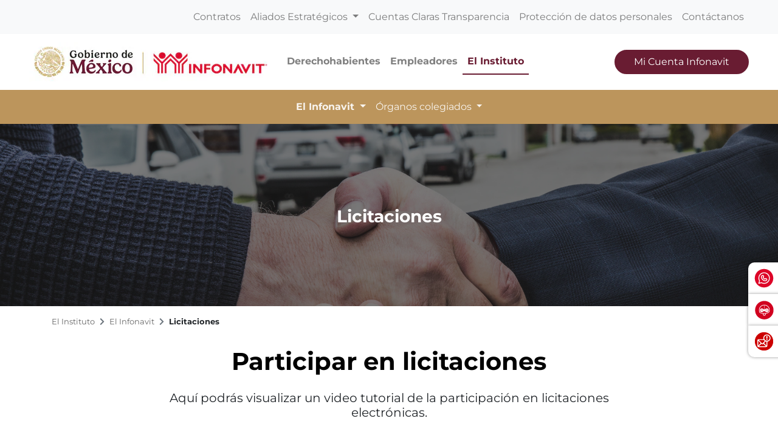

--- FILE ---
content_type: application/javascript
request_url: https://portalmx.infonavit.org.mx/wps/PA_CsultaLicitaciones/bids/bids.nocache.js?time=1768993640263
body_size: 3100
content:
function bids(){var O='bootstrap',P='begin',Q='gwt.codesvr.bids=',R='gwt.codesvr=',S='bids',T='startup',U='DUMMY',V=0,W=1,X='iframe',Y='javascript:""',Z='position:absolute; width:0; height:0; border:none; left: -1000px;',$=' top: -1000px;',_='CSS1Compat',ab='<!doctype html>',bb='',cb='<html><head><\/head><body><\/body><\/html>',db='undefined',eb='DOMContentLoaded',fb=50,gb='Chrome',hb='eval("',ib='");',jb='script',kb='javascript',lb='moduleStartup',mb='moduleRequested',nb='Failed to load ',ob='head',pb='meta',qb='name',rb='bids::',sb='::',tb='gwt:property',ub='content',vb='=',wb='gwt:onPropertyErrorFn',xb='Bad handler "',yb='" for "gwt:onPropertyErrorFn"',zb='gwt:onLoadErrorFn',Ab='" for "gwt:onLoadErrorFn"',Bb='#',Cb='?',Db='/',Eb='img',Fb='clear.cache.gif',Gb='baseUrl',Hb='bids.nocache.js',Ib='base',Jb='//',Kb='user.agent',Lb='webkit',Mb='safari',Nb='msie',Ob=10,Pb=11,Qb='ie10',Rb=9,Sb='ie9',Tb=8,Ub='ie8',Vb='gecko',Wb='gecko1_8',Xb=2,Yb=3,Zb=4,$b='selectingPermutation',_b='bids.devmode.js',ac='4E1AE4A510FCF8EB442ECEEEAC4A4843',bc='7904C9E1DE45095A951A69198B24B5CE',cc='92FA1E49B05CE7150D441E33CBBC7F76',dc='9F5608189A92561D059FD5FADC934975',ec='DA4A81FEC0A6BFA8F5D3A33EF64A1DD4',fc=':',gc='.cache.js',hc='loadExternalRefs',ic='end',jc='http:',kc='file:',lc='_gwt_dummy_',mc='__gwtDevModeHook:bids',nc='Ignoring non-whitelisted Dev Mode URL: ',oc=':moduleBase';var o=window;var p=document;r(O,P);function q(){var a=o.location.search;return a.indexOf(Q)!=-1||a.indexOf(R)!=-1}
function r(a,b){if(o.__gwtStatsEvent){o.__gwtStatsEvent({moduleName:S,sessionId:o.__gwtStatsSessionId,subSystem:T,evtGroup:a,millis:(new Date).getTime(),type:b})}}
bids.__sendStats=r;bids.__moduleName=S;bids.__errFn=null;bids.__moduleBase=U;bids.__softPermutationId=V;bids.__computePropValue=null;bids.__getPropMap=null;bids.__installRunAsyncCode=function(){};bids.__gwtStartLoadingFragment=function(){return null};bids.__gwt_isKnownPropertyValue=function(){return false};bids.__gwt_getMetaProperty=function(){return null};var s=null;var t=o.__gwt_activeModules=o.__gwt_activeModules||{};t[S]={moduleName:S};bids.__moduleStartupDone=function(e){var f=t[S].bindings;t[S].bindings=function(){var a=f?f():{};var b=e[bids.__softPermutationId];for(var c=V;c<b.length;c++){var d=b[c];a[d[V]]=d[W]}return a}};var u;function v(){w();return u}
function w(){if(u){return}var a=p.createElement(X);a.src=Y;a.id=S;a.style.cssText=Z+$;a.tabIndex=-1;p.body.appendChild(a);u=a.contentDocument;if(!u){u=a.contentWindow.document}u.open();var b=document.compatMode==_?ab:bb;u.write(b+cb);u.close()}
function A(k){function l(a){function b(){if(typeof p.readyState==db){return typeof p.body!=db&&p.body!=null}return /loaded|complete/.test(p.readyState)}
var c=b();if(c){a();return}function d(){if(!c){c=true;a();if(p.removeEventListener){p.removeEventListener(eb,d,false)}if(e){clearInterval(e)}}}
if(p.addEventListener){p.addEventListener(eb,d,false)}var e=setInterval(function(){if(b()){d()}},fb)}
function m(c){function d(a,b){a.removeChild(b)}
var e=v();var f=e.body;var g;if(navigator.userAgent.indexOf(gb)>-1&&window.JSON){var h=e.createDocumentFragment();h.appendChild(e.createTextNode(hb));for(var i=V;i<c.length;i++){var j=window.JSON.stringify(c[i]);h.appendChild(e.createTextNode(j.substring(W,j.length-W)))}h.appendChild(e.createTextNode(ib));g=e.createElement(jb);g.language=kb;g.appendChild(h);f.appendChild(g);d(f,g)}else{for(var i=V;i<c.length;i++){g=e.createElement(jb);g.language=kb;g.text=c[i];f.appendChild(g);d(f,g)}}}
bids.onScriptDownloaded=function(a){l(function(){m(a)})};r(lb,mb);var n=p.createElement(jb);n.src=k;if(bids.__errFn){n.onerror=function(){bids.__errFn(S,new Error(nb+code))}}p.getElementsByTagName(ob)[V].appendChild(n)}
bids.__startLoadingFragment=function(a){return D(a)};bids.__installRunAsyncCode=function(a){var b=v();var c=b.body;var d=b.createElement(jb);d.language=kb;d.text=a;c.appendChild(d);c.removeChild(d)};function B(){var c={};var d;var e;var f=p.getElementsByTagName(pb);for(var g=V,h=f.length;g<h;++g){var i=f[g],j=i.getAttribute(qb),k;if(j){j=j.replace(rb,bb);if(j.indexOf(sb)>=V){continue}if(j==tb){k=i.getAttribute(ub);if(k){var l,m=k.indexOf(vb);if(m>=V){j=k.substring(V,m);l=k.substring(m+W)}else{j=k;l=bb}c[j]=l}}else if(j==wb){k=i.getAttribute(ub);if(k){try{d=eval(k)}catch(a){alert(xb+k+yb)}}}else if(j==zb){k=i.getAttribute(ub);if(k){try{e=eval(k)}catch(a){alert(xb+k+Ab)}}}}}__gwt_getMetaProperty=function(a){var b=c[a];return b==null?null:b};s=d;bids.__errFn=e}
function C(){function e(a){var b=a.lastIndexOf(Bb);if(b==-1){b=a.length}var c=a.indexOf(Cb);if(c==-1){c=a.length}var d=a.lastIndexOf(Db,Math.min(c,b));return d>=V?a.substring(V,d+W):bb}
function f(a){if(a.match(/^\w+:\/\//)){}else{var b=p.createElement(Eb);b.src=a+Fb;a=e(b.src)}return a}
function g(){var a=__gwt_getMetaProperty(Gb);if(a!=null){return a}return bb}
function h(){var a=p.getElementsByTagName(jb);for(var b=V;b<a.length;++b){if(a[b].src.indexOf(Hb)!=-1){return e(a[b].src)}}return bb}
function i(){var a=p.getElementsByTagName(Ib);if(a.length>V){return a[a.length-W].href}return bb}
function j(){var a=p.location;return a.href==a.protocol+Jb+a.host+a.pathname+a.search+a.hash}
var k=g();if(k==bb){k=h()}if(k==bb){k=i()}if(k==bb&&j()){k=e(p.location.href)}k=f(k);return k}
function D(a){if(a.match(/^\//)){return a}if(a.match(/^[a-zA-Z]+:\/\//)){return a}return bids.__moduleBase+a}
function F(){var f=[];var g=V;function h(a,b){var c=f;for(var d=V,e=a.length-W;d<e;++d){c=c[a[d]]||(c[a[d]]=[])}c[a[e]]=b}
var i=[];var j=[];function k(a){var b=j[a](),c=i[a];if(b in c){return b}var d=[];for(var e in c){d[c[e]]=e}if(s){s(a,d,b)}throw null}
j[Kb]=function(){var a=navigator.userAgent.toLowerCase();var b=p.documentMode;if(function(){return a.indexOf(Lb)!=-1}())return Mb;if(function(){return a.indexOf(Nb)!=-1&&(b>=Ob&&b<Pb)}())return Qb;if(function(){return a.indexOf(Nb)!=-1&&(b>=Rb&&b<Pb)}())return Sb;if(function(){return a.indexOf(Nb)!=-1&&(b>=Tb&&b<Pb)}())return Ub;if(function(){return a.indexOf(Vb)!=-1||b>=Pb}())return Wb;return bb};i[Kb]={gecko1_8:V,ie10:W,ie8:Xb,ie9:Yb,safari:Zb};__gwt_isKnownPropertyValue=function(a,b){return b in i[a]};bids.__getPropMap=function(){var a={};for(var b in i){if(i.hasOwnProperty(b)){a[b]=k(b)}}return a};bids.__computePropValue=k;o.__gwt_activeModules[S].bindings=bids.__getPropMap;r(O,$b);if(q()){return D(_b)}var l;try{h([Mb],ac);h([Wb],bc);h([Sb],cc);h([Ub],dc);h([Qb],ec);l=f[k(Kb)];var m=l.indexOf(fc);if(m!=-1){g=parseInt(l.substring(m+W),Ob);l=l.substring(V,m)}}catch(a){}bids.__softPermutationId=g;return D(l+gc)}
function G(){if(!o.__gwt_stylesLoaded){o.__gwt_stylesLoaded={}}r(hc,P);r(hc,ic)}
B();bids.__moduleBase=C();t[S].moduleBase=bids.__moduleBase;var H=F();if(o){var I=!!(o.location.protocol==jc||o.location.protocol==kc);o.__gwt_activeModules[S].canRedirect=I;function J(){var b=lc;try{o.sessionStorage.setItem(b,b);o.sessionStorage.removeItem(b);return true}catch(a){return false}}
if(I&&J()){var K=mc;var L=o.sessionStorage[K];if(!/^http:\/\/(localhost|127\.0\.0\.1)(:\d+)?\/.*$/.test(L)){if(L&&(window.console&&console.log)){console.log(nc+L)}L=bb}if(L&&!o[K]){o[K]=true;o[K+oc]=C();var M=p.createElement(jb);M.src=L;var N=p.getElementsByTagName(ob)[V];N.insertBefore(M,N.firstElementChild||N.children[V]);return false}}}G();r(O,ic);A(H);return true}
bids.succeeded=bids();

--- FILE ---
content_type: application/javascript
request_url: https://portalmx.infonavit.org.mx/wps/PA_CsultaLicitaciones/bids/4E1AE4A510FCF8EB442ECEEEAC4A4843.cache.js
body_size: 65529
content:
bids.onScriptDownloaded(["var $wnd = $wnd || window.parent;var __gwtModuleFunction = $wnd.bids;var $sendStats = __gwtModuleFunction.__sendStats;$sendStats('moduleStartup', 'moduleEvalStart');var $gwt_version = \"2.7.0\";var $strongName = '4E1AE4A510FCF8EB442ECEEEAC4A4843';var $gwt = {};var $doc = $wnd.document;var $moduleName, $moduleBase;function __gwtStartLoadingFragment(frag) {var fragFile = 'deferredjs/' + $strongName + '/' + frag + '.cache.js';return __gwtModuleFunction.__startLoadingFragment(fragFile);}function __gwtInstallCode(code) {return __gwtModuleFunction.__installRunAsyncCode(code);}function __gwt_isKnownPropertyValue(propName, propValue) {return __gwtModuleFunction.__gwt_isKnownPropertyValue(propName, propValue);}function __gwt_getMetaProperty(name) {return __gwtModuleFunction.__gwt_getMetaProperty(name);}var $stats = $wnd.__gwtStatsEvent ? function(a) {return $wnd.__gwtStatsEvent && $wnd.__gwtStatsEvent(a);} : null;var $sessionId = $wnd.__gwtStatsSessionId ? $wnd.__gwtStatsSessionId : null;function I(){}\nfunction Y(){}\nfunction Mq(){}\nfunction Iq(){}\nfunction Ig(){}\nfunction gg(){}\nfunction sg(){}\nfunction xg(){}\nfunction Og(){}\nfunction Vg(){}\nfunction $g(){}\nfunction $f(){}\nfunction jb(){}\nfunction Dc(){}\nfunction Sc(){}\nfunction fh(){}\nfunction Ki(){}\nfunction Li(){}\nfunction as(){}\nfunction Ns(){}\nfunction Ps(){}\nfunction xt(){}\nfunction Wu(){}\nfunction wy(){}\nfunction yy(){}\nfunction kA(){}\nfunction mA(){}\nfunction cB(){}\nfunction eB(){}\nfunction ZG(){}\nfunction fH(){}\nfunction nI(){}\nfunction jJ(){}\nfunction qJ(){}\nfunction sJ(){}\nfunction NK(){}\nfunction qL(){}\nfunction tL(){}\nfunction wL(){}\nfunction zL(){}\nfunction CL(){}\nfunction FL(){}\nfunction IL(){}\nfunction LL(){}\nfunction OL(){}\nfunction dM(){}\nfunction tN(){}\nfunction SN(){}\nfunction gO(){}\nfunction mP(){}\nfunction pP(){}\nfunction pQ(){}\nfunction bQ(){}\nfunction AQ(){}\nfunction CQ(){}\nfunction LQ(){}\nfunction cv(a,b){}\nfunction ev(a,b){}\nfunction iv(a,b){}\nfunction ov(a,b){}\nfunction rv(a,b){}\nfunction tv(a,b){}\nfunction wb(a){ub=a}\nfunction xu(a){jt(a)}\nfunction _t(){$t()}\nfunction $c(){Vc()}\nfunction Db(){xb(this)}\nfunction V(a){this.a=a}\nfunction lg(a,b){a.a=b}\nfunction ig(a,b){a.f=b}\nfunction mg(a,b){a.b=b}\nfunction Qr(a,b){a.b=b}\nfunction Pr(a,b){a.a=b}\nfunction Zq(a,b){a.h=b}\nfunction $q(a,b){a.l=b}\nfunction _q(a,b){a.m=b}\nfunction ls(a,b){a.b=b}\nfunction ms(a,b){a.c=b}\nfunction wt(a,b){a.d=b}\nfunction Ru(a,b){a.e=b}\nfunction lv(a,b){a.f=b}\nfunction Ev(a,b){a.j=b}\nfunction Fv(a,b){a.k=b}\nfunction qx(a,b){a.D=b}\nfunction gz(a,b){a.a=b}\nfunction JN(a,b){a.a=b}\nfunction vN(a,b){a.b=b}\nfunction KN(a,b){a.b=b}\nfunction WL(a,b){a.b=b}\nfunction wN(a,b){a.c=b}\nfunction LN(a,b){a.c=b}\nfunction xN(a,b){a.d=b}\nfunction MN(a,b){a.d=b}\nfunction yN(a,b){a.e=b}\nfunction NN(a,b){a.e=b}\nfunction zN(a,b){a.g=b}\nfunction PN(a,b){a.g=b}\nfunction AN(a,b){a.i=b}\nfunction QN(a,b){a.i=b}\nfunction ON(a,b){a.f=b}\nfunction RN(a,b){a.j=b}\nfunction XN(a,b){a.a=b}\nfunction YN(a,b){a.b=b}\nfunction ZN(a,b){a.c=b}\nfunction $N(a,b){a.d=b}\nfunction _N(a,b){a.e=b}\nfunction aO(a,b){a.a=b}\nfunction lO(a,b){a.a=b}\nfunction bO(a,b){a.c=b}\nfunction cO(a,b){a.d=b}\nfunction dO(a,b){a.f=b}\nfunction eO(a,b){a.g=b}\nfunction fO(a,b){a.i=b}\nfunction mO(a,b){a.b=b}\nfunction gP(a,b){a.s=b}\nfunction TP(a,b){a.n=b}\nfunction bb(a){this.a=a}\nfunction Ic(a){this.a=a}\nfunction Kc(a){this.a=a}\nfunction Bh(a){this.a=a}\nfunction Vh(a){this.a=a}\nfunction $h(a){this.a=a}\nfunction Yr(a){this.a=a}\nfunction cs(a){this.a=a}\nfunction ps(a){this.a=a}\nfunction Is(a){this.a=a}\nfunction Rs(a){this.a=a}\nfunction Rz(a){this.a=a}\nfunction Pz(a){this.a=a}\nfunction Qz(a){this.a=a}\nfunction _w(a){this.a=a}\nfunction vB(a){this.a=a}\nfunction HB(a){this.a=a}\nfunction RB(a){this.a=a}\nfunction $B(a){this.a=a}\nfunction FC(a){this.a=a}\nfunction MC(a){this.a=a}\nfunction WC(a){this.a=a}\nfunction gD(a){this.a=a}\nfunction BD(a){this.a=a}\nfunction lF(a){this.a=a}\nfunction MF(a){this.a=a}\nfunction RF(a){this.a=a}\nfunction EF(a){this.d=a}\nfunction XA(a){this.c=a}\nfunction MG(a){this.a=a}\nfunction lH(a){this.a=a}\nfunction _H(a){this.a=a}\nfunction pH(a){this.b=a}\nfunction wH(a){this.b=a}\nfunction KH(a){this.b=a}\nfunction dI(a){this.a=a}\nfunction dN(a){this.a=a}\nfunction iN(a){this.a=a}\nfunction mN(a){this.a=a}\nfunction qK(a){this.a=a}\nfunction WM(a){this.a=a}\nfunction _M(a){this.a=a}\nfunction nO(a){this.a=a}\nfunction tP(a){this.a=a}\nfunction wP(a){this.a=a}\nfunction yP(a){this.a=a}\nfunction AP(a){this.a=a}\nfunction CP(a){this.a=a}\nfunction _P(a){this.a=a}\nfunction tQ(a){this.a=a}\nfunction vQ(a){this.a=a}\nfunction xQ(a){this.a=a}\nfunction Tg(){this.a={}}\nfunction ws(){this.a=''}\nfunction aF(){_E(this)}\nfunction tG(){iG(this)}\nfunction gt(){gt=Iq;su()}\nfunction Yz(){Yz=Iq;aA()}\nfunction Kr(){return kc}\nfunction ce(b,a){b.src=a}\nfunction rg(a,b){rP(b,a)}\nfunction Ng(a,b){sP(b,a)}\nfunction mv(a,b){qv(a,b)}\nfunction xv(a,b){qv(a,b)}\nfunction Av(a,b){qv(a,b)}\nfunction Cv(a,b){qv(a,b)}\nfunction vv(a,b){zv(a,b)}\nfunction FN(a,b){hv(a,b)}\nfunction TN(a,b){hv(a,b)}\nfunction es(a,b){kG(a.a,b)}\nfunction Lu(a,b){Kv(a,b.f)}\nfunction Tv(a,b){Yv(a.a,b)}\nfunction iw(a,b){a.a.yb(b)}\nfunction Bd(c,a,b){c[a]=b}\nfunction ke(c,a,b){c[a]=b}\nfunction de(b,a){b.width=a}\nfunction Gd(b,a){b.href=a}\nfunction VE(a){++a.e;sI(a)}\nfunction WE(a){--a.e;sI(a)}\nfunction zu(a){Rd(a);Au(a)}\nfunction YL(a,b){hs(a.a,b)}\nfunction $L(a,b){ls(a.a,b)}\nfunction _L(a,b){ns(a.a,b)}\nfunction Sg(a,b,c){a.a[b]=c}\nfunction bv(a,b){Kv(a,b.Vc)}\nfunction be(b,a){b.height=a}\nfunction Sb(b,a){b.length=a}\nfunction vb(){return true}\nfunction tb(){this.a=cc()}\nfunction Dg(){this.c=++Ag}\nfunction ox(){throw new wE}\nfunction di(){di=Iq;new xI}\nfunction fz(){fz=Iq;new xI}\nfunction Sv(){Sv=Iq;Rv=Zv()}\nfunction Fb(){Db.call(this)}\nfunction yB(){Fb.call(this)}\nfunction BB(){Fb.call(this)}\nfunction DC(){Fb.call(this)}\nfunction RC(){Fb.call(this)}\nfunction TC(){Fb.call(this)}\nfunction sD(){Fb.call(this)}\nfunction wE(){Fb.call(this)}\nfunction tI(){Fb.call(this)}\nfunction OK(){Fb.call(this)}\nfunction AB(){yB.call(this)}\nfunction xI(){aF.call(this)}\nfunction KI(){aF.call(this)}\nfunction dJ(){XI.call(this)}\nfunction PJ(){zJ.call(this)}\nfunction YJ(){zJ.call(this)}\nfunction cL(){RK.call(this)}\nfunction pN(){Db.call(this)}\nfunction nJ(){nJ=Iq;mJ=pJ()}\nfunction Jb(){Jb=Iq;Ib=new I}\nfunction DI(){this.a=new xI}\nfunction UL(){this.a=new xI}\nfunction RK(){this.a=new tG}\nfunction BN(){this.e=new tG}\nfunction iO(){this.b=new cK}\nfunction yv(a){return new CK}\nfunction Dv(a){return new RK}\nfunction nv(a){return new tG}\nfunction Bv(a){return new cL}\nfunction Ku(a){return new Gu}\nfunction Zu(a){return new Xu}\nfunction rN(a){return new pN}\nfunction IN(a){return new BN}\nfunction WN(a){return new SN}\nfunction kO(a){return new iO}\nfunction Ec(a){return a.db()}\nfunction yu(a){!jt(a);return}\nfunction OA(a,b){QA(a,b,a.c)}\nfunction Pd(a,b,c){a.add(b,c)}\nfunction yJ(c,a,b){c.a[a]=b}\nfunction ns(a,b){!!b&&(a.d=b)}\nfunction eh(a){a.a.b&&Ez(a.a)}\nfunction Cd(b,a){b.tabIndex=a}\nfunction ge(b,a){b.checked=a}\nfunction je(b,a){b.htmlFor=a}\nfunction vu(a,b){lu();wu(a,b)}\nfunction Iv(a,b){Yv(a.a,''+b)}\nfunction sz(a,b){tz(a,b,b,-1)}\nfunction tA(a){!!a.a&&Rd(a.a)}\nfunction AA(){AA=Iq;fy();HA()}\nfunction ez(){ez=Iq;qf();Ii()}\nfunction eH(){eH=Iq;dH=new fH}\nfunction uc(){uc=Iq;tc=new Dc}\nfunction $t(){$t=Iq;Zt=new Dg}\nfunction bg(){bg=Iq;ag=new gg}\nfunction Ii(){Ii=Iq;Hi=new Ki}\nfunction Wr(){Wr=Iq;Vr=new as}\nfunction TG(){TG=Iq;SG=new ZG}\nfunction RQ(){RQ=Iq;QQ=new tG}\nfunction DQ(){DQ=Iq;zQ=new CQ}\nfunction mI(){mI=Iq;lI=new nI}\nfunction gM(){gM=Iq;fM=new sM}\nfunction Si(){this.q=new Date}\nfunction Xw(){return !!$stats}\nfunction OD(a,b){return a===b}\nfunction Rg(a,b){return a.a[b]}\nfunction gv(a,b){Tv(a,wr(b.a))}\nfunction kv(a,b){Iv(a,Hv(a,b))}\nfunction Kv(a,b){Iv(a,Hv(a,b))}\nfunction Qi(a,b){_b(a.q,xr(b))}\nfunction Qb(b,a){b[b.length]=a}\nfunction Rb(b,a){b[b.length]=a}\nfunction ie(b,a){b.maxLength=a}\nfunction Gb(a){Eb.call(this,a)}\nfunction Xh(a){Eb.call(this,a)}\nfunction $u(a){Eb.call(this,a)}\nfunction zB(a){Gb.call(this,a)}\nfunction CB(a){Gb.call(this,a)}\nfunction SC(a){Gb.call(this,a)}\nfunction UC(a){Gb.call(this,a)}\nfunction tD(a){Gb.call(this,a)}\nfunction zD(a){SC.call(this,a)}\nfunction Fh(a){Ch.call(this,a)}\nfunction uy(a){Fh.call(this,a)}\nfunction By(a){hy.call(this,a)}\nfunction tE(a){vB.call(this,a)}\nfunction xE(a){Gb.call(this,a)}\nfunction XH(a){pH.call(this,a)}\nfunction kI(a){AH.call(this,a)}\nfunction wO(a){nO.call(this,a)}\nfunction DO(a){nO.call(this,a)}\nfunction rE(){vB.call(this,'')}\nfunction sE(){vB.call(this,'')}\nfunction XI(){this.a=this.Bc()}\nfunction zJ(){this.a=this.Gc()}\nfunction Ui(a){this.q=ac(xr(a))}\nfunction lx(a){return gt(),a.D}\nfunction nz(a){return gt(),a.D}\nfunction qz(a){return gt(),a.D}\nfunction dv(a){return cD(Ov(a))}\nfunction fv(a){return mD(Pv(a))}\nfunction Yw(a){return $stats(a)}\nfunction Mr(a){return a.tM===Mq}\nfunction le(a,b){return a.b-b.b}\nfunction nj(a,b){return tC(a,b)}\nfunction RI(b,a){return b.a[a]}\nfunction QB(a,b){return a.a-b.a}\nfunction ZB(a,b){return a.a-b.a}\nfunction pD(a,b){return a>b?a:b}\nfunction qD(a,b){return a<b?a:b}\nfunction AD(a,b){return a.a-b.a}\nfunction kC(a){jC(a);return a.k}\nfunction Fd(a){a=$D(a);return a}\nfunction nu(a,b){a.__listener=b}\nfunction px(a,b){qx(a,(gt(),b))}\nfunction sx(a,b){gt();uu(a.D,b)}\nfunction Oc(a,b){Nc();Mc.fb(a,b)}\nfunction or(a,b){return !mr(a,b)}\nfunction Hd(a){return !!a.altKey}\nfunction Ov(a){return a.b[--a.a]}\nfunction gy(a){ey.Wb((gt(),a.D))}\nfunction hy(a){qx(this,(gt(),a))}\nfunction xz(a){qx(this,(gt(),a))}\nfunction Eb(a){this.f=a;xb(this)}\nfunction Ey(a,b){Uy(a.a,b,true)}\nfunction ly(a,b){Uy(a.a,b,true)}\nfunction Zy(a,b){Uy(a.a,b,true)}\nfunction pO(a,b){$O(wj(a.a,9),b)}\nfunction qO(a,b){_O(wj(a.a,9),b)}\nfunction rO(a,b){aP(wj(a.a,9),b)}\nfunction sO(a,b){bP(wj(a.a,9),b)}\nfunction uO(a,b){hP(wj(a.a,9),b)}\nfunction vO(a,b){iP(wj(a.a,9),b)}\nfunction SL(a,b){a.a.kc(b.a.c,b)}\nfunction pE(a,b){a.a+=b;return a}\nfunction qE(a,b){a.a+=b;return a}\nfunction DG(a,b,c){a.splice(b,c)}\nfunction iu(){mh.call(this,null)}\nfunction $w(){_w.call(this,Vw++)}\nfunction nA(){fA.call(this,jA())}\nfunction Ir(){Gr==null&&(Gr=[])}\nfunction lE(){lE=Iq;iE={};kE={}}\nfunction sc(){dc!=0&&(dc=0);hc=-1}\nfunction ac(a){return new Date(a)}\nfunction Kd(a){return !!a.metaKey}\nfunction Id(a){return !!a.ctrlKey}\nfunction ee(a){return !!a.checked}\nfunction Jd(a){return a.keyCode|0}\nfunction yr(a){return a.l|a.m<<22}\nfunction yh(a,b){return a.d.hc(b)}\nfunction lh(a,b){return yh(a.a,b)}\nfunction Bx(a,b){!!a.B&&kh(a.B,b)}\nfunction rx(a,b){xx((gt(),a.D),b)}\nfunction my(a,b){Gd((gt(),a.D),b)}\nfunction Ay(a,b){Ad((gt(),a.D),b)}\nfunction xO(a,b){OP(wj(a.a,26),b)}\nfunction yO(a,b){LP(wj(a.a,26),b)}\nfunction zO(a,b){MP(wj(a.a,26),b)}\nfunction AO(a,b){PP(wj(a.a,26),b)}\nfunction BO(a,b){QP(wj(a.a,26),b)}\nfunction CO(a,b){VP(wj(a.a,26),b)}\nfunction BI(a,b){return a.a.hc(b)}\nfunction jv(a){return Lv(a,Ov(a))}\nfunction Dj(a){return Cj(a)&&Mr(a)}\nfunction yc(a){return !!a.a||!!a.f}\nfunction Rd(a){a.preventDefault()}\nfunction Vs(a){pd(a.parentNode,a)}\nfunction Hb(a,b){Ab.call(this,a,b)}\nfunction Je(a,b){me.call(this,a,b)}\nfunction ff(a,b){me.call(this,a,b)}\nfunction rf(a,b){me.call(this,a,b)}\nfunction Hf(a,b){me.call(this,a,b)}\nfunction Jf(){Hf.call(this,'PX',0)}\nfunction Lf(){Hf.call(this,'EM',2)}\nfunction Mf(){Hf.call(this,'EX',3)}\nfunction Nf(){Hf.call(this,'PT',4)}\nfunction Of(){Hf.call(this,'PC',5)}\nfunction Pf(){Hf.call(this,'IN',6)}\nfunction Qf(){Hf.call(this,'CM',7)}\nfunction Rf(){Hf.call(this,'MM',8)}\nfunction Jt(){this.a=new mh(null)}\nfunction Zx(){this.a=new TA(this)}\nfunction me(a,b){this.a=a;this.b=b}\nfunction rb(a,b){this.b=a;this.a=b}\nfunction Th(a,b){this.b=a;this.a=b}\nfunction Fi(a,b){me.call(this,a,b)}\nfunction lt(a,b){gt();lu();wu(a,b)}\nfunction rt(a,b){gt();lu();wu(a,b)}\nfunction Nu(a,b){Hb.call(this,a,b)}\nfunction Ju(a,b){lv(b,Lv(a,Ov(a)))}\nfunction Yu(a,b){lv(b,Lv(a,Ov(a)))}\nfunction xw(a,b){me.call(this,a,b)}\nfunction dx(a,b){return a.b[nc(b)]}\nfunction Nv(a){return !!a.b[--a.a]}\nfunction Ld(a){return !!a.shiftKey}\nfunction qt(a){return ku((gt(),a))}\nfunction sv(a){return TG(),TG(),SG}\nfunction kx(a,b){wx(a.Cb(),b,true)}\nfunction IA(a,b){me.call(this,a,b)}\nfunction iB(a,b){Ab.call(this,a,b)}\nfunction lz(a,b){this.a=a;this.b=b}\nfunction aG(a,b){this.d=a;this.e=b}\nfunction HJ(a,b){this.c=a;this.d=b}\nfunction LJ(a,b){this.a=a;this.b=b}\nfunction RM(a,b){this.a=a;this.b=b}\nfunction rI(a,b){a._gwt_modCount=b}\nfunction tO(a,b){fP((wj(a.a,9),b))}\nfunction ZL(a,b,c,d){js(a.a,b,c,d)}\nfunction hx(d,a,b,c){d[c][1](a,b)}\nfunction jx(d,a,b,c){d[c][2](a,b)}\nfunction qN(a,b){lv(b,Lv(a,Ov(a)))}\nfunction pB(a){zh(a.a,a.d,a.c,a.b)}\nfunction lb(a){$wnd.clearTimeout(a)}\nfunction rc(a){$wnd.clearTimeout(a)}\nfunction zd(b,a){b.className=a||''}\nfunction Ad(b,a){b.innerHTML=a||''}\nfunction SI(b,a){return b.a[a]||[]}\nfunction zj(a){return !Cj(a)&&Mr(a)}\nfunction Ft(a){Et();return It(Ct,a)}\nfunction dd(a){if(!a){throw new OK}}\nfunction jd(a){if(!a){throw new TC}}\nfunction lu(){if(!ju){tu();ju=true}}\nfunction Vt(){if(!Nt){Eu();Nt=true}}\nfunction Wt(){if(!Rt){Fu();Rt=true}}\nfunction yi(){yi=Iq;di();xi=new xI}\nfunction Tu(a,b){Qu(a.a,b);return a}\nfunction Vu(a,b){Ru(a.a,b);return a}\nfunction ay(a,b){Xx(a,b,(gt(),a.D))}\nfunction az(a,b){Xx(a,b,(gt(),a.D))}\nfunction bz(a,b,c){cz(a,b,(gt(),c))}\nfunction mB(c,a,b){c.open(a,b,true)}\nfunction GB(a,b){return IB(a.a,b.a)}\nfunction EC(a,b){return GC(a.a,b.a)}\nfunction LC(a,b){return GC(a.a,b.a)}\nfunction VC(a,b){return XC(a.a,b.a)}\nfunction fD(a,b){return hD(a.a,b.a)}\nfunction jA(){eA();return $doc.body}\nfunction Fj(a){return a==null?null:a}\nfunction Mu(a){Hb.call(this,a,null)}\nfunction mh(a){nh.call(this,a,false)}\nfunction Kf(){Hf.call(this,'PCT',1)}\nfunction vf(){rf.call(this,'LEFT',2)}\nfunction Nw(){xw.call(this,'INT',5)}\nfunction Fw(){xw.call(this,'BYTE',1)}\nfunction Hw(){xw.call(this,'CHAR',2)}\nfunction Pw(){xw.call(this,'LONG',6)}\nfunction Le(){Je.call(this,'NONE',0)}\nfunction MA(){IA.call(this,'LEFT',2)}\nfunction iG(a){a.b=oj(ko,jR,1,0,3,1)}\nfunction EG(a,b,c,d){a.splice(b,c,d)}\nfunction Qd(a,b){a.dispatchEvent(b)}\nfunction Td(a,b){a.textContent=b||''}\nfunction eP(a,b){a.e=b;a.d=new uG(b)}\nfunction ix(c,a,b){return c[b][0](a)}\nfunction QD(b,a){return b.indexOf(a)}\nfunction QK(a){return a!=null?O(a):0}\nfunction NE(a){return !a?null:a.yc()}\nfunction kj(a){return lj(a,a.length)}\nfunction td(a){return a.className||''}\nfunction Sd(a,b){return a.contains(b)}\nfunction wd(b,a){b.removeAttribute(a)}\nfunction he(b,a){b.defaultChecked=a}\nfunction Ah(a){this.d=new xI;this.c=a}\nfunction Kh(a){this.a=a;jb.call(this)}\nfunction pb(a){this.a=a;jb.call(this)}\nfunction kb(a){$wnd.clearInterval(a)}\nfunction ut(a,b){Fz(b.a,a);tt.c=false}\nfunction hr(a,b){return Rq(a,b,false)}\nfunction Pq(a){return Qq(a.l,a.m,a.h)}\nfunction Yi(a){return a<10?'0'+a:''+a}\nfunction Yv(a,b){Sv();a.a+=b;a.a+='|'}\nfunction oO(a,b,c){QO(wj(a.a,9),b,c)}\nfunction fy(){fy=Iq;ey=(bB(),bB(),aB)}\nfunction Ue(){Je.call(this,'BLOCK',1)}\nfunction $e(){Je.call(this,'TABLE',7)}\nfunction lf(){ff.call(this,'FIXED',3)}\nfunction wf(){rf.call(this,'RIGHT',3)}\nfunction NA(){IA.call(this,'RIGHT',3)}\nfunction Lw(){xw.call(this,'FLOAT',4)}\nfunction Tw(){xw.call(this,'SHORT',8)}\nfunction Dw(){xw.call(this,'VOID',10)}\nfunction gB(a,b){ke(a.style,'clip',b)}\nfunction PB(a,b){return parseInt(a,b)}\nfunction rD(a,b){return Math.pow(a,b)}\nfunction IB(a,b){return a==b?0:a?1:-1}\nfunction Cj(a){return Array.isArray(a)}\nfunction hJ(a){this.a=a;tG.call(this)}\nfunction WJ(a){this.a=a;tG.call(this)}\nfunction Qv(a){this.e=new tG;this.c=a}\nfunction aK(a,b){if(a.a){mK(b);lK(b)}}\nfunction Cc(a,b){a.c=Fc(a.c,[b,false])}\nfunction mx(a){wx((gt(),a.D),mS,false)}\nfunction Bw(){xw.call(this,'STRING',9)}\nfunction Jw(){xw.call(this,'DOUBLE',3)}\nfunction Rw(){xw.call(this,'OBJECT',7)}\nfunction Ve(){Je.call(this,'INLINE',2)}\nfunction Ze(){Je.call(this,'RUN_IN',6)}\nfunction hf(){ff.call(this,'STATIC',0)}\nfunction tf(){rf.call(this,'CENTER',0)}\nfunction KA(){IA.call(this,'CENTER',0)}\nfunction uf(){rf.call(this,'JUSTIFY',1)}\nfunction sM(){rM();gx.call(this,pM,qM)}\nfunction yd(c,a,b){c.setAttribute(a,b)}\nfunction QO(a,b,c){a.t=c;WO(a,b);cP(a)}\nfunction Qq(a,b,c){return {l:a,m:b,h:c}}\nfunction XC(a,b){return a<b?-1:a>b?1:0}\nfunction hE(a){return cE(a,0,a.length)}\nfunction uA(a){return vd((gt(),a.D),yR)}\nfunction nc(a){return a.$H||(a.$H=++ec)}\nfunction ar(a){return a.l+a.m*NR+a.h*OR}\nfunction _D(a){return oj(po,jR,2,a,4,1)}\nfunction ND(b,a){return b.charCodeAt(a)}\nfunction aE(a,b,c){return a.substr(b,c)}\nfunction qI(a,b){rI(b,a._gwt_modCount)}\nfunction hs(a,b){js(a,(mL(),iL),b,null)}\nfunction CI(a,b){return a.a.lc(b)!=null}\nfunction Qu(a,b){ai('callback',b);a.a=b}\nfunction AH(a){pH.call(this,a);this.a=a}\nfunction HH(a){wH.call(this,a);this.a=a}\nfunction zw(){xw.call(this,'BOOLEAN',0)}\nfunction LA(){IA.call(this,'JUSTIFY',1)}\nfunction uG(a){iG(this);nG(this,a.fc())}\nfunction os(){this.e=true;this.a=new tG}\nfunction ty(){ty=Iq;ry=new wy;sy=new yy}\nfunction $J(a){a.b=new nK(a);a.c=new xI}\nfunction Gq(a){var b=Fq;return Lq(b[a])}\nfunction bM(a){new os;return TL(VL(),a)}\nfunction uv(a){return TG(),new lH(Gv(a))}\nfunction Aj(a,b){return a!=null&&uj(a,b)}\nfunction qs(c,a,b){return a.replace(c,b)}\nfunction pd(b,a){return b.removeChild(a)}\nfunction md(b,a){return b.appendChild(a)}\nfunction RD(b,a){return b.lastIndexOf(a)}\nfunction ud(b,a){return parseInt(b[a])|0}\nfunction fe(a){return !!a.defaultChecked}\nfunction rG(a){return lj(a.b,a.b.length)}\nfunction Ej(a){return typeof a==='string'}\nfunction T(a){this.i=new V(this);this.r=a}\nfunction xA(a){fy();hy.call(this,a);Ii()}\nfunction oM(){gM();dw.call(this,oc(),fM)}\nfunction Te(){Je.call(this,'INITIAL',16)}\nfunction Ye(){Je.call(this,'LIST_ITEM',5)}\nfunction kf(){ff.call(this,'ABSOLUTE',2)}\nfunction jf(){ff.call(this,'RELATIVE',1)}\nfunction nK(a){oK.call(this,a,null,null)}\nfunction pA(a){this.c=a;this.a=!!this.c.r}\nfunction gx(a,b){new xI;this.a=a;this.b=b}\nfunction zi(){di();this.a=new tG;mi(this)}\nfunction aM(a){this.a=new os;ms(this.a,a)}\nfunction jC(a){if(a.k!=null){return}xC(a)}\nfunction xb(a){a.g=null;Oc(a,a.f);return a}\nfunction Nb(a){return a==null?null:a.name}\nfunction Lv(b,a){return a>0?b.d[a-1]:null}\nfunction Rc(a){Nc();return parseInt(a)||-1}\nfunction ny(a){(gt(),a.D).target='_blank'}\nfunction vA(a,b){Bd((gt(),a.D),'name',b)}\nfunction hQ(a,b){if(a.q){Ez(a.q);SQ(7,b)}}\nfunction iQ(a,b){if(a.q){Ez(a.q);SQ(7,b)}}\nfunction _O(a,b){wA(a.i,b+'');SQ(1,cD(0))}\nfunction QP(a,b){wA(a.i,b+'');SQ(1,cD(1))}\nfunction bP(a,b){b!=null&&b!=''&&wA(a.u,b)}\nfunction oB(c,a,b){c.setRequestHeader(a,b)}\nfunction Ab(a,b){this.e=b;this.f=a;xb(this)}\nfunction nh(a,b){this.a=new Ah(b);this.b=a}\nfunction ZD(a,b){return aE(a,b,a.length-b)}\nfunction is(a,b){return fs(a).Nc()<=b.Nc()}\nfunction $d(b,a){return b.getElementById(a)}\nfunction pt(a){return gt(),a.__eventBits||0}\nfunction Ud(a){return a.currentTarget||$wnd}\nfunction hu(){return $wnd.location.pathname}\nfunction KP(){var a;a=$doc.body;xd(a,DT)}\nfunction Se(){Je.call(this,'TABLE_ROW',15)}\nfunction Qe(){Je.call(this,'TABLE_CELL',13)}\nfunction ad(a,b){if(!a){throw new CB(''+b)}}\nfunction bd(a,b){if(!a){throw new SC(''+b)}}\nfunction VF(a,b){var c;c=a.e;a.e=b;return c}\nfunction lP(a,b){return Ni(kP(a.d),kP(b.d))}\nfunction oP(a,b){return Ni(kP(b.d),kP(a.d))}\nfunction ob(a,b){return $wnd.setTimeout(a,b)}\nfunction vj(a){return String.fromCharCode(a)}\nfunction Mb(a){return a==null?null:a.message}\nfunction ic(a,b,c){return a.apply(b,c);var d}\nfunction Bc(a,b){a.a=Fc(a.a,[b,false]);zc(a)}\nfunction Fc(a,b){!a&&(a=[]);Qb(a,b);return a}\nfunction cx(a,b,c,d){bx(a,d);hx(a.a,b,c,d)}\nfunction fx(a,b,c,d){bx(a,d);jx(a.a,b,c,d)}\nfunction Zz(b,a){Yz();b.__gwt_resolve=$z(a)}\nfunction YB(){YB=Iq;XB=oj(Un,jR,66,256,0,1)}\nfunction eD(){eD=Iq;dD=oj(fo,jR,43,256,0,1)}\nfunction oD(){oD=Iq;nD=oj(go,jR,38,256,0,1)}\nfunction ID(){ID=Iq;HD=oj(mo,jR,58,256,0,1)}\nfunction hC(){hC=Iq;gC=oj(Vn,jR,57,128,0,1)}\nfunction qg(){qg=Iq;pg=new Eg('blur',new sg)}\nfunction Et(){Et=Iq;new Mt;Ct=new Jt;Dt=Gt()}\nfunction Vc(){Vc=Iq;Error.stackTraceLimit=64}\nfunction We(){Je.call(this,'INLINE_BLOCK',3)}\nfunction Xe(){Je.call(this,'INLINE_TABLE',4)}\nfunction xB(){Gb.call(this,'divide by zero')}\nfunction Ji(a){!a.a&&(a.a=new Li);return a.a}\nfunction XP(a){a=VD(a,'[^0-9/]','');return a}\nfunction Pv(b){var a=b.b[--b.a];return nr(a)}\nfunction gE(a){return String.fromCharCode(a)}\nfunction Bj(a){return a!=null&&!Ej(a)&&!Mr(a)}\nfunction SD(c,a,b){return c.lastIndexOf(a,b)}\nfunction nd(c,a,b){return c.insertBefore(a,b)}\nfunction qd(c,a,b){return c.replaceChild(a,b)}\nfunction jh(a,b,c){return new Bh(qh(a.a,b,c))}\nfunction ph(a,b){!a.a&&(a.a=new tG);kG(a.a,b)}\nfunction ah(a){var b;if(Zg){b=new $g;kh(a,b)}}\nfunction Xg(a){var b;if(Ug){b=new Vg;a.ob(b)}}\nfunction wv(a){var b;b=Nv(a);return new dK(b)}\nfunction bx(a,b){if(!a.a[b]){throw new $u(b)}}\nfunction UK(a,b){if(a<0||a>=b){throw new AB}}\nfunction wA(a,b){(gt(),a.D)[yR]=b!=null?b:''}\nfunction nG(a,b){rj(b,0,a.b,0,b.length,false)}\nfunction oK(a,b,c){this.c=a;aG.call(this,b,c)}\nfunction Ws(a,b,c){this.b=a;this.c=b;this.a=c}\nfunction rs(a,b,c){this.a=c;this.c=b;this.b=a}\nfunction HK(a,b,c){this.d=a;this.b=c;this.a=b}\nfunction ex(a,b,c){bx(a,c);return ix(a.a,b,c)}\nfunction _s(){var a;a=$s();return yj(a.jc(ZR))}\nfunction vh(a,b){var c;c=wh(a,b,null);return c}\nfunction rh(a,b,c,d){var e;e=uh(a,b,c);e.qc(d)}\nfunction av(a,b,c){Mu.call(this,a+' '+b+' '+c)}\nfunction Re(){Je.call(this,'TABLE_COLUMN',14)}\nfunction _e(){Je.call(this,'TABLE_CAPTION',8)}\nfunction _y(a){$y.call(this);Uy(this.a,a,true)}\nfunction Z(a){$wnd.cancelAnimationFrame(a.id)}\nfunction mb(a,b){return TQ(function(){a._(b)})}\nfunction hD(a,b){return or(a,b)?-1:lr(a,b)?1:0}\nfunction XD(a,b){return OD(aE(a,0,b.length),b)}\nfunction JO(a){return a==null||$D(a).length==0}\nfunction fb(){this.a=new tG;this.b=new pb(this)}\nfunction Mi(a,b){this.c=a;this.b=b;this.a=false}\nfunction qC(a,b){var c;c=nC(a,b);c.f=2;return c}\nfunction lG(a,b){ed(b,a.b.length);return a.b[b]}\nfunction uM(a,b){Ux(a.f);ay(a.f,!b?null:b.Eb())}\nfunction jO(a,b){lO(b,Ov(a));mO(b,wj(Gv(a),91))}\nfunction hh(a){var b;if(dh){b=new fh;kh(a.a,b)}}\nfunction mK(a){a.a.b=a.b;a.b.a=a.a;a.a=a.b=null}\nfunction Tb(b,a){b.setDate(a);return b.getTime()}\nfunction _b(b,a){b.setTime(a);return b.getTime()}\nfunction gd(a,b){if(a==null){throw new tD(''+b)}}\nfunction fd(a){if(a==null){throw new sD}return a}\nfunction Or(a){if(a.b){return a.b}return mL(),dL}\nfunction JE(a,b){return b===a?'(this Map)':''+b}\nfunction wg(){wg=Iq;vg=new Eg('click',new xg)}\nfunction Mg(){Mg=Iq;Lg=new Eg('keyup',new Og)}\nfunction Gg(){Gg=Iq;Fg=new Eg('keypress',new Ig)}\nfunction bB(){bB=Iq;_A=new eB;aB=_A?new cB:_A}\nfunction Xf(){Xf=Iq;Uf=[];Vf=[];Wf=[];Sf=new $f}\nfunction oE(){if(jE==256){iE=kE;kE={};jE=0}++jE}\nfunction eA(){eA=Iq;bA=new kA;cA=new xI;dA=new DI}\nfunction gA(a){eA();try{a.Jb()}finally{CI(dA,a)}}\nfunction Rh(a,b){Nh();Sh.call(this,!a?null:a.a,b)}\nfunction Ch(a){Hb.call(this,Eh(a),Dh(a));this.a=a}\nfunction Xu(){Gb.call(this,'Invalid RPC token')}\nfunction Pe(){Je.call(this,'TABLE_ROW_GROUP',12)}\nfunction TA(a){this.b=a;this.a=oj(yn,jR,13,4,0,1)}\nfunction jG(a,b,c){hd(b,a.b.length);EG(a.b,b,0,c)}\nfunction kG(a,b){sj(a.b,a.b.length,b);return true}\nfunction Ou(a,b){a.a=new Rh((Nh(),Mh),b);return a}\nfunction eE(a,b){return Ej(a)?dE(a,yj(b)):a.ib(b)}\nfunction UE(a,b){return Ej(b)?ZE(a,b):!!TI(a.d,b)}\nfunction vE(a){return a==null?0:Ej(a)?nE(a):nc(a)}\nfunction Jq(a){return a instanceof Array?a[0]:null}\nfunction Dz(a){return ud((gt(),a.D),'offsetWidth')}\nfunction St(a){Vt();return Tt(Ug?Ug:(Ug=new Dg),a)}\nfunction lB(a){a.onreadystatechange=function(){}}\nfunction Wb(b,a){b.setHours(a);return b.getTime()}\nfunction Zb(b,a){b.setMonth(a);return b.getTime()}\nfunction QI(c,a){var b=c.a;return b[a]||(b[a]=[])}\nfunction sI(a){var b;b=a._gwt_modCount|0;rI(a,b+1)}\nfunction Bu(a){var b;b=Ud(a);Bd(b,fS,a.type);Au(a)}\nfunction oC(a,b,c){var d;d=nC(a,b);BC(c,d);return d}\nfunction OP(a,b){my(a.c,b);ny(a.c);lx(a.c).click()}\nfunction db(a,b){pG(a.a,b);a.a.b.length==0&&hb(a.b)}\nfunction XL(a,b){this.a=a;this.d=b;this.c=jr(cc())}\nfunction Vy(a){this.a=a;this.b=bi(a);this.c=this.b}\nfunction Yy(a){Wy.call(this,a,PD('span',a.tagName))}\nfunction Me(){Je.call(this,'TABLE_COLUMN_GROUP',9)}\nfunction Oe(){Je.call(this,'TABLE_FOOTER_GROUP',11)}\nfunction Ne(){Je.call(this,'TABLE_HEADER_GROUP',10)}\nfunction Hj(a){if(a!=null){throw new DC}return null}\nfunction dE(a,b){if(a==b){return 0}return a<b?-1:1}\nfunction AI(a,b){var c;c=a.a.kc(b,a);return c==null}\nfunction eg(a,b){var c;c=cg(b);md(dg(a),c);return c}\nfunction nC(a,b){var c;c=new lC;c.g=a;c.d=b;return c}\nfunction pv(a){var b;b=wj(Gv(a),4);return new MG(b)}\nfunction Yb(b,a){b.setMinutes(a);return b.getTime()}\nfunction $b(b,a){b.setSeconds(a);return b.getTime()}\nfunction Ub(b,a){b.setFullYear(a);return b.getTime()}\nfunction vd(b,a){return b[a]==null?null:String(b[a])}\nfunction ir(a,b){return a.l==b.l&&a.m==b.m&&a.h==b.h}\nfunction XE(a,b){return Ej(b)?YE(a,b):NE(TI(a.d,b))}\nfunction Tt(a,b){return jh((!Ot&&(Ot=new iu),Ot),a,b)}\nfunction Cz(a){return ud((gt(),a.D),'offsetHeight')}\nfunction UI(a){return Object.getOwnPropertyNames(a.a)}\nfunction vJ(a){return Object.getOwnPropertyNames(a.a)}\nfunction M(a){return Ej(a)?po:zj(a)?a.cZ:Dj(a)?a.cZ:Wj}\nfunction vK(a){this.c=a;this.b=a.a.b.a;qI(a.a.c,this)}\nfunction fQ(a){Uy(a.a,'',false);xx((gt(),a.D),false)}\nfunction lQ(a,b){Uy(a.a,b,false);xx((gt(),a.D),true)}\nfunction Zf(){Xf();if(!Tf){Tf=true;Cc((uc(),tc),Sf)}}\nfunction Rr(){Pr(this,new cs(true));Qr(this,(mL(),dL))}\nfunction Wy(a){qx(this,(gt(),a));this.a=new Vy(this.D)}\nfunction FB(){FB=Iq;DB=new HB(false);EB=new HB(true)}\nfunction LF(a){var b;b=a.a.ic().Ob();return new RF(b)}\nfunction IO(a){FO();var b;b=WD(a,'\\\\?',0);return b[0]}\nfunction rC(a,b){var c;c=nC('',a);c.j=b;c.f=1;return c}\nfunction GN(a){var b;b=Ov(a);return oj(Zp,jR,12,b,0,1)}\nfunction UN(a){var b;b=Ov(a);return oj($p,jR,92,b,0,1)}\nfunction pc(a){$wnd.setTimeout(function(){throw a},0)}\nfunction Hg(a){dC((a.a.charCode||0)&tR)||tA(wj(a.f,32))}\nfunction cd(a,b){if(!a){throw new SC(ld('%s > %s',b))}}\nfunction It(a,b){return jh(a.a,(!dh&&(dh=new Dg),dh),b)}\nfunction PK(a,b){return Fj(a)===Fj(b)||a!=null&&K(a,b)}\nfunction uj(a,b){return Ej(a)&&!!tj[b]||a.cM&&!!a.cM[b]}\nfunction er(a,b){return {l:a.l&b.l,m:a.m&b.m,h:a.h&b.h}}\nfunction rr(a,b){return {l:a.l|b.l,m:a.m|b.m,h:a.h|b.h}}\nfunction Ar(a,b){return {l:a.l^b.l,m:a.m^b.m,h:a.h^b.h}}\nfunction YD(a,b,c){return c>=0&&OD(aE(a,c,b.length),b)}\nfunction JD(a,b,c){this.a=hR;this.d=a;this.b=b;this.c=c}\nfunction tB(a,b,c,d){this.a=a;this.d=b;this.c=c;this.b=d}\nfunction fA(a){Zx.call(this);qx(this,(gt(),a));Cx(this)}\nfunction Tr(){Pr(this,new cs(false));Qr(this,(mL(),dL))}\nfunction YG(a){TG();return Aj(a,63)?new kI(a):new AH(a)}\nfunction Ih(a){if(!a.d){return}Gh(a);iw(a.a,new Zh(a.b))}\nfunction Ez(a){if(!a.p){return}Wz(a.o,false,false);Xg(a)}\nfunction Su(a){try{Pu(a.a);return a.a}finally{a.a=null}}\nfunction bc(a,b,c,d,e,f,g){return new Date(a,b,c,d,e,f,g)}\nfunction Gi(){Ei();return pj(nj(wl,1),jR,83,0,[Di,Ci,Bi])}\nfunction fP(a){$wnd.history.pushState(null,$doc.title,a)}\nfunction yj(a){if(a!=null&&!Ej(a)){throw new DC}return a}\nfunction hB(){var a;a=kB();if(!OD(wS,a)){throw new jB(a)}}\nfunction Ht(){Et();var a;a=Gt();if(!OD(a,Dt)){Dt=a;hh(Ct)}}\nfunction Pi(a,b){var c;c=a.q.getHours();Tb(a.q,b);Oi(a,c)}\nfunction aw(a,b){var c;c=new Qv(a.e);Mv(c,ew(b));return c}\nfunction Ww(e,a,b,c){var d=e.Bb(a,c);d.bytes=b;return d}\nfunction Wz(a,b,c){a.c=c;R(a);a.a.p=b;Jz(a.a);a.g=b;Uz(a)}\nfunction Ax(a,b,c){return jh(!a.B?(a.B=new mh(a)):a.B,c,b)}\nfunction YE(a,b){return b==null?NE(TI(a.d,null)):a.f.Hc(b)}\nfunction TD(b,a){return (new RegExp('^('+a+')$')).test(b)}\nfunction H(a){return kC(M(a))+'@'+(O(a)>>>0).toString(16)}\nfunction Lt(a){return $wnd.decodeURI(a.replace('%23','#'))}\nfunction Gj(a){return ~~Math.max(Math.min(a,VQ),-2147483648)}\nfunction qB(a,b,c){this.a=a;this.d=b;this.c=null;this.b=c}\nfunction rB(a,b,c){this.a=a;this.d=b;this.c=null;this.b=c}\nfunction Vb(d,a,b,c){d.setFullYear(a,b,c);return d.getTime()}\nfunction wj(a,b){if(a!=null&&!uj(a,b)){throw new DC}return a}\nfunction by(a,b){var c;c=Yx(a,b);c&&cy((gt(),b.D));return c}\nfunction $r(a){var b,c;b=new Rr;es(a.a,b);c=new Tr;es(a.a,c)}\nfunction ef(){ef=Iq;df=new hf;cf=new jf;af=new kf;bf=new lf}\nfunction qf(){qf=Iq;mf=new tf;nf=new uf;of=new vf;pf=new wf}\nfunction HA(){HA=Iq;DA=new KA;EA=new LA;FA=new MA;GA=new NA}\nfunction dQ(a){var b;b=new rE;qE(b,Hs(a));return new ss(b.a)}\nfunction lK(a){var b;b=a.c.b.b;a.b=b;a.a=a.c.b;b.a=a.c.b.b=a}\nfunction Lq(a){function b(){}\n;b.prototype=a||{};return new b}\nfunction kd(a){if(!a){throw new UC(\"Can't overwrite cause\")}}\nfunction Ut(a){Vt();Wt();return Tt((!Zg&&(Zg=new Dg),Zg),a)}\nfunction VD(c,a,b){b=bE(b);return c.replace(RegExp(a,'g'),b)}\nfunction zh(a,b,c,d){a.b>0?ph(a,new tB(a,b,c,d)):th(a,b,c,d)}\nfunction Xb(e,a,b,c,d){e.setHours(a,b,c,d);return e.getTime()}\nfunction Xx(a,b,c){Fx(b);OA(a.a,b);gt();md(c,kt(b.D));Hx(b,a)}\nfunction tC(a,b){var c=a.a=a.a||[];return c[b]||(c[b]=a.Xb(b))}\nfunction hv(a,b){var c;for(c=0;c<b.length;++c){sj(b,c,Gv(a))}}\nfunction hA(){eA();try{vy(dA,bA)}finally{dA.a.mc();cA.mc()}}\nfunction JA(){HA();return pj(nj(un,1),jR,45,0,[DA,EA,FA,GA])}\nfunction gf(){ef();return pj(nj(Ak,1),jR,46,0,[df,cf,af,bf])}\nfunction sf(){qf();return pj(nj(Fk,1),jR,47,0,[mf,nf,of,pf])}\nfunction kt(a){gt();return a.__gwt_resolve?a.__gwt_resolve():a}\nfunction Ni(a,b){return hD(jr(a.q.getTime()),jr(b.q.getTime()))}\nfunction dC(a){return null!=String.fromCharCode(a).match(/\\d/)}\nfunction O(a){return Ej(a)?nE(a):zj(a)?a.hC():Dj(a)?nc(a):nc(a)}\nfunction Ed(a){if(rd(a)){return !!a&&a.nodeType==1}return false}\nfunction $s(){var a;if(!Xs||ct()){a=new xI;bt(a);Xs=a}return Xs}\nfunction GO(){var a;a=oc();a=UD(a,$moduleName+'/','');return a}\nfunction SA(a,b){var c;c=PA(a,b);if(c==-1){throw new OK}RA(a,c)}\nfunction Ux(a){var b;b=new XA(a.a);while(b.b<b.c.c){VA(b);WA(b)}}\nfunction mu(a){var b=a.__listener;return !Bj(b)&&Aj(b,21)?b:null}\nfunction Du(a,b){for(var c in a){a.hasOwnProperty(c)&&b(c,a[c])}}\nfunction ai(a,b){if(null==b){throw new tD(a+' cannot be null')}}\nfunction ss(a){if(a==null){throw new tD('html is null')}this.a=a}\nfunction WA(a){if(!a.a){throw new TC}a.c.b.Nb(a.a);--a.b;a.a=null}\nfunction Iz(a){if(a.p){return}else a.w&&Fx(a);Wz(a.o,true,false)}\nfunction od(a){while(a.lastChild){a.removeChild(a.lastChild)}}\nfunction IF(a,b){this.a=a;EF.call(this,a);hd(b,a.ec());this.b=b}\nfunction Sh(a,b){_h('httpMethod',a);_h('url',b);this.c=a;this.g=b}\nfunction fg(a,b){var c;c=cg(b);nd(dg(a),c,a.a.firstChild);return c}\nfunction Uu(a){Ph(a.a,zR,'text/x-gwt-rpc; charset=utf-8');return a}\nfunction xj(a){if(a!=null&&!(!Ej(a)&&!Mr(a))){throw new DC}return a}\nfunction rd(b){try{return !!b&&!!b.nodeType}catch(a){return false}}\nfunction kF(a,b){if(Aj(b,15)){return HE(a.a,wj(b,15))}return false}\n",
"function pK(a,b){if(Aj(b,15)){return HE(a.a,wj(b,15))}return false}\nfunction pI(a,b){if(b._gwt_modCount!=a._gwt_modCount){throw new tI}}\nfunction Nr(){$wnd.setTimeout(TQ(hB));mt();Xr(Wr());cM(new dM)}\nfunction Ls(){Ls=Iq;new RegExp('%5B','g');new RegExp('%5D','g')}\nfunction gs(a){return wj(sG(a.a,oj(zp,TR,82,a.a.b.length,0,1)),144)}\nfunction Dy(a){return a.w?(FB(),ee(a.b)?EB:DB):(FB(),fe(a.b)?EB:DB)}\nfunction K(a,b){return Ej(a)?OD(a,b):zj(a)?a.eQ(b):Dj(a)?a===b:a===b}\nfunction U(a,b){S(a.a,b)?(a.a.p=a.a.r.Z(a.a.i,a.a.k)):(a.a.p=null)}\nfunction WG(a,b){var c,d;d=a.b.length;for(c=0;c<d;c++){qG(a,c,b[c])}}\nfunction qv(a,b){var c,d,e;e=Ov(a);for(c=0;c<e;++c){d=Gv(a);b.qc(d)}}\nfunction WH(a,b){var c;for(c=0;c<b;++c){sj(a,c,new dI(wj(a[c],15)))}}\nfunction RO(a){rx(a.r,true);rx(a.q,false);XG(a.d,new pP);iP(a,cD(1))}\nfunction SO(a){rx(a.r,false);rx(a.q,true);XG(a.d,new mP);iP(a,cD(1))}\nfunction hb(a){if(!a.d){return}++a.b;a.c?kb(a.d.a):lb(a.d.a);a.d=null}\nfunction vC(a){if(a.ac()){return null}var b=a.j;var c=Fq[b];return c}\nfunction oj(a,b,c,d,e,f){var g;g=qj(e,d);pj(nj(a,f),b,c,e,g);return g}\nfunction kw(a,b,c,d,e){this.e=a;this.a=d;this.b=b;this.d=c;this.c=e}\nfunction cK(){xI.call(this);$J(this);this.b.b=this.b;this.b.a=this.b}\nfunction _I(a){this.g=a;this.d=UI(this.g);this.a=oj(up,jR,15,0,0,1)}\nfunction $z(a){return function(){this.__gwt_resolve=_z;return a.Db()}}\nfunction Vd(a){return typeof a.tabIndex!='undefined'?a.tabIndex:-1}\nfunction _z(){throw 'A PotentialElement cannot be resolved twice.'}\nfunction uN(a,b){var c,d;c=DN(a.i);d=DN(b.i);return d<c?-1:d==c?0:1}\nfunction Oq(a){var b,c,d;b=a&KR;c=a>>22&KR;d=a<0?LR:0;return Qq(b,c,d)}\nfunction nB(c,a){var b=c;c.onreadystatechange=TQ(function(){a.pb(b)})}\nfunction zK(a,b,c,d){var e;e=new NK;e.c=b;e.b=c;e.a=d;d.b=c.a=e;++a.b}\nfunction pC(a,b,c,d,e){var f;f=nC(a,b);BC(c,f);f.f=e?8:0;f.e=d;return f}\nfunction CM(a,b,c){switch(c){case 0:qO(a.a,b);break;case 1:BO(a.b,b);}}\nfunction hd(a,b){if(a<0||a>b){throw new zB('Index: '+a+', Size: '+b)}}\nfunction ed(a,b){if(a<0||a>=b){throw new zB('Index: '+a+', Size: '+b)}}\nfunction pz(a,b){if(b<0||b>=(gt(),a.D).options.length){throw new yB}}\nfunction Ix(a,b){a.A==-1?(gt(),vu(a.D,b|(a.D.__eventBits||0))):(a.A|=b)}\nfunction Zr(a){a.a=(new os,TL(VL(),''));a.a.a.e=false;_r(a.a);$r(a.a)}\nfunction vt(a){a.e=false;a.f=null;a.a=false;a.b=false;a.c=true;a.d=null}\nfunction oA(a){if(!a.a||!a.c.r){throw new OK}a.a=false;return a.b=a.c.r}\nfunction Ny(a){if(!a.v){throw new UC('initWidget() is not called yet')}}\nfunction _u(){Mu.call(this,'Service implementation URL not specified')}\nfunction Iu(a){Hb.call(this,'The response could not be deserialized',a)}\nfunction Cu(a){var b;b=Ud(a);while(!!b&&!mu(b)){b=b.parentNode}return b}\nfunction oG(a,b){var c;c=(ed(b,a.b.length),a.b[b]);DG(a.b,b,1);return c}\nfunction Od(a){var b=a.parentNode;(!b||b.nodeType!=1)&&(b=null);return b}\nfunction Xr(){var a;Zr(Vr);if(!ub){a=bM((jC(Ll),Ll.k));wb(new Yr(a))}}\nfunction Mt(){var a;a=TQ(Ht);$wnd.addEventListener('hashchange',a,false)}\nfunction Wd(a){var b=a.target;b&&b.nodeType==3&&(b=b.parentNode);return b}\nfunction Dh(a){var b;b=a.Ob();if(!b.Tb()){return null}return wj(b.Ub(),7)}\nfunction Xd(a){!a.gwt_uid&&(a.gwt_uid=1);return 'gwt-uid-'+a.gwt_uid++}\nfunction cc(){if(Date.now){return Date.now()}return (new Date).getTime()}\nfunction Us(){if(!Ss){Ss=$doc.createElement(YR);xx(Ss,false);md(jA(),Ss)}}\nfunction Ts(a){var b,c;Us();b=Od(a);c=Nd(a);md(Ss,a);return new Ws(b,c,a)}\nfunction Xt(){var a;if(Nt){a=new _t;!!Ot&&kh(Ot,a);return null}return null}\nfunction qG(a,b,c){var d;d=(ed(b,a.b.length),a.b[b]);sj(a.b,b,c);return d}\nfunction Uy(a,b,c){c?Ad(a.a,b):Td(a.a,b);if(a.c!=a.b){a.c=a.b;ci(a.a,a.b)}}\nfunction Ph(a,b,c){_h('header',b);_h(yR,c);!a.b&&(a.b=new xI);a.b.kc(b,c)}\nfunction xM(a){KP(wj(a.b.a,26));JP(wj(a.b.a,26));xO(a.b,wj(a.b.a,26).r)}\nfunction _E(a){nJ();a.d=mJ.Ec();a.d.b=a;a.f=mJ.Fc();a.f.b=a;a.e=0;sI(a)}\nfunction Lb(a){Jb();this.e=null;this.f=null;this.a='';this.b=a;this.a=''}\nfunction ZE(a,b){return b==null?!!TI(a.d,null):!(a.f.Hc(b)===undefined)}\nfunction tx(a){if(!a.D){return '(null handle)'}return (gt(),a.D).outerHTML}\nfunction Gh(a){var b;if(!a.d){return}hb(a.c);b=a.d;a.d=null;lB(b);b.abort()}\nfunction Au(a){var b;b=Cu(a);if(!b){return}ht(a,b.nodeType!=1?null:b,mu(b))}\nfunction PA(a,b){var c;for(c=0;c<a.c;++c){if(a.a[c]==b){return c}}return -1}\nfunction mc(a){a&&wc((uc(),tc));--dc;if(a){if(hc!=-1){rc(hc);hc=-1}}}\nfunction cM(a){a.a=new JM(iA('consultbid'),iA('loadingMessage'));EM(a.a)}\nfunction Zh(a){Xh.call(this,'A request timeout has expired after '+a+' ms')}\nfunction cy(a){ke(a.style,'left','');ke(a.style,'top','');ke(a.style,rS,'')}\nfunction VA(a){if(a.b>=a.c.c){throw new OK}a.a=a.c.a[a.b];++a.b;return a.a}\nfunction bK(a,b){var c;c=wj(a.c.lc(b),61);if(c){mK(c);return c.e}return null}\nfunction XG(a,b){TG();var c;c=lj(a.b,a.b.length);KG(c,0,c.length,b);WG(a,c)}\nfunction FM(a,b){cO(b,wj(a.b.a,26).a.g);!eM&&(eM=new oM);mM(eM,b,new mN(a))}\nfunction FP(a){var b;b=new rE;b.a+=AT;qE(b,Hs(a));b.a+=BT;return new ss(b.a)}\nfunction HP(a){var b;b=new rE;b.a+=AT;qE(b,Hs(a));b.a+=BT;return new ss(b.a)}\nfunction FQ(a){var b;b=new rE;b.a+=AT;qE(b,Hs(a));b.a+=BT;return new ss(b.a)}\nfunction Bz(a,b){var c;c=Wd(b);if(Ed(c)){return Sd((gt(),a.D),c)}return false}\nfunction pG(a,b){var c;c=mG(a,b,0);if(c==-1){return false}a.uc(c);return true}\nfunction ct(){var a=$doc.cookie;if(a!=Ys){Ys=a;return true}else{return false}}\nfunction it(b){gt();try{return !!b&&!!b.__gwt_resolve}catch(a){return false}}\nfunction Cq(b,c){if(b&&typeof b==UQ){try{b.__gwt$exception=c}catch(a){}}}\nfunction $E(a,b,c){return Ej(b)?b==null?VI(a.d,null,c):a.f.Kc(b,c):VI(a.d,b,c)}\nfunction If(){Gf();return pj(nj(Pk,1),jR,27,0,[Ff,Df,yf,zf,Ef,Cf,Af,xf,Bf])}\nfunction Fr(){Fr=Iq;Br=Qq(KR,KR,524287);Cr=Qq(0,0,MR);Dr=kr(1);kr(2);Er=kr(0)}\nfunction Ei(){Ei=Iq;Di=new Fi('RTL',0);Ci=new Fi('LTR',1);Bi=new Fi('DEFAULT',2)}\nfunction WB(a){var b,c;b=a+128;c=(YB(),XB)[b];!c&&(c=XB[b]=new RB(a));return c}\nfunction kP(a){OO();var b,c;c=(yi(),Ai(Ji((Ii(),Ii(),Hi))));b=ki(c,a);return b}\nfunction mG(a,b,c){for(;c<a.b.length;++c){if(PK(b,a.b[c])){return c}}return -1}\nfunction yM(a,b){rx(wj(a.a.a,9).p,true);!eM&&(eM=new oM);iM(eM,b.g,new WM(a))}\nfunction yb(a,b){kd(!a.e);bd(b!=a,'Self-causation not permitted');a.e=b;return a}\nfunction _h(a,b){ai(a,b);if(0==$D(b).length){throw new SC(a+' cannot be empty')}}\nfunction zv(a,b){var c,d,e,f;e=Ov(a);for(c=0;c<e;++c){d=Gv(a);f=Gv(a);_J(b,d,f)}}\nfunction gu(a){var b;fu();b=wj(du.jc(a),23);return !b?null:yj(b.rc(b.ec()-1))}\nfunction fu(){var a;a=$wnd.location.search;if(!du||!OD(cu,a)){du=eu(a);cu=a}}\nfunction GK(a){var b;jd(!!a.c);b=a.c.a;BK(a.d,a.c);a.b==a.c?(a.b=b):--a.a;a.c=null}\nfunction YP(a){var b,c;mD({l:0,m:0,h:0});c=VD(a,'[^0-9/]','');b=mD(OB(c));return b}\nfunction Md(a){var b=a.firstChild;while(b&&b.nodeType!=1)b=b.nextSibling;return b}\nfunction Nd(a){var b=a.nextSibling;while(b&&b.nodeType!=1)b=b.nextSibling;return b}\nfunction vc(a){var b,c;if(a.b){c=null;do{b=a.b;a.b=null;c=Gc(b,c)}while(a.b);a.b=c}}\nfunction wc(a){var b,c;if(a.c){c=null;do{b=a.c;a.c=null;c=Gc(b,c)}while(a.c);a.c=c}}\nfunction Hh(a,b){var c,d;if(!a.d){return}hb(a.c);d=a.d;a.d=null;c=new $h(d);jw(b,c)}\nfunction at(a){if(Zs){return true}return !(a.indexOf('=')!=-1||a.indexOf(';')!=-1)}\nfunction yw(){ww();return pj(nj(Dm,1),jR,22,0,[lw,mw,nw,ow,pw,qw,rw,sw,tw,uw,vw])}\nfunction dz(a){Zx.call(this);px(this,$doc.createElement(YR));Ad((gt(),this.D),a)}\nfunction $y(){Yy.call(this,$doc.createElement(YR));zd((gt(),this.D),'gwt-HTML')}\nfunction Xy(){Wy.call(this,$doc.createElement(YR));zd((gt(),this.D),'gwt-Label')}\nfunction hz(a){fz();gz(this,new oz(this,a.b,a.c,a.a));zd((gt(),this.D),'gwt-Image')}\nfunction rF(a){this.d=a;this.c=this.d.f.Cc();this.a=this.c;rI(this,a._gwt_modCount)}\nfunction hw(a,b){this.e=a;this.a='ConsultBidService_Proxy.'+b;this.b=b;this.c=new $w}\nfunction zM(a,b){rx(wj(a.a.a,9).p,true);!eM&&(eM=new oM);jM(eM,b.i,b.a,new _M(a))}\nfunction xJ(a,b){var c;c=a.a[b];if(!(c===undefined)){delete a.a[b];WE(a.b)}return c}\nfunction BK(a,b){var c;c=b.c;b.a.b=b.b;b.b.a=b.a;b.a=b.b=null;b.c=null;--a.b;return c}\nfunction BC(a,b){var c;if(!a){return}b.j=a;var d=vC(b);if(!d){Fq[a]=[b];return}d.cZ=b}\nfunction dg(a){var b;if(!a.a){b=$doc.getElementsByTagName('head')[0];a.a=b}return a.a}\nfunction VL(){var a;if(!RL){RL=new UL;a=new aM('');$L(a,(mL(),iL));SL(RL,a)}return RL}\nfunction Vv(a){var b;b=new rE;Yv(b,''+a.k);Yv(b,''+a.j);Wv(a,b);qE(b,a.a.a);return b.a}\nfunction jt(a){gt();var b;b=zt(nt,a);if(!b&&!!a){a.stopPropagation();Rd(a)}return b}\nfunction Hr(){Ir();var a=Gr;for(var b=0;b<arguments.length;b++){a.push(arguments[b])}}\nfunction Zd(a){return (OD(a.compatMode,iR)?a.documentElement:a.body).clientWidth|0}\nfunction Yd(a){return (OD(a.compatMode,iR)?a.documentElement:a.body).clientHeight|0}\nfunction ae(a){return ((OD(a.compatMode,iR)?a.documentElement:a.body).scrollWidth||0)|0}\nfunction BA(){var a;AA();CA.call(this,(a=$doc.createElement('INPUT'),a.type='text',a))}\nfunction Pu(a){Ph(a,'X-GWT-Permutation',$strongName);Ph(a,'X-GWT-Module-Base',oc())}\nfunction oi(a,b){while(b[0]<a.length&&QD(' \\t\\r\\n',fE(a.charCodeAt(b[0])))>=0){++b[0]}}\nfunction vM(a,b){switch(b){case 0:vO(a.a,cD(1));break;case 1:zO(a.b,wj(a.b.a,26).a);}}\nfunction kz(a,b){var c;c=vd((gt(),b.D),fS);OD(_R,c)&&(a.a=new lz(a,b),Bc((uc(),tc),a.a))}\nfunction Gx(a,b){a.w&&(gt(),nu(a.D,null));!!a.D&&nx(a.D,b);a.D=b;a.w&&(gt(),nu(a.D,a))}\nfunction xc(a){var b;if(a.a){b=a.a;a.a=null;!a.f&&(a.f=[]);Gc(b,a.f)}!!a.f&&(a.f=Ac(a.f))}\nfunction aD(a){var b,c;if(a==0){return 32}else{c=0;for(b=1;(b&a)==0;b<<=1){++c}return c}}\nfunction nx(a,b){var c=a.parentNode;if(!c){return}c.insertBefore(b,a);c.removeChild(a)}\nfunction uu(a,b){var c,d;lu();c=ou;d=c[b]||c['_default_'];a.addEventListener(b,d,false)}\nfunction js(a,b,c,d){var e;if(fs(a).Nc()<=b.Nc()){e=new XL(b,c);e.e=d;WL(e,a.c);ks(a,e)}}\nfunction Ti(a,b,c){this.q=new Date;Vb(this.q,a+1900,b,c);Xb(this.q,0,0,0,0);Oi(this,0)}\nfunction Xv(a,b,c){Sv();this.f=new KI;this.g=new xI;this.i=new tG;this.d=a;this.b=b;this.c=c}\nfunction ht(a,b,c){gt();var d;d=et;et=a;b==ft&&ku(a.type)==8192&&(ft=null);c.xb(a);et=d}\nfunction wJ(a,b,c){var d;d=a.a[b];d===undefined&&VE(a.b);yJ(a,b,c===undefined?null:c);return d}\nfunction cg(a){var b;b=$doc.createElement(pR);Bd(b,'language','text/css');Td(b,a);return b}\nfunction DN(a){var b,c,d;d=$D(a);b=WD(d,'/',0);c=0;TD(b[0],'[0-9]+')&&(c=NB(b[0]));return c}\nfunction fi(a){var b,c;b=CR.charCodeAt(a);c=a+1;while(c<10&&CR.charCodeAt(c)==b){++c}return c-a}\nfunction _r(a){var b,c;c=gu('logLevel');b=c==null?null:(mL(),ds(c));b?ls(a.a,b):$L(a,(mL(),kL))}\nfunction rz(a){var b;b=(gt(),a.D).selectedIndex;return b==-1?null:(pz(a,b),a.D.options[b].value)}\nfunction Fu(){var b=$wnd.onresize;$wnd.onresize=TQ(function(a){try{Yt()}finally{b&&b(a)}})}\nfunction Qc(a){var b=/function(?:\\s+([\\w$]+))?\\s*\\(/;var c=b.exec(a);return c&&c[1]||fR}\nfunction fC(a){var b;if(a<128){b=(hC(),gC)[a];!b&&(b=gC[a]=new $B(a));return b}return new $B(a)}\nfunction qF(a){if(a.a.Tb()){return true}if(a.a!=a.c){return false}a.a=a.d.d.Cc();return a.a.Tb()}\nfunction gw(a,b){Xw()&&Yw(Zw(a.c,a.a,jS));a.d=hM(a.e);Kv(a.d,kS);Kv(a.d,a.b);Iv(a.d,b);return a.d}\nfunction hO(a,b){Kv(a,b.a);Kv(a,b.b);Kv(a,b.c);Jv(a,b.d);Jv(a,b.e);Kv(a,b.f);Kv(a,b.g);Kv(a,b.i)}\nfunction zc(a){if(!a.i){a.i=true;!a.e&&(a.e=new Ic(a));Hc(a.e,1);!a.g&&(a.g=new Kc(a));Hc(a.g,50)}}\nfunction zx(a,b,c){var d;d=qt(c.b);d==-1?sx(a,c.b):a.Mb(d);return jh(!a.B?(a.B=new mh(a)):a.B,c,b)}\nfunction JP(a){var b;b=_s();zN(a.a,YP(''+zr(a.a.g.a)));b!=null?dt(ZR,b+a.a.g+','):dt(ZR,a.a.g+',')}\nfunction UO(a){var b;for(b=0;b<LO.length;b++){QD(a,LO[b])!=-1&&(a=VD(a,LO[b],KO[b]))}return $D(a)}\nfunction ot(a){gt();lu();!st&&(st=new Dg);if(!nt){nt=new nh(null,true);tt=new xt}return jh(nt,st,a)}\nfunction CA(a){xA.call(this,a,(!Os&&(Os=new Ps),!Ms&&(Ms=new Ns)));zd((gt(),this.D),'gwt-TextBox')}\nfunction uz(){fy();hy.call(this,$doc.createElement('select'));zd((gt(),this.D),'gwt-ListBox')}\nfunction Lr(a,b){typeof window===UQ&&typeof window['$gwt']===UQ&&(window['$gwt'][a]=b)}\nfunction _d(a){return ((OD(a.compatMode,iR)?a.documentElement:a.body).scrollHeight||0)|0}\nfunction Q(a){return Ej(a)?a:zj(a)?a.tS():Dj(a)?H(a):a.toString?a.toString():'[JavaScriptObject]'}\nfunction xx(a,b){a.style.display=b?'':'none';b?a.removeAttribute(nS):a.setAttribute(nS,'true')}\nfunction jB(a){iB.call(this,''+(xS+a+').\\n'+yS),Aj(xS+a+').\\n'+yS,7)?wj(xS+a+').\\n'+yS,7):null)}\nfunction Nh(){Nh=Iq;new Vh('DELETE');new Vh('GET');new Vh('HEAD');Mh=new Vh('POST');new Vh('PUT')}\nfunction Nc(){Nc=Iq;var a,b;b=!(!!Error.stackTraceLimit||'stack' in new Error);a=new $c;Mc=b?new Sc:a}\nfunction UG(a){TG();var b,c,d;d=0;for(c=a.Ob();c.Tb();){b=c.Ub();d=d+(b!=null?O(b):0);d=~~d}return d}\nfunction zE(a,b){var c,d;fd(b);for(d=b.Ob();d.Tb();){c=d.Ub();if(!a.bc(c)){return false}}return true}\nfunction Uv(a,b){var c,d,e,f;c=M(b);if(Aj(b,6)){d=wj(b,6);c=(e=d.cZ,f=e.e,f==Zn?e:f)}return dx(a.d,c)}\nfunction qr(a){var b,c,d;b=~a.l+1&KR;c=~a.m+(b==0?1:0)&KR;d=~a.h+(b==0&&c==0?1:0)&LR;return Qq(b,c,d)}\nfunction dr(a,b){var c,d,e;c=a.l+b.l;d=a.m+b.m+(c>>22);e=a.h+b.h+(d>>22);return {l:c&KR,m:d&KR,h:e&LR}}\nfunction vr(a,b){var c,d,e;c=a.l-b.l;d=a.m-b.m+(c>>22);e=a.h-b.h+(d>>22);return {l:c&KR,m:d&KR,h:e&LR}}\nfunction fs(a){var b,c;if(a.b){return a.b}c=a.d;while(c){b=c.a.b;if(b){return b}c=c.a.d}return mL(),iL}\nfunction Xq(a){var b,c;c=_C(a.h);if(c==32){b=_C(a.m);return b==32?_C(a.l)+32:b+20-10}else{return c-12}}\nfunction mj(a,b){var c;c=qj(0,b);pj(M(a),a.cM,a.__elementTypeId$,a.__elementTypeCategory$,c);return c}\nfunction pj(a,b,c,d,e){e.cZ=a;e.cM=b;e.tM=Mq;e.__elementTypeId$=c;e.__elementTypeCategory$=d;return e}\nfunction VG(a){TG();var b,c,d;d=1;for(c=a.Ob();c.Tb();){b=c.Ub();d=31*d+(b!=null?O(b):0);d=~~d}return d}\nfunction ew(a){if(OD(a.substr(0,4),'//OK')||OD(a.substr(0,4),'//EX')){return aE(a,4,a.length-4)}return a}\nfunction xr(a){if(ir(a,(Fr(),Cr))){return PR}if(!mr(a,Er)){return -ar(qr(a))}return a.l+a.m*NR+a.h*OR}\nfunction GC(a,b){if(a<b){return -1}if(a>b){return 1}if(a==b){return 0}return isNaN(a)?isNaN(b)?0:1:-1}\nfunction Gt(){var a;a=$wnd.location.hash;if(a==null||!a.length){return ''}return Lt(aE(a,1,a.length-1))}\nfunction Yt(){var a,b;if(Rt){b=Zd($doc);a=Yd($doc);if(Qt!=b||Pt!=a){Qt=b;Pt=a;ah((!Ot&&(Ot=new iu),Ot))}}}\nfunction oy(){fy();px(this,$doc.createElement('a'));zd((gt(),this.D),'gwt-Anchor');this.a=new Vy(this.D)}\nfunction lC(){++iC;this.k=null;this.i=null;this.g=null;this.d=null;this.b=null;this.j=null;this.a=null}\nfunction CK(){this.a=new NK;this.c=new NK;this.a.a=this.c;this.c.b=this.a;this.a.b=this.c.a=null;this.b=0}\nfunction dw(a,b){this.a=a;this.b=a+'ConsultBidService';this.e=b;this.d='16FC3227E08B03313E3F68B309B838A1'}\nfunction RP(a){my(a.b,'/wps/PA_CsultaLicitaciones/MostrarZip?idLicitacion='+(''+zr(a.e.a)));ny(a.b)}\nfunction R(a){if(!a.n){return}a.t=a.o;a.k=null;a.n=false;a.o=false;if(a.p){a.p.$();a.p=null}a.t&&Tz(a)}\nfunction vz(a,b){if(a.r!=b){return false}try{Hx(b,null)}finally{pd(a.Sb(),(gt(),b.D));a.r=null}return true}\nfunction BQ(a){if(!a.a){a.a=true;Xf();Rb(Uf,'.GBRWD2FDEI{color:#9e1b31;}');Zf();return true}return false}\nfunction fw(a,b,c){var d;d=Vv(a.d);Xw()&&Yw(Zw(a.c,a.a,'requestSerialized'));return bw(a.e,c,a.a,a.c,d,b)}\nfunction Tq(a,b,c,d,e){var f;f=tr(a,b);c&&Wq(f);if(e){a=Vq(a,b);d?(Nq=qr(a)):(Nq=Qq(a.l,a.m,a.h))}return f}\nfunction lj(a,b){var c;c=a.slice(0,b);pj(M(a),a.cM,a.__elementTypeId$,a.__elementTypeCategory$,c);return c}\nfunction ab(b,c){var d=TQ(function(){var a=cc();b.Y(a)});var e=$wnd.requestAnimationFrame(d,c);return {id:e}}\nfunction HG(a){var b,c,d,e;e=1;for(c=0,d=a.length;c<d;++c){b=a[c];e=31*e+(b!=null?O(b):0);e=~~e}return e}\nfunction Eq(a){var b;if(Aj(a,7)){return a}b=a&&a.__gwt$exception;if(!b){b=new Lb(a);Oc(b,a);Cq(a,b)}return b}\nfunction Wq(a){var b,c,d;b=~a.l+1&KR;c=~a.m+(b==0?1:0)&KR;d=~a.h+(b==0&&c==0?1:0)&LR;$q(a,b);_q(a,c);Zq(a,d)}\nfunction iP(a,b){!vd(lx(a.f),yR).length?TO(a,a.e):TO(a,a.d);if(b.a==0){yd(lx(a.n),pR,aT);yd(lx(a.k),pR,aT)}}\nfunction UM(a,b){rx(wj(a.a.a.a,9).p,false);lx(wj(a.a.a.a,9).n).setAttribute(pR,bT);Aj(b,60)&&uO(a.a.a,eT)}\nfunction ZM(a,b){rx(wj(a.a.a.a,9).p,false);lx(wj(a.a.a.a,9).n).setAttribute(pR,bT);Aj(b,60)&&uO(a.a.a,eT)}\nfunction IM(a){uM(a,a.a.a);lx(wj(a.a.a,9).n).setAttribute(pR,bT);tO(a.a,wj(a.a.a,9).s);rx(wj(a.a.a,9).a,true)}\nfunction HM(a){uM(a,a.a.a);lx(wj(a.a.a,9).n).setAttribute(pR,aT);tO(a.a,wj(a.a.a,9).s);rx(wj(a.a.a,9).a,true)}\nfunction VN(a,b){XN(b,Lv(a,Ov(a)));YN(b,wj(Gv(a),38));ZN(b,Lv(a,Ov(a)));$N(b,wj(Gv(a),38));_N(b,wj(Gv(a),38))}\nfunction wM(a,b){rx(wj(a.a.a,9).p,true);YL(a.c,'checkTotalRecords: '+b);!eM&&(eM=new oM);nM(eM,b,new RM(a,b))}\nfunction AM(a,b){rx(wj(a.a.a,9).p,true);YL(a.c,'consultBids yearBid: '+b);!eM&&(eM=new oM);kM(eM,b,new dN(a))}\nfunction ib(a,b){if(b<0){throw new SC('must be non-negative')}!!a.d&&hb(a);a.c=false;a.d=cD(ob(mb(a,a.b),b))}\nfunction Yh(a){Xh.call(this,'The URL '+a+' is invalid or violates the same-origin security restriction')}\nfunction Gu(){Gb.call(this,'This application is out of date, please click the refresh button on your browser.')}\nfunction Ke(){Ie();return pj(nj(vk,1),jR,11,0,[xe,re,te,ue,ve,we,ye,ze,Ae,De,Fe,Ee,He,Be,Ce,Ge,se])}\nfunction oc(){var a='__gwtDevModeHook:'+$moduleName+':moduleBase';var b=$wnd||self;return b[a]||$moduleBase}\nfunction hi(a){var b;if(a.b<=0){return false}b=QD('MLydhHmsSDkK',fE(a.c.charCodeAt(0)));return b>1||b>=0&&a.b<3}\nfunction qc(a){var b;b=ub;if(b){if(b==fc){return}ZL(b.a,(mL(),kL),a.bb(),a);return}pc(Aj(a,37)?wj(a,37).cb():a)}\nfunction RA(a,b){var c;if(b<0||b>=a.c){throw new yB}--a.c;for(c=b;c<a.c;++c){sj(a.a,c,a.a[c+1])}sj(a.a,a.c,null)}\nfunction vF(a,b){var c,d;for(c=0,d=a.a.length;c<d;++c){if(PK(b,(ed(c,a.a.length),a.a[c]))){return c}}return -1}\nfunction cD(a){var b,c;if(a>-129&&a<128){b=a+128;c=(eD(),dD)[b];!c&&(c=dD[b]=new WC(a));return c}return new WC(a)}\nfunction GD(a){var b,c;if(a>-129&&a<128){b=a+128;c=(ID(),HD)[b];!c&&(c=HD[b]=new BD(a));return c}return new BD(a)}\nfunction nE(a){lE();var b=':'+a;var c=kE[b];if(c!=null){return c}c=iE[b];c==null&&(c=mE(a));oE();return kE[b]=c}\nfunction aC(a){if(a>=48&&a<58){return a-48}if(a>=97&&a<97){return a-97+10}if(a>=65&&a<65){return a-65+10}return -1}\nfunction wz(a,b){if(b==a.r){return}!!b&&Fx(b);!!a.r&&vz(a,a.r);a.r=b;if(b){gt();md(Md(a.D),kt(lx(a.r)));Hx(b,a)}}\nfunction Jz(a){if(a.k){pB(a.k.a);a.k=null}if(a.f){pB(a.f.a);a.f=null}if(a.p){a.k=ot(new Qz(a));a.f=Ft(new Rz(a))}}\nfunction Gf(){Gf=Iq;Ff=new Jf;Df=new Kf;yf=new Lf;zf=new Mf;Ef=new Nf;Cf=new Of;Af=new Pf;xf=new Qf;Bf=new Rf}\nfunction mL(){mL=Iq;dL=new qL;eL=new tL;fL=new wL;gL=new zL;hL=new CL;iL=new FL;jL=new IL;kL=new LL;lL=new OL}\nfunction Hz(a,b,c){var d;a.i=b;a.q=c;b-=0;c-=0;d=(gt(),a.D);d.style['left']=b+(Gf(),'px');d.style['top']=c+'px'}\nfunction GM(b,c){var d;try{uM(b,b.b.a)}catch(a){a=Eq(a);if(Aj(a,10)){d=a;YL(b.c,_S+d)}else throw Dq(a)}yO(b.b,c)}\nfunction rP(a,b){var c;c=vd(lx(wj(b.f,32)),yR);if(c.length==0){a.a.d.b=oj(ko,jR,1,0,3,1);iP(a.a,cD(1));a.a.c=''}}\nfunction nr(a){var b,c,d;d=0;c=kr(gr(ND(a,d++)));b=a.length;while(d<b){c=sr(c,6);c=rr(c,kr(gr(ND(a,d++))))}return c}\nfunction sd(a,b){var c,d;b=Fd(b);d=td(a);c=Dd(d,b);if(c==-1){d.length>0?zd(a,d+' '+b):zd(a,b);return true}return false}\nfunction bi(a){var b;b=vd(a,'dir');if(PD('rtl',b)){return Ei(),Di}else if(PD('ltr',b)){return Ei(),Ci}return Ei(),Bi}\nfunction Dq(a){var b;if(Aj(a,37)){b=wj(a,37);if(Fj(b.b)!==Fj((Jb(),Ib))){return Fj(b.b)===Fj(Ib)?null:b.b}}return a}\nfunction $I(a){if(a.c<a.a.length){return true}if(a.b<a.d.length-1){a.a=RI(a.g,a.d[++a.b]);a.c=0;return true}return false}\nfunction $M(a,b){rx(wj(a.a.a.a,9).p,false);if(!b){YL(a.a.c,fT);uO(a.a.a,gT);rx(wj(a.a.a.a,9).a,true);return}GM(a.a,b)}\nfunction VM(a,b){rx(wj(a.a.a.a,9).p,false);if(!b||b.ec()==0){YL(a.a.c,fT);uO(a.a.a,gT);return}GM(a.a,wj(b.rc(0),12))}\nfunction SQ(a,b){RQ();var c,d;for(d=new EF(QQ);d.b<d.d.ec();){c=(dd(d.b<d.d.ec()),wj(d.d.rc(d.c=d.b++),80));DM(c,a,b)}}\nfunction Hc(b,c){uc();function d(){var a=TQ(Ec)(b);!vb()&&(a=a==true);a&&$wnd.setTimeout(d,c)}\n$wnd.setTimeout(d,c)}\nfunction Dx(a,b){var c;switch(gt(),ku(b.type)){case 16:case 32:c=b.relatedTarget;if(!!c&&Sd(a.D,c)){return}}ng(b,a,a.D)}\nfunction Yx(a,b){var c;if(b.C!=a){return false}try{Hx(b,null)}finally{c=(gt(),b.D);pd((null,Od(c)),c);SA(a.a,b)}return true}\nfunction kQ(a){var b;Ux(a.p);mx(a.p);b=new _y('<br/><strong>Registro exitoso<\\/strong><br/>');az(a.p,b);rx(a.p,true)}\nfunction ZO(a){var b;b=0;vd(lx(a.i),yR)!=null&&vd(lx(a.i),yR)!=''&&(b=NB(vd(lx(a.i),yR)));b>0&&wA(a.i,b-1+'');SQ(1,cD(0))}\nfunction NP(a){var b;b=0;vd(lx(a.i),yR)!=null&&vd(lx(a.i),yR)!=''&&(b=NB(vd(lx(a.i),yR)));b>0&&wA(a.i,b-1+'');SQ(1,cD(1))}\nfunction Sq(a,b){if(a.h==MR&&a.m==0&&a.l==0){b&&(Nq=Qq(0,0,0));return Pq((Fr(),Dr))}b&&(Nq=Qq(a.l,a.m,a.h));return Qq(0,0,0)}\nfunction wh(a,b,c){var d,e;e=wj(a.d.jc(b),42);if(!e){return TG(),TG(),SG}d=wj(e.jc(c),23);if(!d){return TG(),TG(),SG}return d}\nfunction uh(a,b,c){var d,e;e=wj(a.d.jc(b),42);if(!e){e=new xI;a.d.kc(b,e)}d=wj(e.jc(c),23);if(!d){d=new tG;e.kc(c,d)}return d}\nfunction Ai(a){yi();var b,c;b=Ji((Ii(),Ii(),Hi));c=null;a==b&&(c=wj(xi.jc(CR),116));if(!c){c=new zi;a==b&&xi.kc(CR,c)}return c}\nfunction Eg(a,b){var c;Dg.call(this);this.a=b;!kg&&(kg=new Tg);c=wj(Rg(kg,a),23);if(!c){c=new tG;Sg(kg,a,c)}c.qc(this);this.b=a}\nfunction Xz(a){T.call(this,(!X&&(X=!!$wnd.requestAnimationFrame&&!!$wnd.cancelAnimationFrame?new Y:new fb),X));this.a=a}\nfunction Hu(a){Gb.call(this,'This application is out of date, please click the refresh button on your browser. ( '+a+' )')}\nfunction Kq(){!Array.isArray&&(Array.isArray=function(a){return Object.prototype.toString.call(a)==='[object Array]'})}\nfunction PD(b,a){if(a==null){return false}if(b==a){return true}return b.length==a.length&&b.toLowerCase()==a.toLowerCase()}\nfunction $D(a){if(a.length==0||a[0]>' '&&a[a.length-1]>' '){return a}return a.replace(/^[\\u0000-\\u0020]*|[\\u0000-\\u0020]*$/g,'')}\nfunction gr(a){if(a>=65&&a<=90){return a-65}if(a>=97){return a-97+26}if(a>=48&&a<=57){return a-48+52}if(a==36){return 62}return 63}\nfunction JG(a,b,c,d,e,f,g,h){var i;i=c;while(f<g){i>=d||b<c&&h.Ac(a[b],a[i])<=0?sj(e,f++,a[b++]):sj(e,f++,a[i++])}}\nfunction IG(a,b,c,d){var e,f,g;for(e=b+1;e<c;++e){for(f=e;f>b&&d.Ac(a[f-1],a[f])>0;--f){g=a[f];sj(a,f,a[f-1]);sj(a,f-1,g)}}}\nfunction th(a,b,c,d){var e,f,g;e=wh(a,b,c);f=e.dc(d);f&&e.cc()&&(g=wj(a.d.jc(b),42),wj(g.lc(c),23),g.cc()&&a.d.lc(b),undefined)}\nfunction yE(a,b,c){var d,e;for(e=a.Ob();e.Tb();){d=e.Ub();if(Fj(b)===Fj(d)||b!=null&&K(b,d)){c&&e.Vb();return true}}return false}\nfunction sG(a,b){var c,d;d=a.b.length;b.length<d&&(b=mj(b,d));for(c=0;c<d;++c){sj(b,c,a.b[c])}b.length>d&&sj(b,d,null);return b}\nfunction Hv(a,b){var c,d;if(b==null){return 0}d=wj(a.g.jc(b),43);if(d){return d.a}kG(a.i,b);c=a.i.b.length;a.g.kc(b,cD(c));return c}\nfunction sP(a,b){var c;c=vd(lx(wj(b.f,32)),yR);if(c.length>1){PO(a.a,c)}else{a.a.d.b=oj(ko,jR,1,0,3,1);iP(a.a,cD(1));a.a.c=''}}\nfunction XO(a){if(Dy(a.g).a){rx(a.q,true);XG(a.d,new mP);iP(a,cD(1))}else{TG();XG(a.d,null);iP(a,cD(1));rx(a.r,false);rx(a.q,false)}}\nfunction gQ(a){var b;b=new gO;if(nQ(a)){rx(a.r,true);eO(b,uA(a.n));bO(b,uA(a.g));dO(b,uA(a.j));fO(b,uA(a.s));aO(b,uA(a.c));SQ(6,b)}}\nfunction UP(a){a=VD(a,'&amp;','&');a=VD(a,'&lt;','<');a=VD(a,'&gt;','>');a=VD(a,'&quot;','\"');a=UD(a,'&#39;',\"'\");return a}\nfunction kc(b){return function(){if(vb()){return lc(b,this,arguments)}else{var a=lc(b,this,arguments);a!=null&&(a=a.val);return a}}}\nfunction jQ(a){var b;Ux(a.p);kx(a.p,mS);b=new _y('<br/>Ocurri\\xF3 un error al realizar el registro<br/>');az(a.p,b);rx(a.p,true)}\nfunction _J(a,b,c){var d,e,f;e=wj(a.c.jc(b),61);if(!e){d=new oK(a,b,c);a.c.kc(b,d);lK(d);return null}else{f=VF(e,c);aK(a,e);return f}}\nfunction cE(a,b,c){var d='';for(var e=b;e<c;){var f=Math.min(e+10000,c);d+=String.fromCharCode.apply(null,a.slice(e,f));e=f}return d}\nfunction AC(a,b){var c=0;while(!b[c]||b[c]==''){c++}var d=b[c++];for(;c<b.length;c++){if(!b[c]||b[c]==''){continue}d+=a+b[c]}return d}\nfunction ww(){ww=Iq;lw=new zw;mw=new Fw;nw=new Hw;ow=new Jw;pw=new Lw;qw=new Nw;rw=new Pw;sw=new Rw;tw=new Tw;uw=new Bw;vw=new Dw}\nfunction ri(a,b,c,d){var e,f;f=c-b;if(f<3){while(f<3){a*=10;++f}}else{e=1;while(f>3){e*=10;--f}a=~~((a+(e>>1))/e)}d.i=a;return true}\nfunction Tz(a){if(!a.g){Sz(a);a.c||by((eA(),iA(null)),a.a)}gB(lx(a.a),'rect(auto, auto, auto, auto)');ke(lx(a.a).style,_Q,'visible')}\nfunction jc(){var a;if(dc!=0){a=cc();if(a-gc>2000){gc=a;hc=$wnd.setTimeout(sc,10)}}if(dc++==0){vc((uc(),tc));return true}return false}\nfunction kr(a){var b,c;if(a>-129&&a<128){b=a+128;cr==null&&(cr=oj(Fl,jR,405,256,0,1));c=cr[b];!c&&(c=cr[b]=Oq(a));return c}return Oq(a)}\nfunction TI(a,b){var c,d,e,f;for(d=SI(a,b==null?'0':''+a.b.oc(b)),e=0,f=d.length;e<f;++e){c=d[e];if(a.b.nc(b,c.xc())){return c}}return null}\nfunction Gy(){var a;fy();Hy.call(this,(gt(),a=$doc.createElement('INPUT'),a.type='checkbox',a.value='on',a));zd(this.D,'gwt-CheckBox')}\nfunction Cy(){var a;fy();By.call(this,(a=$doc.createElement('BUTTON'),a.setAttribute('type','button'),a));zd((gt(),this.D),'gwt-Button')}\nfunction hM(a){var b,c;b=(c=new Xv(a.e,a.a,a.d),c.e=0,_E(c.f),c.g.mc(),c.i.b=oj(ko,jR,1,0,3,1),c.a=new rE,Kv(c,c.b),Kv(c,c.c),c);return b}\nfunction Pc(a){var b,c,d;b='Oc';d=qD(a.length,5);for(c=0;c<d;c++){if(OD(a[c].d,b)){return wj((a.length>=c+1&&a.splice(0,c+1),a),348)}}return a}\nfunction lM(b,c){var d,e;e=new hw(b,'getYears');try{gw(e,0);fw(e,c,(ww(),sw))}catch(a){a=Eq(a);if(Aj(a,48)){d=a;gN(c,d)}else throw Dq(a)}}\nfunction ei(a,b,c){var d;if(b.a.length>0){kG(a.a,new Mi(b.a,c));d=b.a.length;0<d?(b.a=b.a.substr(0,0)):0>d&&(b.a+=hE(oj(Ij,BR,0,-d,7,1)))}}\nfunction Fy(a,b){var c;!b&&(b=(FB(),DB));c=a.w?(FB(),ee(a.b)?EB:DB):(FB(),fe(a.b)?EB:DB);ge(a.b,b.a);he(a.b,b.a);if(!!c&&c.a==b.a){return}}\nfunction AK(a,b){var c,d;hd(b,a.b);if(b>=a.b>>1){d=a.c;for(c=a.b;c>b;--c){d=d.b}}else{d=a.a.a;for(c=0;c<b;++c){d=d.a}}return new HK(a,b,d)}\nfunction cP(a){var b,c,d;d=gu(uT);b=gu(vT);if(d!=null&&b!=null){c=new BN;c.i=d;c.a=b;gP(a,IO(hu()));rx(a.a,false);SQ(3,c)}else{gP(a,hu())}}\nfunction PP(a,b){var c,d;d=0;c=0;b>0&&(d=b-1);vd(lx(a.i),yR)!=null&&vd(lx(a.i),yR)!=''&&(c=NB(vd(lx(a.i),yR)));c<d&&wA(a.i,c+1+'');SQ(1,cD(1))}\nfunction $O(a,b){var c,d;d=0;c=0;b>0&&(d=b-1);vd(lx(a.i),yR)!=null&&vd(lx(a.i),yR)!=''&&(c=NB(vd(lx(a.i),yR)));c<d&&wA(a.i,c+1+'');SQ(1,cD(0))}\nfunction fE(a){var b,c;if(a>=aS){b=55296+(a-aS>>10&1023)&tR;c=56320+(a-aS&1023)&tR;return gE(b)+gE(c)}else{return String.fromCharCode(a&tR)}}\nfunction xh(a){var b,c;if(a.a){try{for(c=new EF(a.a);c.b<c.d.ec();){b=(dd(c.b<c.d.ec()),wj(c.d.rc(c.c=c.b++),349));b.eb()}}finally{a.a=null}}}\nfunction Wv(a,b){var c,d,e;e=a.i;Yv(b,''+e.b.length);for(d=new EF(e);d.b<d.d.ec();){c=(dd(d.b<d.d.ec()),yj(d.d.rc(d.c=d.b++)));Yv(b,$v(c))}return b}\nfunction ci(a,b){switch(b.b){case 0:{Bd(a,'dir','rtl');break}case 1:{Bd(a,'dir','ltr');break}case 2:{bi(a)!=(Ei(),Bi)&&Bd(a,'dir','');break}}}\nfunction Gs(){Gs=Iq;new ws;Bs=new RegExp('&','g');Cs=new RegExp('>','g');Ds=new RegExp('<','g');Fs=new RegExp(\"'\",'g');Es=new RegExp('\"','g')}\nfunction Jh(a,b,c){this.c=new Kh(this);if(!a){throw new sD}if(!c){throw new sD}if(b<0){throw new RC}this.a=c;this.b=b;this.d=a;b>0&&ib(this.c,b)}\nfunction Zw(c,a,b){return {moduleName:$moduleName,sessionId:$sessionId,subSystem:'rpc',evtGroup:c.a,method:a,millis:(new Date).getTime(),type:b}}\nfunction dK(a){bd(true,'Negative initial capacity');bd(true,'Non-positive load factor');_E(this);$J(this);this.a=a;this.b.b=this.b;this.b.a=this.b}\nfunction bE(a){var b;b=0;while(0<=(b=a.indexOf('\\\\',b))){a.charCodeAt(b+1)==36?(a=a.substr(0,b)+'$'+ZD(a,++b)):(a=a.substr(0,b)+ZD(a,++b))}return a}\nfunction hP(a,b){var c,d;fP(a.s);d=$doc.getElementById(tT);c=$doc.createElement('label');od(d);Ad(c,'<br/>'+b+'<br/>');d.appendChild(c);yd(d,pR,wT)}\nfunction Sz(a){if(a.g){if(a.a.g){md($doc.body,a.a.c);a.f=Ut(a.a.d);Oz(a.a.d);a.b=true}}else if(a.b){pd($doc.body,a.a.c);pB(a.f.a);a.f=null;a.b=false}}\nfunction lN(a){rx(wj(a.a.b.a,26).n.f,false);rx(wj(a.a.b.a,26).n.a,false);rx(wj(a.a.b.a,26).n.b,true);kQ(wj(a.a.b.a,26).n);rx(wj(a.a.b.a,26).n.r,false)}\nfunction VO(a){var b;for(b=0;b<MO.length;b++){QD(a,MO[b])!=-1&&(OD('(',MO[b])||OD(')',MO[b])?(a=UD(a,MO[b],NO[b])):(a=VD(a,MO[b],NO[b])))}return $D(a)}\nfunction SP(a,b,c,d){var e=$wnd.parent.parent.location.href;$wnd.history.pushState(null,$doc.title,e+'?'+a+'='+$wnd.encodeURIComponent(b)+'&'+c+'='+d)}\nfunction cw(a,b,c,d,e,f){var g;if(a.b==null){throw new _u}g=new kw(a,c,d,f,b);!a.c&&(a.c=new Wu);Ou(a.c,a.b);Tu(a.c,g);Uu(a.c);Vu(a.c,e);return Su(a.c)}\nfunction UD(a,b,c){var d,e;d=VD(b,'([/\\\\\\\\\\\\.\\\\*\\\\+\\\\?\\\\|\\\\(\\\\)\\\\[\\\\]\\\\{\\\\}$^])','\\\\\\\\$1');e=VD(VD(c,'\\\\\\\\','\\\\\\\\\\\\\\\\'),'\\\\$','\\\\\\\\$');return VD(a,d,e)}\nfunction TL(a,b){var c,d,e,f;c=wj(a.a.jc(b),87);if(!c){d=new aM(b);e=d.a.c;f=aE(e,0,pD(0,RD(e,fE(46))));_L(d,TL(a,f));a.a.kc(d.a.c,d);return d}return c}\nfunction mQ(a,b,c){if(!vd((gt(),a.D),yR).length){(fy(),ey).Wb(a.D);Uy(b.a,'El campo '+c+' es obligatorio.',false);xx(b.D,true);return true}return false}\nfunction Vq(a,b){var c,d,e;if(b<=22){c=a.l&(1<<b)-1;d=e=0}else if(b<=44){c=a.l;d=a.m&(1<<b-22)-1;e=0}else{c=a.l;d=a.m;e=a.h&(1<<b-44)-1}return Qq(c,d,e)}\nfunction fr(a,b,c){var d;b>0&&(c=true);if(c){b<26?(d=65+b):b<52?(d=97+b-26):b<62?(d=48+b-52):b==62?(d=36):(d=95);a.a+=String.fromCharCode(d&tR)}return c}\nfunction Gz(a){a.g=true;if(!a.c){a.c=$doc.createElement(YR);zd(a.c,a.e);a.c.style[rS]=(ef(),'absolute');a.c.style['left']=(Gf(),sS);a.c.style['top']=sS}}\nfunction HE(a,b){var c,d,e;c=b.xc();e=b.yc();d=a.jc(c);if(!(Fj(e)===Fj(d)||e!=null&&K(e,d))){return false}if(d==null&&!a.hc(c)){return false}return true}\nfunction br(a,b){var c,d,e;e=a.h-b.h;if(e<0){return false}c=a.l-b.l;d=a.m-b.m+(c>>22);e+=d>>22;if(e<0){return false}$q(a,c&KR);_q(a,d&KR);Zq(a,e&LR);return true}\n",
"function WO(a,b){var c,d;qz(a.b).options.length=0;sz(a.b,sT);if(b){for(d=new EF(b);d.b<d.d.ec();){c=(dd(d.b<d.d.ec()),yj(d.d.rc(d.c=d.b++)));sz(a.b,c)}}}\nfunction WP(){this.f=bM(((pq.f&2)!=0?WQ:(pq.f&1)!=0?'':XQ)+(jC(pq),pq.k));this.c=new oy;this.e=mD({l:0,m:0,h:0});Oy(this,ZP(new $P(this)));this.k=new Kz}\nfunction mD(a){var b,c;if(lr(a,{l:4194175,m:KR,h:LR})&&or(a,{l:128,m:0,h:0})){b=yr(a)+128;c=(oD(),nD)[b];!c&&(c=nD[b]=new gD(a));return c}return new gD(a)}\nfunction ki(a,b){var c,d,e;d=new Si;e=new Ti(d.q.getFullYear()-1900,d.q.getMonth(),d.q.getDate());c=ji(a,b,e);if(c==0||c<b.length){throw new SC(b)}return e}\nfunction vi(a,b,c,d){if(b>=0&&OD(a.substr(b,3),'GMT')){c[0]=b+3;return ni(a,c,d)}if(b>=0&&OD(a.substr(b,3),'UTC')){c[0]=b+3;return ni(a,c,d)}return ni(a,c,d)}\nfunction Oy(a,b){var c;if(a.v){throw new UC('Composite.initWidget() may only be called once.')}Fx(b);c=(gt(),b.D);qx(a,c);(Yz(),it(c))&&Zz(c,a);a.v=b;Hx(b,a)}\nfunction AE(a){var b,c,d,e;e=new tE('[');b=false;for(d=a.Ob();d.Tb();){c=d.Ub();b?(e.a+=', ',e):(b=true);e.a+=c===a?'(this Collection)':''+c}e.a+=']';return e.a}\nfunction Fx(a){if(!a.C){eA();BI(dA,a)&&gA(a)}else if(Aj(a.C,54)){wj(a.C,54).Nb(a)}else if(a.C){throw new UC(\"This widget's parent does not implement HasWidgets\")}}\nfunction ej(){Si.call(this);this.e=-1;this.a=false;this.p=JR;this.k=-1;this.c=-1;this.b=-1;this.g=false;this.f=-1;this.j=-1;this.n=-1;this.i=-1;this.d=-1;this.o=JR}\nfunction EM(b){var c;try{uM(b,b.a.a)}catch(a){a=Eq(a);if(Aj(a,10)){c=a;YL(b.c,_S+c)}else throw Dq(a)}BM(b);rx(wj(b.a.a,9).p,true);!eM&&(eM=new oM);lM(eM,new iN(b))}\nfunction gN(a,b){rx(wj(a.a.a.a,9).p,false);if(Aj(b,60)){uO(a.a.a,'Error al consultar a\\xF1os, favor de intentar m\\xE1s tarde.');kG(a.a.d,'--');oO(a.a.a,a.a.d,null)}}\nfunction QM(a,b){rx(wj(a.a.a.a,9).p,false);if(b.a==0){if(a.b==0){vO(a.a.a,cD(0));uO(a.a.a,'Seleccione un a\\xF1o')}else{vO(a.a.a,cD(0));uO(a.a.a,dT)}}else{AM(a.a,a.b)}}\nfunction Jr(b,c,d,e){Ir();var f=Gr;$moduleName=c;$moduleBase=d;Bq=e;function g(){for(var a=0;a<f.length;a++){f[a]()}}\nif(b){try{TQ(g)()}catch(a){b(c,a)}}else{TQ(g)()}}\nfunction HN(a,b){JN(b,Lv(a,Ov(a)));KN(b,Lv(a,Ov(a)));LN(b,Lv(a,Ov(a)));MN(b,Lv(a,Ov(a)));NN(b,wj(Gv(a),23));ON(b,Ov(a));PN(b,wj(Gv(a),38));QN(b,Lv(a,Ov(a)));RN(b,Nv(a))}\nfunction HO(a,b){FO();var c,d,e;d=new vK(new qK(a));e=0;while(d.b!=d.c.a.b){c=(pI(d.c.a.c,d),dd(d.b!=d.c.a.b),d.a=d.b,d.b=d.b.a,d.a);OD(Q(c.e),b)&&(e=NB(Q(c.d)))}return e}\nfunction Gc(b,c){var d,e,f,g;for(e=0,f=b.length;e<f;e++){g=b[e];try{g[1]?g[0].db()&&(c=Fc(c,g)):g[0].eb()}catch(a){a=Eq(a);if(Aj(a,7)){d=a;qc(d)}else throw Dq(a)}}return c}\nfunction KG(a,b,c,d){var e,f,g,h;!d&&(d=(mI(),mI(),lI));e=(f=(g=c-b,cd(g>=0,pj(nj(ko,1),jR,1,3,[cD(b),cD(c)])),g),h=mj(a,f),uE(a,b,h,0,qD(a.length-b,f)),h);LG(e,a,b,c,-b,d)}\nfunction qj(a,b){var c=new Array(b);var d;switch(a){case 6:d={l:0,m:0,h:0};break;case 7:d=0;break;case 8:d=false;break;default:return c;}for(var e=0;e<b;++e){c[e]=d}return c}\nfunction zt(a,b){var c,d,e,f,g;if(!!st&&!!a&&lh(a,st)){c=tt.a;d=tt.b;e=tt.c;f=tt.d;vt(tt);wt(tt,b);kh(a,tt);g=!(tt.a&&!tt.b);tt.a=c;tt.b=d;tt.c=e;tt.d=f;return g}return true}\nfunction gi(a){var b,c,d;b=false;d=a.a.b.length;for(c=0;c<d;c++){if(hi(wj(lG(a.a,c),76))){if(!b&&c+1<d&&hi(wj(lG(a.a,c+1),76))){b=true;wj(lG(a.a,c),76).a=true}}else{b=false}}}\nfunction tu(){qu=TQ(Au);ru=TQ(Bu);var c=Du;var d=ou;c(d,function(a,b){d[a]=TQ(b)});var e=pu;c(e,function(a,b){e[a]=TQ(b)});c(e,function(a,b){$wnd.addEventListener(a,b,true)})}\nfunction IE(a,b,c){var d,e,f;for(e=a.ic().Ob();e.Tb();){d=wj(e.Ub(),15);f=d.xc();if(Fj(b)===Fj(f)||b!=null&&K(b,f)){if(c){d=new aG(d.xc(),d.yc());e.Vb()}return d}}return null}\nfunction ng(a,b,c){var d,e,f,g,h;if(kg){h=wj(Rg(kg,a.type),23);if(h){for(g=h.Ob();g.Tb();){f=wj(g.Ub(),73);d=f.a.a;e=f.a.b;lg(f.a,a);mg(f.a,c);Bx(b,f.a);lg(f.a,d);mg(f.a,e)}}}}\nfunction lc(b,c,d){var e,f;e=jc();try{if(ub){try{return ic(b,c,d)}catch(a){a=Eq(a);if(Aj(a,7)){f=a;qc(f);return undefined}else throw Dq(a)}}else{return ic(b,c,d)}}finally{mc(e)}}\nfunction kh(b,c){var d,e;!c.e||c.lb();e=c.f;ig(c,b.b);try{sh(b.a,c)}catch(a){a=Eq(a);if(Aj(a,67)){d=a;throw new Fh(d.a)}else throw Dq(a)}finally{e==null?(c.e=true,c.f=null):(c.f=e)}}\nfunction Qs(a){if(!a.b){a.b=$d($doc,a.a);if(!a.b){throw new Gb('Cannot find element with id \"'+a.a+'\". Perhaps it is not attached to the document body.')}wd(a.b,'id')}return a.b}\nfunction FO(){FO=Iq;GO()+'images/smallLoading.gif';GO()+qT;GO()+qT;GO()+'images/icon_word.jpg';GO()+'images/icon_excel.jpg';GO()+'images/icon_ppt.jpg';GO()+'images/icon_dwg.jpg'}\nfunction Kb(a){var b;if(a.c==null){b=Fj(a.b)===Fj(Ib)?null:a.b;a.d=b==null?'null':Bj(b)?Nb(xj(b)):Ej(b)?'String':kC(M(b));a.a=a.a+': '+(Bj(b)?Mb(xj(b)):b+'');a.c='('+a.d+') '+a.a}}\nfunction Gv(a){var b,c,d,e;b=Ov(a);if(b<0){return lG(a.e,-(b+1))}c=Lv(a,b);if(c==null){return null}return d=(kG(a.e,null),a.e.b.length),e=ex(a.c,a,c),qG(a.e,d-1,e),cx(a.c,a,e,c),e}\nfunction pJ(){var a;if(Object.create&&Object.getOwnPropertyNames&&oJ()){return (a=Object.create(null),a[DS]=42,Object.getOwnPropertyNames(a).length==0)?new qJ:new jJ}return new sJ}\nfunction GP(a,b,c){var d;d=new rE;d.a+=AT;qE(d,Hs(a));d.a+=\"'><\\/span>  \\xA0\\xA0<span id='\";qE(d,Hs(b));d.a+=\"'><\\/span> \\xA0\\xA0<span id='\";qE(d,Hs(c));d.a+=BT;return new ss(d.a)}\nfunction Dd(a,b){var c,d,e;c=a.indexOf(b);while(c!=-1){if(c==0||a.charCodeAt(c-1)==32){d=c+b.length;e=a.length;if(d==e||d<e&&a.charCodeAt(d)==32){break}}c=a.indexOf(b,c+1)}return c}\nfunction Uz(a){Sz(a);if(a.g){ke(lx(a.a).style,rS,'absolute');a.a.q!=-1&&Hz(a.a,a.a.i,a.a.q);ay((eA(),iA(null)),a.a)}else{a.c||by((eA(),iA(null)),a.a)}ke(lx(a.a).style,_Q,'visible')}\nfunction VI(a,b,c){var d,e,f,g;d=QI(a,b==null?'0':''+a.b.oc(b));for(f=0,g=d.length;f<g;++f){e=d[f];if(a.b.nc(b,e.xc())){return e.zc(c)}}sj(d,d.length,new aG(b,c));VE(a.b);return null}\nfunction wI(){wI=Iq;uI=pj(nj(po,1),jR,2,4,['Sun','Mon','Tue','Wed','Thu','Fri','Sat']);vI=pj(nj(po,1),jR,2,4,['Jan','Feb','Mar','Apr','May','Jun','Jul','Aug','Sep','Oct','Nov','Dec'])}\nfunction rj(a,b,c,d,e,f){if(a===c){a=a.slice(b,b+e);b=0}for(var g=b,h=b+e;g<h;){var i=Math.min(g+10000,h);e=i-g;Array.prototype.splice.apply(c,[d,f?e:0].concat(a.slice(g,i)));g=i;d+=e}}\nfunction lr(a,b){var c,d;c=a.h>>19;d=b.h>>19;return c==0?d!=0||a.h>b.h||a.h==b.h&&a.m>b.m||a.h==b.h&&a.m==b.m&&a.l>b.l:!(d==0||a.h<b.h||a.h==b.h&&a.m<b.m||a.h==b.h&&a.m==b.m&&a.l<=b.l)}\nfunction mr(a,b){var c,d;c=a.h>>19;d=b.h>>19;return c==0?d!=0||a.h>b.h||a.h==b.h&&a.m>b.m||a.h==b.h&&a.m==b.m&&a.l>=b.l:!(d==0||a.h<b.h||a.h==b.h&&a.m<b.m||a.h==b.h&&a.m==b.m&&a.l<b.l)}\nfunction bs(a,b){var c,d,e;c=new rE;qE(c,(d=new Ui(b.c),e=new rE,qE(e,Ri(d)),e.a+=' ',qE(e,b.b),e.a+='\\n',qE(e,b.a.Zb()),e.a+=': ',e.a));qE(c,b.d);a.a&&!!b.e&&zb(b.e,new ps(c));return c.a}\nfunction vy(b,c){ty();var d,e,f,g;d=null;for(g=b.Ob();g.Tb();){f=wj(g.Ub(),13);try{c.Rb(f)}catch(a){a=Eq(a);if(Aj(a,7)){e=a;!d&&(d=new DI);AI(d,e)}else throw Dq(a)}}if(d){throw new uy(d)}}\nfunction Hx(a,b){var c;c=a.C;if(!b){try{!!c&&c.Hb()&&a.Jb()}finally{a.C=null}}else{if(c){throw new UC('Cannot set a new parent without first clearing the old parent')}a.C=b;b.Hb()&&a.Ib()}}\nfunction Ie(){Ie=Iq;xe=new Le;re=new Ue;te=new Ve;ue=new We;ve=new Xe;we=new Ye;ye=new Ze;ze=new $e;Ae=new _e;De=new Me;Fe=new Ne;Ee=new Oe;He=new Pe;Be=new Qe;Ce=new Re;Ge=new Se;se=new Te}\nfunction xd(a,b){var c,d,e,f,g;b=Fd(b);g=td(a);e=Dd(g,b);if(e!=-1){c=$D(g.substr(0,e));d=$D(ZD(g,e+b.length));c.length==0?(f=d):d.length==0?(f=c):(f=c+' '+d);zd(a,f);return true}return false}\nfunction qh(a,b,c){if(!b){throw new tD('Cannot add a handler with a null type')}if(!c){throw new tD('Cannot add a null handler')}a.b>0?ph(a,new rB(a,b,c)):rh(a,b,null,c);return new qB(a,b,c)}\nfunction Ex(a){if(!a.Hb()){throw new UC(\"Should only call onDetach when the widget is attached to the browser's document\")}try{a.Lb()}finally{try{a.Gb()}finally{gt();nu(a.D,null);a.w=false}}}\nfunction Cx(a){var b;if(a.Hb()){throw new UC(\"Should only call onAttach when the widget is detached from the browser's document\")}a.w=true;gt();nu(a.D,a);b=a.A;a.A=-1;b>0&&a.Mb(b);a.Fb();a.Kb()}\nfunction oz(a,b,c,d){Gx(a,$doc.createElement('img'));rt((gt(),a.D),32768);a.A==-1?lt(a.D,133398655|(a.D.__eventBits||0)):(a.A|=133398655);!!a.a&&Bd(a.D,fS,'');ce(a.D,b.a);de(a.D,c);be(a.D,d)}\nfunction ii(a,b,c,d){var e,f,g,h,i,j;g=c.length;f=0;e=-1;j=aE(a,b,a.length-b).toLowerCase();for(h=0;h<g;++h){i=c[h].length;if(i>f&&XD(j,c[h].toLowerCase())){e=h;f=i}}e>=0&&(d[0]=b+f);return e}\nfunction li(a,b){var c,d,e;e=0;d=b[0];if(d>=a.length){return -1}c=a.charCodeAt(d);while(c>=48&&c<=57){e=e*10+(c-48);++d;if(d>=a.length){break}c=a.charCodeAt(d)}d>b[0]?(b[0]=d):(e=-1);return e}\nfunction Vz(a,b){var c,d,e,f,g,h;a.g||(b=1-b);g=0;e=0;f=0;c=0;d=Gj(b*a.d);h=Gj(b*a.e);switch(0){case 0:g=a.d-d>>1;e=a.e-h>>1;f=e+h;c=g+d;}gB(lx(a.a),'rect('+g+'px, '+f+'px, '+c+'px, '+e+'px)')}\nfunction nM(b,c,d){var e,f;e=new hw(b,'totalRecordsFound');try{f=gw(e,1);Iv(f,Hv(f,'I'));Yv(f.a,''+c);fw(e,d,(ww(),qw))}catch(a){a=Eq(a);if(Aj(a,48)){rx(wj(d.a.a.a,9).p,false)}else throw Dq(a)}}\nfunction oJ(){var a=DS;var b=Object.create(null);if(b[a]!==undefined){return false}var c=Object.getOwnPropertyNames(b);if(c.length!=0){return false}b[a]=42;if(b[a]!==42){return false}return true}\nfunction sr(a,b){var c,d,e;b&=63;if(b<22){c=a.l<<b;d=a.m<<b|a.l>>22-b;e=a.h<<b|a.m>>22-b}else if(b<44){c=0;d=a.l<<b-22;e=a.m<<b-22|a.l>>44-b}else{c=0;d=0;e=a.l<<b-44}return {l:c&KR,m:d&KR,h:e&LR}}\nfunction ur(a,b){var c,d,e,f;b&=63;c=a.h&LR;if(b<22){f=c>>>b;e=a.m>>b|c<<22-b;d=a.l>>b|a.m<<22-b}else if(b<44){f=0;e=c>>>b-22;d=a.m>>b-22|a.h<<44-b}else{f=0;e=0;d=c>>>b-44}return {l:d&KR,m:e&KR,h:f&LR}}\nfunction eb(a){var b,c,d,e,f;b=oj(Qj,{400:1,3:1,4:1},115,a.a.b.length,0,1);b=wj(sG(a.a,b),400);c=new tb;for(e=0,f=b.length;e<f;++e){d=b[e];pG(a.a,d);U(d.a,c.a)}a.a.b.length>0&&ib(a.b,pD(5,16-(cc()-c.a)))}\nfunction tz(a,b,c,d){var e,f,g,h;h=(gt(),a.D);g=$doc.createElement('option');g.text=b;wd(g,'bidiwrapped');g.value=c;f=h.options.length;(d<0||d>f)&&(d=f);if(d==f){Pd(h,g,null)}else{e=h.options[d];Pd(h,g,e)}}\nfunction JM(a,b){this.f=a;this.e=b;Ad(lx(this.e),'');RQ();mG(QQ,this,0)!=-1||kG(QQ,this);this.c=bM(((Wp.f&2)!=0?WQ:(Wp.f&1)!=0?'':XQ)+(jC(Wp),Wp.k));this.d=new tG;this.a=new wO(new jP);this.b=new DO(new WP)}\nfunction mE(a){var b,c,d,e;b=0;d=a.length;e=d-4;c=0;while(c<e){b=a.charCodeAt(c+3)+31*(a.charCodeAt(c+2)+31*(a.charCodeAt(c+1)+31*(a.charCodeAt(c)+31*b)));b=~~b;c+=4}while(c<d){b=b*31+ND(a,c++)}b=~~b;return b}\nfunction LG(a,b,c,d,e,f){var g,h,i,j;g=d-c;if(g<7){IG(b,c,d,f);return}i=c+e;h=d+e;j=i+(h-i>>1);LG(b,a,i,j,-e,f);LG(b,a,j,h,-e,f);if(f.Ac(a[j-1],a[j])<=0){while(c<d){sj(b,c++,a[i++])}return}JG(a,i,j,h,b,c,d,f)}\nfunction Eh(a){var b,c,d,e,f;c=a.ec();if(c==0){return null}b=new tE(c==1?'Exception caught: ':c+' exceptions caught: ');d=true;for(f=a.Ob();f.Tb();){e=wj(f.Ub(),7);d?(d=false):(b.a+='; ',b);qE(b,e.bb())}return b.a}\nfunction QA(a,b,c){var d,e,f;if(c<0||c>a.c){throw new yB}if(a.c==a.a.length){f=oj(yn,jR,13,a.a.length*2,0,1);for(e=0;e<a.a.length;++e){sj(f,e,a.a[e])}a.a=f}++a.c;for(d=a.c-1;d>c;--d){sj(a.a,d,a.a[d-1])}sj(a.a,c,b)}\nfunction Hq(a,b,c){var d=Fq;var e=Gq;var f=Jq;var g=d[a];var h=f(g);if(g&&!h){_=g}else{_=d[a]=!b?{}:e(b);_.cM=c;_.constructor=_;!b&&(_.tM=Mq)}for(var i=3;i<arguments.length;++i){arguments[i].prototype=_}h&&(_.cZ=h)}\nfunction hN(a,b){var c,d;rx(wj(a.a.a.a,9).p,false);if(b.b.c.ec()==0||!b.b){return}d=new vK(new qK(b.b));while(d.b!=d.c.a.b){c=(pI(d.c.a.c,d),dd(d.b!=d.c.a.b),d.a=d.b,d.b=d.b.a,d.a);kG(a.a.d,Q(c.e))}oO(a.a.a,a.a.d,b)}\nfunction WI(a,b){var c,d,e,f;e=b==null?'0':''+a.b.oc(b);c=SI(a,e);for(f=0;f<c.length;f++){d=c[f];if(a.b.nc(b,d.xc())){c.length==1?(delete a.a[e],undefined):(c.splice(f,1),undefined);WE(a.b);return d.yc()}}return null}\nfunction mM(b,c,d){var e,f;e=new hw(b,'saveProveedorLicitaciones');try{f=gw(e,1);Iv(f,Hv(f,HS));Jv(f,c);fw(e,d,(ww(),vw))}catch(a){a=Eq(a);if(Aj(a,48)){jQ(wj(d.a.b.a,26).n);rx(wj(d.a.b.a,26).n.r,false)}else throw Dq(a)}}\nfunction zb(a,b){var c,d,e,f,g,h;for(g=a;g;g=g.e){g!=a&&qE(b.a,'Caused by: ');qE(b.a,''+g);qE(b.a,'\\n');for(d=(g.g==null&&(g.g=(Nc(),h=Mc.gb(g),Pc(h))),g.g),e=0,f=d.length;e<f;++e){c=d[e];qE(b.a,'\\tat '+c);qE(b.a,'\\n')}}}\nfunction YO(a){var b;wA(a.i,'0');if(JO(rz(a.b))){hP(a,sT)}else{wA(a.f,'');a.d.b=oj(ko,jR,1,0,3,1);Fy(a.g,(FB(),FB(),DB));rx(a.q,false);rx(a.r,false);b=$doc.getElementById(tT);od(b);yd(b,pR,aT);SQ(0,cD(HO(a.t.b,rz(a.b))))}}\nfunction wx(a,b,c){if(!a){throw new Gb('Null widget handle. If you are creating a composite, ensure that initWidget() has been called.')}b=$D(b);if(b.length==0){throw new SC('Style names cannot be empty')}c?sd(a,b):xd(a,b)}\nfunction iA(a){eA();var b,c;c=wj(cA.jc(a),81);b=null;if(a!=null){if(!(b=$d($doc,a))){return null}}if(c){if(!b||(gt(),c.D==b)){return c}}if(cA.ec()==0){St(new mA);Ii()}!b?(c=new nA):(c=new fA(b));cA.kc(a,c);AI(dA,c);return c}\nfunction _C(a){var b,c,d;if(a<0){return 0}else if(a==0){return 32}else{d=-(a>>16);b=d>>16&16;c=16-b;a=a>>b;d=a-256;b=d>>16&8;c+=b;a<<=b;d=a-4096;b=d>>16&4;c+=b;a<<=b;d=a-16384;b=d>>16&2;c+=b;a<<=b;d=a>>14;b=d&~(d>>1);return c+2-b}}\nfunction cz(a,b,c){var d,e,f;if(c==(gt(),b.D)){return}Fx(b);f=null;d=new XA(a.a);while(d.b<d.c.c){e=VA(d);if(Sd(c,e.D)){if(e.D==c){f=e;break}WA(d)}}OA(a.a,b);if(!f){qd(c.parentNode,b.D,c)}else{nd(c.parentNode,b.D,c);Yx(a,f)}Hx(b,a)}\nfunction Hs(a){Gs();a.indexOf('&')!=-1&&(a=qs(Bs,a,'&amp;'));a.indexOf('<')!=-1&&(a=qs(Ds,a,'&lt;'));a.indexOf('>')!=-1&&(a=qs(Cs,a,'&gt;'));a.indexOf('\"')!=-1&&(a=qs(Es,a,'&quot;'));a.indexOf(\"'\")!=-1&&(a=qs(Fs,a,'&#39;'));return a}\nfunction Hy(a){var b;By.call(this,(gt(),$doc.createElement('span')));this.b=a;this.c=$doc.createElement('label');md(this.D,this.b);md(this.D,this.c);b=Xd($doc);Bd(this.b,'id',b);je(this.c,b);this.a=new Vy(this.c);!!this.b&&Cd(this.b,0)}\nfunction Oz(a){var b,c,d,e,f;c=a.a.c.style;f=Zd($doc);e=Yd($doc);ke(c,'display',(Ie(),'none'));ke(c,'width',(Gf(),sS));ke(c,'height',sS);d=ae($doc);b=_d($doc);c['width']=(d>f?d:f)+'px';c['height']=(b>e?b:e)+'px';ke(c,'display','block')}\nfunction iM(b,c,d){var e,f,g;f=new hw(b,'getBidById');try{g=(Xw()&&Yw(Zw(f.c,f.a,jS)),f.d=hM(f.e),Kv(f.d,kS),Kv(f.d,f.b),Iv(f.d,1),f.d);Iv(g,Hv(g,FS));Jv(g,c);fw(f,d,(ww(),sw))}catch(a){a=Eq(a);if(Aj(a,48)){e=a;UM(d,e)}else throw Dq(a)}}\nfunction kM(b,c,d){var e,f;e=new hw(b,'getBids');try{f=(Xw()&&Yw(Zw(e.c,e.a,jS)),e.d=hM(e.e),Kv(e.d,kS),Kv(e.d,e.b),Iv(e.d,1),e.d);Iv(f,Hv(f,'I'));Yv(f.a,''+c);fw(e,d,(ww(),sw))}catch(a){a=Eq(a);if(Aj(a,48)){rx(wj(d.a.a.a,9).p,false)}else throw Dq(a)}}\nfunction tr(a,b){var c,d,e,f,g;b&=63;c=a.h;d=(c&MR)!=0;d&&(c|=-1048576);if(b<22){g=c>>b;f=a.m>>b|c<<22-b;e=a.l>>b|a.m<<22-b}else if(b<44){g=d?LR:0;f=c>>b-22;e=a.m>>b-22|c<<44-b}else{g=d?LR:0;f=d?KR:0;e=c>>b-44}return {l:e&KR,m:f&KR,h:g&LR}}\nfunction ks(a,b){var c,d,e,f,g,h,i,j;if(is(a,b.a)){for(e=wj(sG(a.a,oj(zp,TR,82,a.a.b.length,0,1)),144),g=0,i=e.length;g<i;++g){c=e[g];c.vb(b)}j=a.e?a.d:null;while(j){for(d=gs(j.a),f=0,h=d.length;f<h;++f){c=d[f];c.vb(b)}j=j.a.e?j.a.d:null}}}\nfunction Qh(b,c){var d,e,f;if(!!b.b&&b.b.ec()>0){for(f=b.b.ic().Ob();f.Tb();){e=wj(f.Ub(),15);try{oB(c,yj(e.xc()),yj(e.yc()))}catch(a){a=Eq(a);if(Aj(a,37)){d=a;throw new Xh(d.bb())}else throw Dq(a)}}}else{oB(c,zR,'text/plain; charset=utf-8')}}\nfunction xC(a){if(a._b()){var b=a.c;b.ac()?(a.k='['+b.j):!b._b()?(a.k='[L'+b.Zb()+';'):(a.k='['+b.Zb());a.b=b.Yb()+'[]';a.i=b.$b()+'[]';return}var c=a.g;var d=a.d;d=d.split('/');a.k=AC('.',[c,AC('$',d)]);a.b=AC('.',[c,AC('.',d)]);a.i=d[d.length-1]}\nfunction Mv(a,b){a.b=eval(b);a.a=a.b.length;a.e.b=oj(ko,jR,1,0,3,1);Fv(a,Ov(a));Ev(a,Ov(a));if(a.k!=7){throw new Hu('Expecting version 7 from server, got '+a.k+'.')}if(((a.j|3)^3)!=0){throw new Hu('Got an unknown flag from server: '+a.j)}a.d=a.b[--a.a]}\nfunction qi(a,b,c,d){var e;e=ii(a,c,pj(nj(po,1),jR,2,4,['Sunday','Monday','Tuesday','Wednesday','Thursday','Friday','Saturday']),b);e<0&&(e=ii(a,c,pj(nj(po,1),jR,2,4,['Sun','Mon','Tue','Wed','Thu','Fri','Sat']),b));if(e<0){return false}d.d=e;return true}\nfunction ti(a,b,c,d){var e;e=ii(a,c,pj(nj(po,1),jR,2,4,['Sunday','Monday','Tuesday','Wednesday','Thursday','Friday','Saturday']),b);e<0&&(e=ii(a,c,pj(nj(po,1),jR,2,4,['Sun','Mon','Tue','Wed','Thu','Fri','Sat']),b));if(e<0){return false}d.d=e;return true}\nfunction Jv(a,b){var c,d;if(b==null){Iv(a,Hv(a,null));return}c=UE(a.f,b)?wj(XE(a.f,b),43).a:-1;if(c>=0){Yv(a.a,''+-(c+1));return}$E(a.f,b,cD(a.e++));d=Uv(a,b);if(d==null){throw new $u('could not get type signature for '+M(b))}Iv(a,Hv(a,d));fx(a.d,a,b,d)}\nfunction jr(a){var b,c,d,e,f;if(isNaN(a)){return Fr(),Er}if(a<PR){return Fr(),Cr}if(a>=9223372036854775807){return Fr(),Br}e=false;if(a<0){e=true;a=-a}d=0;if(a>=OR){d=Gj(a/OR);a-=d*OR}c=0;if(a>=NR){c=Gj(a/NR);a-=c*NR}b=Gj(a);f=Qq(b,c,d);e&&Wq(f);return f}\nfunction Yf(){Xf();var a,b,c;c=null;if(Wf.length!=0){a=Wf.join('');b=fg((bg(),ag),a);!Wf&&(c=b);Sb(Wf,0)}if(Uf.length!=0){a=Uf.join('');b=eg((bg(),ag),a);!Uf&&(c=b);Sb(Uf,0)}if(Vf.length!=0){a=Vf.join('');b=eg((bg(),ag),a);!Vf&&(c=b);Sb(Vf,0)}Tf=false;return c}\nfunction Yq(a){var b,c,d;c=a.l;if((c&c-1)!=0){return -1}d=a.m;if((d&d-1)!=0){return -1}b=a.h;if((b&b-1)!=0){return -1}if(b==0&&d==0&&c==0){return -1}if(b==0&&d==0&&c!=0){return aD(c)}if(b==0&&d!=0&&c==0){return aD(d)+22}if(b!=0&&d==0&&c==0){return aD(b)+44}return -1}\nfunction DM(a,b,c){switch(b){case 0:wM(a,NB(Q(c)));break;case 1:vM(a,NB(Q(c)));break;case 2:yM(a,wj(c,12));break;case 3:zM(a,wj(c,12));break;case 4:IM(a,wj(c,85));break;case 5:HM(a,wj(c,85));break;case 6:FM(a,wj(c,108));break;case 7:xM(a,wj(c,85));break;case 8:CM(a,0,0);}}\nfunction EP(a){var b;b=new rE;b.a+=\"<p class='bold negro'> \";qE(b,Hs('El t\\xEDtulo o concepto de la licitaci\\xF3n contiene:'));b.a+=\" <\\/p>  <div class='form-group text-left'> <div class='text-left'> <span id='\";qE(b,Hs(a));b.a+=\"'><\\/span>  <\\/div>  <\\/div>\";return new ss(b.a)}\nfunction jM(b,c,d,e){var f,g,h;g=new hw(b,'getBidByNameYear');try{h=(Xw()&&Yw(Zw(g.c,g.a,jS)),g.d=hM(g.e),Kv(g.d,kS),Kv(g.d,g.b),Iv(g.d,2),g.d);Iv(h,Hv(h,GS));Iv(h,Hv(h,GS));Iv(h,Hv(h,c));Iv(h,Hv(h,d));fw(g,e,(ww(),sw))}catch(a){a=Eq(a);if(Aj(a,48)){f=a;ZM(e,f)}else throw Dq(a)}}\nfunction cN(a,b){var c,d;rx(wj(a.a.a.a,9).p,false);if(!b||b.ec()==0){YL(a.a.c,fT);eP(wj(a.a.a.a,9),b);vO(a.a.a,cD(0));uO(a.a.a,dT);return}else{for(d=b.Ob();d.Tb();){c=wj(d.Ub(),12);AN(c,hT+UO((wj(a.a.a.a,9),c.i)));wN(c,UO((wj(a.a.a.a,9),c.c)))}eP(wj(a.a.a.a,9),b);vO(a.a.a,cD(1))}}\nfunction sN(a,b,c,d){return '<div class=\"col-12 text-left mt-5\"><h4 class=\"bold negro d-inline\">'+b+'<\\/h4><p class=\"d-inline float-right\">'+c+'<\\/p><p class=\"mb-0\">'+d+'<\\/p><a class=\"liga-flecha font-0_8rem\" href=\"javascript:onClickShowDetail('+a+');\">Ver detalle<\\/a><hr><\\/div>'}\nfunction Ac(a){var b,c,d,e,f,g,h;f=a.length;if(f==0){return null}b=false;c=new tb;while(cc()-c.a<16){d=false;for(e=0;e<f;e++){h=a[e];if(!h){continue}d=true;if(!h[0].db()){a[e]=null;b=true}}if(!d){break}}if(b){g=[];for(e=0;e<f;e++){!!a[e]&&Qb(g,a[e])}return g.length==0?null:g}else{return a}}\nfunction bt(b){var c=$doc.cookie;if(c&&c!=''){var d=c.split('; ');for(var e=0;e<d.length;++e){var f,g;var h=d[e].indexOf('=');if(h==-1){f=d[e];g=''}else{f=d[e].substring(0,h);g=d[e].substring(h+1)}if(Zs){try{f=decodeURIComponent(f)}catch(a){}try{g=decodeURIComponent(g)}catch(a){}}b.kc(f,g)}}}\nfunction ld(a,b){var c,d,e,f;a=''+a;c=new sE(a.length+16*b.length);f=0;d=0;while(d<b.length){e=a.indexOf('%s',f);if(e==-1){break}qE(c,a.substr(f,e-f));pE(c,b[d++]);f=e+2}qE(c,aE(a,f,a.length-f));if(d<b.length){c.a+=' [';pE(c,b[d++]);while(d<b.length){c.a+=', ';pE(c,b[d++])}c.a+=']'}return c.a}\nfunction $v(a){var b=Rv;var c=0;var d='';var e;while((e=b.exec(a))!=null){d+=a.substring(c,e.index);c=e.index+1;var f=e[0].charCodeAt(0);if(f==0){d+='\\\\0'}else if(f==92){d+='\\\\\\\\'}else if(f==124){d+='\\\\!'}else{var g=f.toString(16);d+='\\\\u0000'.substring(0,6-g.length)+g}}return d+a.substring(c)}\nfunction su(){su=Iq;ou={_default_:Au,dragenter:zu,dragover:zu};pu={click:yu,dblclick:yu,mousedown:yu,mouseup:yu,mousemove:yu,mouseover:yu,mouseout:yu,mousewheel:yu,keydown:xu,keyup:xu,keypress:xu,touchstart:yu,touchend:yu,touchmove:yu,touchcancel:yu,gesturestart:yu,gestureend:yu,gesturechange:yu}}\nfunction Kz(){xz.call(this,(gt(),$doc.createElement(YR)));this.d=new Pz(this);this.e='gwt-PopupPanelGlass';this.i=-1;this.o=new Xz(this);this.q=-1;md(this.D,$doc.createElement(YR));Hz(this,0,0);zd(Od(Md(this.D)),'gwt-PopupPanel');zd(Md(this.D),'popupContent');this.a=false;this.b=false;this.j=true}\nfunction NB(a){var b,c,d,e,f;if(a==null){throw new zD('null')}d=a.length;e=d>0&&(a.charCodeAt(0)==45||a.charCodeAt(0)==43)?1:0;for(b=e;b<d;b++){if(aC(a.charCodeAt(b))==-1){throw new zD(zS+a+'\"')}}f=parseInt(a,10);c=f<JR;if(isNaN(f)){throw new zD(zS+a+'\"')}else if(c||f>VQ){throw new zD(zS+a+'\"')}return f}\nfunction VP(a,b){var c,d,e,f,g;d=_s();e=0;YL(a.f,'entro a validaCookieLicitacion');YL(a.f,'urlArchivo: '+b);a.r=b;if(d!=null&&d.length>1){f=WD(d,',',0);for(c=0;c<f.length;c++){ir(OB(f[c]),a.a.g.a)&&(e=1)}}YL(a.f,'markOfLicitacion: '+e);e==1?OP(a,b):(Ez(a.k),Gz(a.k),g=$doc.body,sd(g,DT),undefined,Iz(a.k))}\nfunction sj(a,b,c){var d;if(c!=null){switch(a.__elementTypeCategory$){case 4:if(!Ej(c)){throw new BB}break;case 0:{d=a.__elementTypeId$;if(!uj(c,d)){throw new BB}break}case 2:if(!(!Ej(c)&&!Mr(c))){throw new BB}break;case 1:{d=a.__elementTypeId$;if(!(!Ej(c)&&!Mr(c))&&!uj(c,d)){throw new BB}break}}}return a[b]=c}\nfunction wr(a){var b,c,d,e,f;d=yr(er(a,{l:KR,m:KR,h:LR}));c=yr(tr(a,32));e=new rE;b=fr(e,c>>28&15,false);b=fr(e,c>>22&63,b);b=fr(e,c>>16&63,b);b=fr(e,c>>10&63,b);b=fr(e,c>>4&63,b);f=(c&15)<<2|d>>30&3;b=fr(e,f,b);b=fr(e,d>>24&63,b);b=fr(e,d>>18&63,b);b=fr(e,d>>12&63,b);fr(e,d>>6&63,b);fr(e,d&63,true);return e.a}\nfunction BM(d){var c=d;$wnd.onClickYearsList=TQ(function(a){c.Tc(a)});$wnd.onClickPagger=TQ(function(a,b){c.Qc(a,b)});$wnd.onClickBwrdPagger=TQ(function(a){c.Oc(a)});$wnd.onClickFwrdPagger=TQ(function(a,b){c.Pc(a,b)});$wnd.onClickShowDetail=TQ(function(a){c.Rc(a)});$wnd.onClickShowFile=TQ(function(a){c.Sc(a)})}\nfunction Ri(a){var b,c,d;d=-a.q.getTimezoneOffset();b=(d>=0?'+':'')+~~(d/60);c=(d<0?-d:d)%60<10?'0'+(d<0?-d:d)%60:''+(d<0?-d:d)%60;return (wI(),uI)[a.q.getDay()]+' '+vI[a.q.getMonth()]+' '+Yi(a.q.getDate())+' '+Yi(a.q.getHours())+':'+Yi(a.q.getMinutes())+':'+Yi(a.q.getSeconds())+' GMT'+b+c+' '+a.q.getFullYear()}\nfunction S(a,b){var c,d,e;c=a.q;d=b>=a.s+a.j;if(a.o&&!d){e=(b-a.s)/a.j;Vz(a,(1+Math.cos($Q+e*$Q))/2);return a.n&&a.q==c}if(!a.o&&b>=a.s){a.o=true;a.d=Cz(a.a);a.e=Dz(a.a);ke(lx(a.a).style,_Q,'hidden');Vz(a,(1+Math.cos($Q))/2);if(!(a.n&&a.q==c)){return false}}if(d){a.n=false;a.o=false;Tz(a);return false}return true}\nfunction aA(){var c=function(){};c.prototype={className:'',clientHeight:0,clientWidth:0,dir:'',getAttribute:function(a,b){return this[a]},href:'',id:'',lang:'',nodeType:1,removeAttribute:function(a,b){this[a]=undefined},setAttribute:function(a,b){this[a]=b},src:'',style:{},title:''};$wnd.GwtPotentialElementShim=c}\nfunction wi(a,b,c,d,e,f){var g,h,i,j;h=32;if(d<0){if(b[0]>=a.length){return false}h=a.charCodeAt(b[0]);if(h!=43&&h!=45){return false}++b[0];d=li(a,b);if(d<0){return false}h==45&&(d=-d)}if(h==32&&b[0]-c==2&&e.b==2){i=new Si;j=i.q.getFullYear()-1900+1900-80;g=j%100;f.a=d==g;d+=~~(j/100)*100+(d<g?100:0)}f.p=d;return true}\nfunction sh(b,c){var d,e,f,g,h;if(!c){throw new tD('Cannot fire null event')}try{++b.b;g=vh(b,c.kb());d=null;h=b.c?g.tc(g.ec()):g.sc();while(b.c?h.vc():h.Tb()){f=b.c?h.wc():h.Ub();try{c.jb(wj(f,34))}catch(a){a=Eq(a);if(Aj(a,7)){e=a;!d&&(d=new DI);AI(d,e)}else throw Dq(a)}}if(d){throw new Ch(d)}}finally{--b.b;b.b==0&&xh(b)}}\nfunction bw(b,c,d,e,f,g){var h,i,j;j=cw(b,c,d,e,f,g);try{return ai('callback',j.a),Oh(j,j.e,j.a)}catch(a){a=Eq(a);if(Aj(a,52)){h=a;i=new Nu('Unable to initiate the asynchronous service invocation ('+d+') -- check the network connection',h);g.yb(i)}else throw Dq(a)}finally{Xw()&&Yw(Ww(e,d,f.length,'requestSent'))}return null}\nfunction zr(a){var b,c,d,e,f;if(a.l==0&&a.m==0&&a.h==0){return '0'}if(a.h==MR&&a.m==0&&a.l==0){return '-9223372036854775808'}if(a.h>>19!=0){return '-'+zr(qr(a))}c=a;d='';while(!(c.l==0&&c.m==0&&c.h==0)){e=kr(1000000000);c=Rq(c,e,true);b=''+yr(Nq);if(!(c.l==0&&c.m==0&&c.h==0)){f=9-b.length;for(;f>0;f--){b='0'+b}}d=b+d}return d}\nfunction dt(a,b){var c;if(Zs){a=encodeURIComponent(a);b=encodeURIComponent(b)}else if(Zs||!(a.indexOf('=')!=-1||a.indexOf(';')!=-1||a.indexOf(',')!=-1||OD(a.substr(0,1),'$')||TD(a,'.*\\\\s+.*'))){if(!at(b)){throw new SC($R+b+' is not a valid cookie value.')}}else{throw new SC($R+a+' is not a valid cookie name.')}c=a+'='+b;$doc.cookie=c}\nfunction Eu(){var d=$wnd.onbeforeunload;var e=$wnd.onunload;$wnd.onbeforeunload=function(a){var b,c;try{b=TQ(Xt)()}finally{c=d&&d(a)}if(b!=null){return b}if(c!=null){return c}};$wnd.onunload=TQ(function(a){try{Nt&&Xg((!Ot&&(Ot=new iu),Ot))}finally{e&&e(a);$wnd.onresize=null;$wnd.onscroll=null;$wnd.onbeforeunload=null;$wnd.onunload=null}})}\nfunction Oh(b,c,d){var e,f,g,h;h=new $wnd.XMLHttpRequest;try{mB(h,b.c,b.g)}catch(a){a=Eq(a);if(Aj(a,37)){e=a;g=new Yh(b.g);yb(g,new Xh(e.bb()));throw g}else throw Dq(a)}Qh(b,h);b.d&&(h.withCredentials=true,undefined);f=new Jh(h,b.f,d);nB(h,new Th(f,d));try{h.send(c)}catch(a){a=Eq(a);if(Aj(a,37)){e=a;throw new Xh(e.bb())}else throw Dq(a)}return f}\nfunction $P(a){this.t=new _P(this);this.u=new bQ;this.v=a;this.a=Xd($doc);this.c=Xd($doc);this.e=Xd($doc);this.g=Xd($doc);this.j=Xd($doc);this.n=Xd($doc);this.p=Xd($doc);this.r=Xd($doc);this.b=new Rs(this.a);this.d=new Rs(this.c);this.f=new Rs(this.e);this.i=new Rs(this.g);this.k=new Rs(this.j);this.o=new Rs(this.n);this.q=new Rs(this.p);this.s=new Rs(this.r)}\nfunction LP(a,b){var c,d;a.n=new oQ(a.k);wz(a.k,a.n);Ez(a.k);TP(a,a.n);d=gu(uT);c=gu(vT);wA(a.i,'0');xN(b,XP(b.d));Zy(a.q,'<h4 class=\"bold negro text-center mt-3\">'+Hs(hT+b.i)+'<\\/h4>');Zy(a.g,UP(Hs(b.d)));Zy(a.d,UP(Hs(UD(b.c,'<ul',rT))));Uy(a.o.a,'Regresar',false);kx(a.o,'liga-regresar');rx(a.o,true);if(d!=null&&c!=null);else{SP(uT,b.i,vT,b.a)}MP(a,b);rx(a.p,false)}\nfunction si(a,b,c,d,e){if(d<0){d=ii(a,e,pj(nj(po,1),jR,2,4,['January','February','March','April','May','June','July','August','September','October','November','December']),b);d<0&&(d=ii(a,e,pj(nj(po,1),jR,2,4,['Jan','Feb','Mar','Apr','May','Jun','Jul','Aug','Sep','Oct','Nov','Dec']),b));if(d<0){return false}c.k=d;return true}else if(d>0){c.k=d-1;return true}return false}\nfunction ui(a,b,c,d,e){if(d<0){d=ii(a,e,pj(nj(po,1),jR,2,4,['January','February','March','April','May','June','July','August','September','October','November','December']),b);d<0&&(d=ii(a,e,pj(nj(po,1),jR,2,4,['Jan','Feb','Mar','Apr','May','Jun','Jul','Aug','Sep','Oct','Nov','Dec']),b));if(d<0){return false}c.k=d;return true}else if(d>0){c.k=d-1;return true}return false}\nfunction Uq(a,b,c,d,e,f){var g,h,i,j,k,l,m;j=Xq(b)-Xq(a);g=sr(b,j);i=Qq(0,0,0);while(j>=0){h=br(a,g);if(h){j<22?(i.l|=1<<j,undefined):j<44?(i.m|=1<<j-22,undefined):(i.h|=1<<j-44,undefined);if(a.l==0&&a.m==0&&a.h==0){break}}k=g.m;l=g.h;m=g.l;Zq(g,l>>>1);g.m=k>>>1|(l&1)<<21;g.l=m>>>1|(k&1)<<21;--j}c&&Wq(i);if(f){if(d){Nq=qr(a);e&&(Nq=vr(Nq,(Fr(),Dr)))}else{Nq=Qq(a.l,a.m,a.h)}}return i}\nfunction yD(){yD=Iq;var a;uD=pj(nj(Jj,1),BR,0,7,[-1,-1,30,19,15,13,11,11,10,9,9,8,8,8,8,7,7,7,7,7,7,7,6,6,6,6,6,6,6,6,6,6,6,6,6,6,5]);vD=oj(Jj,BR,0,37,7,1);wD=pj(nj(Jj,1),BR,0,7,[-1,-1,63,40,32,28,25,23,21,20,19,19,18,18,17,17,16,16,16,15,15,15,15,14,14,14,14,14,14,13,13,13,13,13,13,13,13]);xD=oj(Kj,BR,0,37,6,1);for(a=2;a<=36;a++){vD[a]=Gj(rD(a,uD[a]));xD[a]=hr({l:KR,m:KR,h:524287},kr(vD[a]))}}\nfunction ni(a,b,c){var d,e,f,g;if(b[0]>=a.length){c.o=0;return true}switch(a.charCodeAt(b[0])){case 43:e=1;break;case 45:e=-1;break;default:c.o=0;return true;}++b[0];f=b[0];g=li(a,b);if(g==0&&b[0]==f){return false}if(b[0]<a.length&&a.charCodeAt(b[0])==58){d=g*60;++b[0];f=b[0];g=li(a,b);if(g==0&&b[0]==f){return false}d+=g}else{d=g;g<24&&b[0]-f<=2?(d*=60):(d=g%100+~~(g/100)*60)}d*=e;c.o=-d;return true}\nfunction ds(a){a=a.toUpperCase();if(OD(a,'ALL')){return mL(),dL}else if(OD(a,'CONFIG')){return mL(),eL}else if(OD(a,'FINE')){return mL(),fL}else if(OD(a,'FINER')){return mL(),gL}else if(OD(a,'FINEST')){return mL(),hL}else if(OD(a,'INFO')){return mL(),iL}else if(OD(a,'OFF')){return mL(),jL}else if(OD(a,'SEVERE')){return mL(),kL}else if(OD(a,'WARNING')){return mL(),lL}throw new SC('Invalid level \"'+a+'\"')}\nfunction aP(a,b){var c;yd(lx(a.n),pR,aT);c=new BN;if(a.c!=null&&a.c.length>0&&b<a.d.b.length){zN(c,wj(lG(a.d,b),12).g);vN(c,wj(lG(a.d,b),12).b);wN(c,wj(lG(a.d,b),12).c);xN(c,wj(lG(a.d,b),12).d);yN(c,wj(lG(a.d,b),12).e);AN(c,wj(lG(a.d,b),12).i)}else{zN(c,wj(a.e.rc(b),12).g);vN(c,wj(a.e.rc(b),12).b);wN(c,wj(a.e.rc(b),12).c);xN(c,wj(a.e.rc(b),12).d);yN(c,wj(a.e.rc(b),12).e);AN(c,wj(a.e.rc(b),12).i)}SQ(2,c)}\nfunction PO(a,b){var c,d,e,f,g,h,i,j,k;a.d.b=oj(ko,jR,1,0,3,1);wA(a.i,'0');if(!b.length){iP(a,cD(1));a.c=''}else{a.c=b;f=VO(a.c.toLowerCase());for(d=a.e.Ob();d.Tb();){c=wj(d.Ub(),12);g=VO(c.i.toLowerCase());e=VO(c.c.toLowerCase());if(g.indexOf(f)!=-1||e.indexOf(f)!=-1){jG(a.d,0,c)}else{h=WD(f,' ',0);if(h.length>0){for(j=0,k=h.length;j<k;++j){i=h[j];if(g.indexOf(i)!=-1||e.indexOf(i)!=-1){kG(a.d,c);break}}}}}iP(a,cD(1))}}\nfunction Oi(a,b){var c,d,e,f,g,h,i,j,k;f=a.q.getHours();if(f%24!=b%24){d=ac(a.q.getTime());Tb(d,d.getDate()+1);i=a.q.getTimezoneOffset()-d.getTimezoneOffset();if(i>0){j=~~(i/60);k=i%60;e=a.q.getDate();c=a.q.getHours();c+j>=24&&++e;g=bc(a.q.getFullYear(),a.q.getMonth(),e,b+j,a.q.getMinutes()+k,a.q.getSeconds(),a.q.getMilliseconds());_b(a.q,g.getTime())}return}h=a.q.getTime();_b(a.q,h+3600000);f!=a.q.getHours()&&_b(a.q,h)}\n",
"function jP(){var a;OO();this.d=new tG;cD(4);Oy(this,uP(new vP(this)));a=new tP(this);zx(this.f,a,(Mg(),Mg(),Lg));zx(this.f,a,(qg(),qg(),pg));Bd(lx(this.f),'placeholder',\"Por ejemplo 'Alimentos' \");rx(this.u,false);rx(this.i,false);rx(this.p,false);vA(this.u,'yearsTextBox');vA(this.i,'pagActualTextBox');wA(this.i,'1');rx(this.o,false);rx(this.j,false);Fy(this.g,(FB(),FB(),EB));rx(this.r,false);rx(this.q,false);sz(this.b,sT)}\nfunction kB(){var a=navigator.userAgent.toLowerCase();var b=$doc.documentMode;if(function(){return a.indexOf('webkit')!=-1}())return wS;if(function(){return a.indexOf('msie')!=-1&&b>=10&&b<11}())return 'ie10';if(function(){return a.indexOf('msie')!=-1&&b>=9&&b<11}())return 'ie9';if(function(){return a.indexOf('msie')!=-1&&b>=8&&b<11}())return 'ie8';if(function(){return a.indexOf('gecko')!=-1||b>=11}())return 'gecko1_8';return 'unknown'}\nfunction WD(l,a,b){var c=new RegExp(a,'g');var d=[];var e=0;var f=l;var g=null;while(true){var h=c.exec(f);if(h==null||f==''||e==b-1&&b>0){d[e]=f;break}else{d[e]=f.substring(0,h.index);f=f.substring(h.index+h[0].length,f.length);c.lastIndex=0;if(g==f){d[e]=f.substring(0,1);f=f.substring(1)}g=f;e++}}if(b==0&&l.length>0){var i=d.length;while(i>0&&d[i-1]==''){--i}i<d.length&&d.splice(i,d.length-i)}var j=_D(d.length);for(var k=0;k<d.length;++k){j[k]=d[k]}return j}\nfunction uE(a,b,c,d,e){var f,g,h,i,j,k,l;gd(a,'src');gd(c,'dest');k=M(a);h=M(c);ad((k.f&4)!=0,'srcType is not an array');ad((h.f&4)!=0,'destType is not an array');j=k.c;f=h.c;ad((j.f&1)!=0?j==f:(f.f&1)==0,\"Array types don't match\");l=a.length;i=c.length;if(b<0||d<0||e<0||b+e>l||d+e>i){throw new yB}if(((j.f&1)==0||(j.f&4)!=0)&&k!=h){if(Fj(a)===Fj(c)&&b<d){b+=e;for(g=d+e;g-->d;){sj(c,g,a[--b])}}else{for(g=d+e;d<g;){sj(c,d++,a[b++])}}}else e>0&&rj(a,b,c,d,e,true)}\nfunction Fz(a,b){var c,d,e,f;if(b.a||!a.n&&b.b){a.j&&(b.a=true);return}b.c&&(b.d,false)&&(b.a=true);if(b.a){return}d=b.d;c=Bz(a,d);c&&(b.b=true);a.j&&(b.a=true);f=(gt(),ku(d.type));switch(f){case 512:case 256:case 128:{Jd(d)&tR;(Ld(d)?1:0)|(Kd(d)?8:0)|(Id(d)?2:0)|(Hd(d)?4:0);return}case 4:case bS:{}if(!c&&a.a){Ez(a);return}break;case 8:case 64:case 1:case 2:case NR:{break}case 2048:{e=Wd(d);if(a.j&&!c&&!!e){e.blur&&e!=$doc.body&&e.blur();b.a=true;return}break}}}\nfunction ji(a,b,c){var d,e,f,g,h,i,j,k,l;g=new ej;j=pj(nj(Jj,1),BR,0,7,[0]);e=-1;f=0;d=0;for(i=0;i<a.a.b.length;++i){k=wj(lG(a.a,i),76);if(k.b>0){if(e<0&&k.a){e=i;f=j[0];d=0}if(e>=0){h=k.b;if(i==e){h-=d++;if(h==0){return 0}}if(!pi(b,j,k,h,g)){i=e-1;j[0]=f;continue}}else{e=-1;if(!pi(b,j,k,0,g)){return 0}}}else{e=-1;if(k.c.charCodeAt(0)==32){l=j[0];oi(b,j);if(j[0]>l){continue}}else if(YD(b,k.c,j[0])){j[0]+=k.c.length;continue}return 0}}if(!dj(g,c)){return 0}return j[0]}\nfunction dP(a,b){var c,d,e,f,g,h,i,j,k;if(a.c.length){VO(b.toLowerCase());j=VO(a.c.toLowerCase());f=WD(j,' ',0);if(f.length>0){for(h=0,i=f.length;h<i;++h){g=f[h];k=VO(b.toLowerCase());if(g.length>1&&k.indexOf(g)!=-1){d=k.indexOf(g);c=g.length;e=aE(b,d,b.length-d);if(!OD(g.substr(0,1),'<')&&!OD(e.substr(0,3),YR)&&!OD(e.substr(0,4),'span')&&!OD(e.substr(0,2),'br')&&!OD(e.substr(0,6),'strong')){e=e.substr(0,c);b=VD(b,e,'<span class=\"p_l_br_\">'+e+'<\\/span>')}}}}}return b}\nfunction mi(a){var b,c,d,e,f;b=new sE;f=false;for(e=0;e<10;e++){c=CR.charCodeAt(e);if(c==32){ei(a,b,0);b.a+=' ';ei(a,b,0);while(e+1<10&&CR.charCodeAt(e+1)==32){++e}continue}if(f){if(c==39){if(e+1<10&&CR.charCodeAt(e+1)==39){b.a+=\"'\";++e}else{f=false}}else{b.a+=vj(c)}continue}if(QD('GyMLdkHmsSEcDahKzZv',fE(c))>0){ei(a,b,0);b.a+=vj(c);d=fi(e);ei(a,b,d);e+=d-1;continue}if(c==39){if(e+1<10&&CR.charCodeAt(e+1)==39){b.a+=\"'\";++e}else{f=true}}else{b.a+=vj(c)}}ei(a,b,0);gi(a)}\nfunction TO(a,b){var c,d,e,f,g;d='';Ux(a.n);yd(lx(a.n),pR,bT);if(b){f=4*NB(vd(lx(a.i),yR));if(b.ec()>1){rx(a.o,true);rx(a.j,true)}else{!vd(lx(a.f),yR).length&&rx(a.o,false);rx(a.j,false)}for(e=0;e<4;e++){if(f<b.ec()){g=wj(b.rc(f),12).i;g=VD(g,'<(.*?)>','');c=wj(b.rc(f),12).c;c=VD(c,'<b>','');c=VD(c,'<\\/b>','');c=VD(c,'<strong>','');c=VD(c,'<\\/strong>','');c=UD(c,'<ul',rT);d=d+sN(f,dP(a,g),wj(b.rc(f),12).d,dP(a,c));++f}}az(a.n,new _y(d));EO(b.ec(),a.k,NB(vd(lx(a.i),yR)),0,4)}}\nfunction eu(b){var c,d,e,f,g,h,i,j,k,l,m,n,o;k=new xI;if(b!=null&&b.length>1){l=aE(b,1,b.length-1);for(h=WD(l,'&',0),i=0,j=h.length;i<j;++i){g=h[i];f=WD(g,'=',2);e=f[0];if(!e.length){continue}m=f.length>1?f[1]:'';try{m=(ai('encodedURLComponent',m),o=/\\+/g,decodeURIComponent(m.replace(o,'%20')))}catch(a){a=Eq(a);if(!Aj(a,37))throw Dq(a)}n=wj(k.jc(e),23);if(!n){n=new tG;k.kc(e,n)}n.qc(m)}}for(d=k.ic().Ob();d.Tb();){c=wj(d.Ub(),15);c.zc(YG(wj(c.yc(),23)))}k=(TG(),new KH(k));return k}\nfunction OO(){OO=Iq;MO=pj(nj(po,1),jR,2,4,['\\xE1','\\xE9','\\xED','\\xF3','\\xFA','\\xE4','\\xEB','\\xEF','\\xF6','\\xFC','\\xD1','\\xF1','/','-','_','+',\"'\",'\\\\.',':','\\xB4',',','(',')']);NO=pj(nj(po,1),jR,2,4,['a','e','i','o','u','a','e','i','o','u','n','n',' ',' ',' ',' ',' ',' ',' ',' ',' ',' ',' ']);LO=pj(nj(po,1),jR,2,4,['&acute;','&aacute;','&eacute;','&iacute;','&oacute;','&uacute;','&nbsp;','&Ntilde;','&ntilde;']);KO=pj(nj(po,1),jR,2,4,['\\xB4','\\xE1','\\xE9','\\xED','\\xF3','\\xFA',' ','\\xD1','\\xF1'])}\nfunction jw(b,c){var d,e,f,g,h;g=null;d=null;try{f=c.a.responseText;h=c.a.status;Xw()&&Yw(Ww(b.d,b.b,f.length,'responseReceived'));h!=200?(d=new av(h,c.a.statusText,f)):f==null?(d=new Mu('No response payload from '+b.b)):OD(f.substr(0,4),'//OK')?(g=b.c.Ab(aw(b.e,f))):OD(f.substr(0,4),'//EX')?(d=wj(Gv(aw(b.e,f)),7)):(d=new Mu(f+' from '+b.b))}catch(a){a=Eq(a);if(Aj(a,48)){e=a;d=new Iu(e)}else if(Aj(a,7)){e=a;d=e}else throw Dq(a)}finally{Xw()&&Yw(Zw(b.d,b.b,'responseDeserialized'))}try{!d?b.a.zb(g):b.a.yb(d)}finally{Xw()&&Yw(Zw(b.d,b.b,'end'))}}\nfunction pr(a,b){var c,d,e,f,g,h,i,j,k,l,m,n,o,p,q,r,s,t,u,v,w,A,B,C,D,F,G;c=a.l&8191;d=a.l>>13|(a.m&15)<<9;e=a.m>>4&8191;f=a.m>>17|(a.h&255)<<5;g=(a.h&1048320)>>8;h=b.l&8191;i=b.l>>13|(b.m&15)<<9;j=b.m>>4&8191;k=b.m>>17|(b.h&255)<<5;l=(b.h&1048320)>>8;B=c*h;C=d*h;D=e*h;F=f*h;G=g*h;if(i!=0){C+=c*i;D+=d*i;F+=e*i;G+=f*i}if(j!=0){D+=c*j;F+=d*j;G+=e*j}if(k!=0){F+=c*k;G+=d*k}l!=0&&(G+=c*l);n=B&KR;o=(C&511)<<13;m=n+o;q=B>>22;r=C>>9;s=(D&262143)<<4;t=(F&31)<<17;p=q+r+s+t;v=D>>18;w=F>>5;A=(G&4095)<<8;u=v+w+A;p+=m>>22;m&=KR;u+=p>>22;p&=KR;u&=LR;return Qq(m,p,u)}\nfunction Rq(a,b,c){var d,e,f,g,h,i;if(b.l==0&&b.m==0&&b.h==0){throw new xB}if(a.l==0&&a.m==0&&a.h==0){c&&(Nq=Qq(0,0,0));return Qq(0,0,0)}if(b.h==MR&&b.m==0&&b.l==0){return Sq(a,c)}i=false;if(b.h>>19!=0){b=qr(b);i=true}g=Yq(b);f=false;e=false;d=false;if(a.h==MR&&a.m==0&&a.l==0){e=true;f=true;if(g==-1){a=Pq((Fr(),Br));d=true;i=!i}else{h=tr(a,g);i&&Wq(h);c&&(Nq=Qq(0,0,0));return h}}else if(a.h>>19!=0){f=true;a=qr(a);d=true;i=!i}if(g!=-1){return Tq(a,g,i,f,c)}if(!mr(a,b)){c&&(f?(Nq=qr(a)):(Nq=Qq(a.l,a.m,a.h)));return Qq(0,0,0)}return Uq(d?a:Qq(a.l,a.m,a.h),b,i,f,e,c)}\nfunction nQ(a){if(mQ(a.n,a.o,HT)){return false}fQ(a.o);if(mQ(a.g,a.i,IT)){return false}fQ(a.i);if(mQ(a.j,a.k,JT)){return false}fQ(a.k);if(mQ(a.s,a.t,KT)){return false}fQ(a.t);if(uA(a.s).length<10){lQ(a.t,'El Tel\\xE9fono debe ser de 10 o mas d\\xEDgitos.');gy(a.s);return false}fQ(a.t);if(mQ(a.c,a.d,LT)){return false}fQ(a.d);FO();if(!TD(uA(a.c),'^[\\\\w-_\\\\.+]*[\\\\w-_\\\\.]\\\\@([\\\\w]+\\\\.)+[\\\\w]+[\\\\w]$')){lQ(a.d,'Escribe tu correo electr\\xF3nico de manera correcta, debe tener el formato siguiente: ejemplo@ejemplo.com ejemplo_abc@ejemplo.com.mx.');gy(a.c);return false}fQ(a.d);return true}\nfunction Wc(a,b){var c,d,e,f,g,h,i,j,k;if(!b.length){return a.hb(hR,fR,-1,-1)}k=$D(b);OD(k.substr(0,3),'at ')&&(k=aE(k,3,k.length-3));k=k.replace(/\\[.*?\\]/g,'');g=k.indexOf('(');if(g==-1){g=k.indexOf('@');if(g==-1){j=k;k=''}else{j=$D(aE(k,g+1,k.length-(g+1)));k=$D(k.substr(0,g))}}else{c=k.indexOf(')',g);j=k.substr(g+1,c-(g+1));k=$D(k.substr(0,g))}g=QD(k,fE(46));g!=-1&&(k=aE(k,g+1,k.length-(g+1)));(!k.length||OD(k,'Anonymous function'))&&(k=fR);h=RD(j,fE(58));e=SD(j,fE(58),h-1);i=-1;d=-1;f=hR;if(h!=-1&&e!=-1){f=j.substr(0,e);i=Rc(j.substr(e+1,h-(e+1)));d=Rc(aE(j,h+1,j.length-(h+1)))}return a.hb(f,k,i,d)}\nfunction Zv(){var a=navigator.userAgent.toLowerCase();if(a.indexOf('android')!=-1){return /[\\u0000\\|\\\\\\u0080-\\uFFFF]/g}else if(a.indexOf('chrome/11')!=-1){return /[\\u0000\\|\\\\\\u0300-\\uFFFF]/g}else if(a.indexOf('webkit')!=-1){return /[\\u0000\\|\\\\\\u0300-\\u03ff\\u0590-\\u05FF\\u0600-\\u06ff\\u0730-\\u074A\\u07eb-\\u07f3\\u0940-\\u0963\\u0980-\\u09ff\\u0a00-\\u0a7f\\u0b00-\\u0b7f\\u0e00-\\u0e7f\\u0f00-\\u0fff\\u1900-\\u194f\\u1a00-\\u1a1f\\u1b00-\\u1b7f\\u1cda-\\u1cdc\\u1dc0-\\u1dff\\u1f00-\\u1fff\\u2000-\\u206f\\u20d0-\\u20ff\\u2100-\\u214f\\u2300-\\u23ff\\u2a00-\\u2aff\\u3000-\\u303f\\uaab2-\\uaab4\\uD800-\\uFFFF]/g}else{return /[\\u0000\\|\\\\\\uD800-\\uFFFF]/g}}\nfunction oQ(a){bM(((xq.f&2)!=0?WQ:(xq.f&1)!=0?'':XQ)+(jC(xq),xq.k));Oy(this,qQ(new sQ(this)));this.q=a;Zy(this.u,tx(new _y('&iquest;Te interesa esta licitaci\\xF3n?,<br/> comp\\xE1rtenos tus datos')));Zy(this.e,tx(new _y('Si est\\xE1s interesado en alguna licitaci\\xF3n del mismo giro, te invitamos a compartir tus datos con nosotros para mantenerte informado acerca de este tipo de compras que realizamos en el Instituto.')));zx(this.s,new pQ,(Gg(),Gg(),Fg));wA(this.n,'');wA(this.g,'');wA(this.j,'');wA(this.s,'');wA(this.c,'');fQ(this.o);fQ(this.i);fQ(this.k);fQ(this.t);fQ(this.d);Ux(this.p);rx(this.p,false);rx(this.r,false);rx(this.b,false)}\nfunction ZP(a){var b,c,d,e,f,g,h,i,j,k,l;c=new dz(eQ(a.a,a.c,a.e,a.g,a.j,a.n,a.p,a.r).a);b=Ts((gt(),c.D));Qs(a.b);Qs(a.d);Qs(a.f);Qs(a.i);Qs(a.k);Qs(a.o);Qs(a.q);Qs(a.s);b.b?nd(b.b,b.a,b.c):Vs(b.a);bz(c,(d=new hz((new LQ,PQ(),KQ)),a.v.p=d,d),Qs(a.b));bz(c,(e=new $y,a.v.q=e,e),Qs(a.d));bz(c,(f=new $y,a.v.g=f,f),Qs(a.f));bz(c,(g=new $y,a.v.d=g,g),Qs(a.i));bz(c,(h=new oy,ly(h,dQ((new tN,'Descargar todos')).a),zd(h.D,yT),zx(h,a.t,(wg(),wg(),vg)),a.v.b=h,h),Qs(a.k));bz(c,(i=new oy,Gd(i.D,'javascript:;'),zx(i,a.u,(null,vg)),a.v.o=i,i),Qs(a.o));bz(c,(j=new dz((l=new rE,new ss(l.a)).a),zd(j.D,'w-100 mt2'),a.v.j=j,j),Qs(a.q));bz(c,(k=new BA,a.v.i=k,k),Qs(a.s));return c}\nfunction rM(){var a,b;rM=Iq;pM=(a={},a[IS]=[Ku,Ju,Lu],a[JS]=[Zu,Yu],a[KS]=[undefined,undefined,bv],a[LS]=[dv,cv],a[FS]=[fv,ev,gv],a[GS]=[jv,iv,kv],a[MS]=[nv,mv],a[NS]=[pv,ov],a[OS]=[sv,rv],a[PS]=[uv,tv],a[QS]=[wv,vv],a[RS]=[yv,xv],a[SS]=[Bv,Av],a[TS]=[Dv,Cv],a[US]=[rN,qN],a[VS]=[IN,HN],a[WS]=[GN,FN],a[XS]=[WN,VN],a[YS]=[UN,TN],a[HS]=[undefined,undefined,hO],a[ZS]=[kO,jO],a);qM=(b=[],b[nc(dm)]=IS,b[nc(gm)]=JS,b[nc(km)]=KS,b[nc(fo)]=LS,b[nc(go)]=FS,b[nc(po)]=GS,b[nc(Ho)]=MS,b[nc(Io)]=NS,b[nc(Ko)]=OS,b[nc(Lo)]=PS,b[nc(qp)]=QS,b[nc(tp)]=RS,b[nc(wp)]=SS,b[nc(xp)]=TS,b[nc(Xp)]=US,b[nc(Zp)]=VS,b[nc(nj(Zp,1))]=WS,b[nc($p)]=XS,b[nc(nj($p,1))]=YS,b[nc(_p)]=HS,b[nc(aq)]=ZS,b)}\nfunction vP(a){this.L=new wP(this);this.M=new yP(this);this.N=new AP(this);this.O=new CP(this);this.P=a;this.C=Xd($doc);this.J=Xd($doc);this.d=Xd($doc);this.f=Xd($doc);this.A=Xd($doc);this.H=Xd($doc);this.a=Xd($doc);this.c=Xd($doc);this.r=Xd($doc);this.t=Xd($doc);this.v=Xd($doc);this.F=Xd($doc);this.i=Xd($doc);this.k=Xd($doc);this.o=Xd($doc);this.D=new Rs(this.C);this.K=new Rs(this.J);this.e=new Rs(this.d);this.g=new Rs(this.f);this.B=new Rs(this.A);this.I=new Rs(this.H);this.b=new Rs(this.a);this.q=new Rs(this.c);this.s=new Rs(this.r);this.u=new Rs(this.t);this.w=new Rs(this.v);this.G=new Rs(this.F);this.j=new Rs(this.i);this.n=new Rs(this.k);this.p=new Rs(this.o)}\nfunction rQ(a){var b,c,d,e,f,g,h,i,j,k,l,m;c=new dz(EQ(a.H,a.J,a.L,a.N,a.P,a.R,a.d,a.f,a.i,a.k).a);b=Ts((gt(),c.D));Qs(a.I);Qs(a.K);Qs(a.M);Qs(a.O);Qs(a.Q);Qs(a.S);Qs(a.e);Qs(a.g);Qs(a.j);Qs(a.n);b.b?nd(b.b,b.a,b.c):Vs(b.a);bz(c,(d=new BA,zd(d.D,MT),ie(d.D,500),a.W.n=d,d),Qs(a.I));bz(c,(e=new Xy,zd(e.D,NT),a.W.o=e,e),Qs(a.K));bz(c,(f=new BA,zd(f.D,MT),ie(f.D,500),a.W.g=f,f),Qs(a.M));bz(c,(g=new Xy,zd(g.D,NT),a.W.i=g,g),Qs(a.O));bz(c,(h=new BA,zd(h.D,MT),ie(h.D,300),a.W.j=h,h),Qs(a.Q));bz(c,(i=new Xy,zd(i.D,NT),a.W.k=i,i),Qs(a.S));bz(c,(j=new BA,zd(j.D,MT),ie(j.D,15),a.W.s=j,j),Qs(a.e));bz(c,(k=new Xy,zd(k.D,NT),a.W.t=k,k),Qs(a.g));bz(c,(l=new BA,zd(l.D,MT),ie(l.D,100),a.W.c=l,l),Qs(a.j));bz(c,(m=new Xy,zd(m.D,NT),a.W.d=m,m),Qs(a.n));a.W.f=c;return c}\nfunction NQ(){NQ=Iq;IQ=new rs((Ls(),new Is('[data-uri]')),22,12)}\nfunction OB(a){var b,c,d,e,f,g,h,i,j,k,l;if(a==null){throw new zD('null')}j=a;f=a.length;i=false;if(f>0){b=a.charCodeAt(0);if(b==45||b==43){a=aE(a,1,a.length-1);--f;i=b==45}}if(f==0){throw new zD(zS+j+'\"')}while(a.length>0&&a.charCodeAt(0)==48){a=aE(a,1,a.length-1);--f}if(f>(yD(),wD)[10]){throw new zD(zS+j+'\"')}for(e=0;e<f;e++){if(aC(a.charCodeAt(e))==-1){throw new zD(zS+j+'\"')}}l={l:0,m:0,h:0};g=uD[10];k=kr(vD[10]);h=qr(xD[10]);c=true;d=f%g;if(d>0){l=kr(-PB(a.substr(0,d),10));a=aE(a,d,a.length-d);f-=d;c=false}while(f>=g){d=PB(a.substr(0,g),10);a=aE(a,g,a.length-g);f-=g;if(c){c=false}else{if(or(l,h)){throw new zD(zS+j+'\"')}l=pr(l,k)}l=vr(l,kr(d))}if(lr(l,{l:0,m:0,h:0})){throw new zD(zS+j+'\"')}if(!i){l=qr(l);if(or(l,{l:0,m:0,h:0})){throw new zD(zS+j+'\"')}}return l}\nfunction ku(a){switch(a){case 'blur':return 4096;case 'change':return 1024;case 'click':return 1;case 'dblclick':return 2;case 'focus':return 2048;case 'keydown':return 128;case 'keypress':return 256;case 'keyup':return 512;case _R:return 32768;case 'losecapture':return 8192;case 'mousedown':return 4;case 'mousemove':return 64;case 'mouseout':return 32;case 'mouseover':return 16;case 'mouseup':return 8;case 'scroll':return 16384;case 'error':return aS;case 'DOMMouseScroll':case 'mousewheel':return 131072;case 'contextmenu':return 262144;case 'paste':return MR;case 'touchstart':return bS;case 'touchmove':return 2097152;case 'touchend':return NR;case 'touchcancel':return 8388608;case 'gesturestart':return cS;case 'gesturechange':return dS;case 'gestureend':return eS;default:return -1;}}\nfunction OQ(){OQ=Iq;JQ=new rs((Ls(),new Is('[data-uri]')),22,12)}\nfunction sQ(a){this.T=new tQ(this);this.U=new vQ(this);this.V=new xQ(this);this.W=a;this.X=(new AQ,DQ(),zQ);BQ(this.X);this.H=Xd($doc);this.J=Xd($doc);this.L=Xd($doc);this.N=Xd($doc);this.P=Xd($doc);this.R=Xd($doc);this.d=Xd($doc);this.f=Xd($doc);this.i=Xd($doc);this.k=Xd($doc);this.s=Xd($doc);this.a=Xd($doc);this.c=Xd($doc);this.C=Xd($doc);this.F=Xd($doc);this.o=Xd($doc);this.q=Xd($doc);this.u=Xd($doc);this.w=Xd($doc);this.I=new Rs(this.H);this.K=new Rs(this.J);this.M=new Rs(this.L);this.O=new Rs(this.N);this.Q=new Rs(this.P);this.S=new Rs(this.R);this.e=new Rs(this.d);this.g=new Rs(this.f);this.j=new Rs(this.i);this.n=new Rs(this.k);this.t=new Rs(this.s);this.b=new Rs(this.a);this.B=new Rs(this.c);this.D=new Rs(this.C);this.G=new Rs(this.F);this.p=new Rs(this.o);this.r=new Rs(this.q);this.v=new Rs(this.u);this.A=new Rs(this.w)}\nfunction qQ(a){var b,c,d,e,f,g,h,i,j,k,l,m,n;c=new dz(GQ(a.a,a.c,a.C,a.F,a.o,a.q,a.u,a.w).a);b=Ts((gt(),c.D));Qs(a.b);Qs(a.B);Qs(a.D);Qs(a.G);Qs(a.p);Qs(a.r);Qs(a.v);Qs(a.A);b.b?nd(b.b,b.a,b.c):Vs(b.a);bz(c,(d=new hz((MQ(),HQ)),Ax(d,a.U,(wg(),wg(),vg)),d),Qs(a.b));bz(c,(e=new $y,a.W.u=e,e),Qs(a.B));bz(c,(f=new $y,a.W.e=f,f),Qs(a.D));bz(c,rQ(a),Qs(a.G));bz(c,(g=new dz((n=new rE,new ss(n.a)).a),zd(g.D,'text-center'),a.W.p=g,g),Qs(a.p));bz(c,(h=new dz(FQ(a.s).a),zd(h.D,'mt20 text-center'),i=Ts(h.D),Qs(a.t),i.b?nd(i.b,i.a,i.c):Vs(i.a),bz(h,new hz((PQ(),KQ)),Qs(a.t)),a.W.r=h,h),Qs(a.r));bz(c,(j=new Cy,Ay(j,(k=new rE,qE(k,Hs('Enviar')),new ss(k.a)).a),zd(j.D,yT),zx(j,a.T,(null,vg)),a.W.a=j,j),Qs(a.v));bz(c,(l=new Cy,Ay(l,(m=new rE,qE(m,Hs('Salir')),new ss(m.a)).a),zd(l.D,'btn btn-primary link-ver-todos'),zx(l,a.V,(null,vg)),a.W.b=l,l),Qs(a.A));return c}\nfunction dj(a,b){var c,d,e,f,g,h,i;a.e==0&&a.p>0&&(a.p=-(a.p-1));a.p>JR&&b.ub(a.p-1900);g=b.q.getDate();Pi(b,1);a.k>=0&&b.sb(a.k);if(a.c>=0){Pi(b,a.c)}else if(a.k>=0){i=new Ti(b.q.getFullYear()-1900,b.q.getMonth(),35);d=35-i.q.getDate();Pi(b,d<g?d:g)}else{Pi(b,g)}a.f<0&&(a.f=b.q.getHours());a.b>0&&a.f<12&&(a.f+=12);b.qb(a.f==24&&a.g?0:a.f);a.j>=0&&b.rb(a.j);a.n>=0&&b.tb(a.n);a.i>=0&&Qi(b,dr(pr(hr(jr(b.q.getTime()),{l:1000,m:0,h:0}),{l:1000,m:0,h:0}),kr(a.i)));if(a.a){e=new Si;e.ub(e.q.getFullYear()-1900-80);or(jr(b.q.getTime()),jr(e.q.getTime()))&&b.ub(e.q.getFullYear()-1900+100)}if(a.d>=0){if(a.c==-1){c=(7+a.d-b.q.getDay())%7;c>3&&(c-=7);h=b.q.getMonth();Pi(b,b.q.getDate()+c);b.q.getMonth()!=h&&Pi(b,b.q.getDate()+(c>0?-7:7))}else{if(b.q.getDay()!=a.d){return false}}}if(a.o>JR){f=b.q.getTimezoneOffset();Qi(b,dr(jr(b.q.getTime()),kr((a.o-f)*60*1000)))}return true}\nfunction pi(a,b,c,d,e){var f,g,h;oi(a,b);g=b[0];f=c.c.charCodeAt(0);h=-1;if(hi(c)){if(d>0){if(g+d>a.length){return false}h=li(a.substr(0,g+d),b)}else{h=li(a,b)}}switch(f){case 71:h=ii(a,g,pj(nj(po,1),jR,2,4,['Before Christ','Anno Domini']),b);e.e=h;return true;case 77:return si(a,b,e,h,g);case 76:return ui(a,b,e,h,g);case 69:return qi(a,b,g,e);case 99:return ti(a,b,g,e);case 97:h=ii(a,g,pj(nj(po,1),jR,2,4,['AM','PM']),b);e.b=h;return true;case 121:return wi(a,b,g,h,c,e);case 100:if(h<=0){return false}e.c=h;return true;case 83:if(h<0){return false}return ri(h,g,b[0],e);case 104:h==12&&(h=0);case 75:case 72:if(h<0){return false}e.f=h;e.g=false;return true;case 107:if(h<0){return false}e.f=h;e.g=true;return true;case 109:if(h<0){return false}e.j=h;return true;case 115:if(h<0){return false}e.n=h;return true;case 90:if(g<a.length&&a.charCodeAt(g)==90){++b[0];e.o=0;return true}case 122:case 118:return vi(a,g,b,e);default:return false;}}\nfunction mt(){var a,b,c;b=$doc.compatMode;a=pj(nj(po,1),jR,2,4,[iR]);for(c=0;c<a.length;c++){if(OD(a[c],b)){return}}a.length==1&&OD(iR,a[0])&&OD('BackCompat',b)?\"GWT no longer supports Quirks Mode (document.compatMode=' BackCompat').<br>Make sure your application's host HTML page has a Standards Mode (document.compatMode=' CSS1Compat') doctype,<br>e.g. by using &lt;!doctype html&gt; at the start of your application's HTML page.<br><br>To continue using this unsupported rendering mode and risk layout problems, suppress this message by adding<br>the following line to your*.gwt.xml module file:<br>&nbsp;&nbsp;&lt;extend-configuration-property name=\\\"document.compatMode\\\" value=\\\"\"+b+'\"/&gt;':\"Your *.gwt.xml module configuration prohibits the use of the current document rendering mode (document.compatMode=' \"+b+\"').<br>Modify your application's host HTML page doctype, or update your custom \"+\"'document.compatMode' configuration property settings.\"}\nfunction MQ(){MQ=Iq;HQ=new rs((Ls(),new Is('[data-uri]')),30,30)}\nfunction EO(a,b,c,d,e){var f,g,h,i,j,k,l,m,n,o;m=(o=~~(a/e),a%e>0&&++o,o);Ux(b);if(m>1){yd((gt(),b.D),pR,kT);h=$doc.createElement(YR);n=$doc.createElement('ul');l=$doc.createElement('li');k=$doc.createElement('li');h.appendChild(n);zd(l,lT);zd(k,lT);zd(n,'pagination pagination-mx justify-content-center');if(c>0){Ad(l,\"<a class='page-link' style='cursor:pointer;' aria-label='Next' onClick=\\\"onClickBwrdPagger(\"+d+' );\" >'+\"<i class='fas fa-chevron-left'><\\/i>\"+mT);n.appendChild(l)}if(m<15){for(i=0;i<m;i++){j=$doc.createElement('li');zd(j,lT);if(i!=c){Ad(j,nT+i+', '+d+');\" >'+(i+1)+mT)}else{zd(j,oT);Ad(j,pT+(i+1)+mT)}n.appendChild(j)}}if(m>15){f=c+15;g=c;if(f>m){f=m;g=m-15}for(i=g;i<f;i++){j=$doc.createElement('li');zd(j,lT);if(i!=c){Ad(j,nT+i+', '+d+');\" >'+(i+1)+mT)}else{zd(j,oT);Ad(j,pT+(i+1)+mT)}n.appendChild(j)}}if(c<m-1){Ad(k,\"<a class='page-link' style='cursor:pointer;' aria-label='Next' onClick=\\\"onClickFwrdPagger(\"+m+', '+d+');\" >'+\" <i class='fas fa-chevron-right'><\\/i>\"+mT);n.appendChild(k)}az(b,new dz(h.innerHTML))}}\nfunction wu(a,b){var c=(a.__eventBits||0)^b;a.__eventBits=b;if(!c)return;c&1&&(a.onclick=b&1?qu:null);c&2&&(a.ondblclick=b&2?qu:null);c&4&&(a.onmousedown=b&4?qu:null);c&8&&(a.onmouseup=b&8?qu:null);c&16&&(a.onmouseover=b&16?qu:null);c&32&&(a.onmouseout=b&32?qu:null);c&64&&(a.onmousemove=b&64?qu:null);c&128&&(a.onkeydown=b&128?qu:null);c&256&&(a.onkeypress=b&256?qu:null);c&512&&(a.onkeyup=b&512?qu:null);c&1024&&(a.onchange=b&1024?qu:null);c&2048&&(a.onfocus=b&2048?qu:null);c&4096&&(a.onblur=b&4096?qu:null);c&8192&&(a.onlosecapture=b&8192?qu:null);c&16384&&(a.onscroll=b&16384?qu:null);c&32768&&(a.onload=b&32768?ru:null);c&aS&&(a.onerror=b&aS?qu:null);c&131072&&(a.onmousewheel=b&131072?qu:null);c&262144&&(a.oncontextmenu=b&262144?qu:null);c&MR&&(a.onpaste=b&MR?qu:null);c&bS&&(a.ontouchstart=b&bS?qu:null);c&2097152&&(a.ontouchmove=b&2097152?qu:null);c&NR&&(a.ontouchend=b&NR?qu:null);c&8388608&&(a.ontouchcancel=b&8388608?qu:null);c&cS&&(a.ongesturestart=b&cS?qu:null);c&dS&&(a.ongesturechange=b&dS?qu:null);c&eS&&(a.ongestureend=b&eS?qu:null)}\nfunction IP(a,b,c,d,e,f,g,h,i){var j;j=new rE;j.a+=\"<div> <div class='row justify-content-center'> <div class='col-12 col-lg-11'> <div class='card sombra-md'> <div class='card-body text-center'> <div class='row'> <div class='col-12 col-md-2'><\\/div> <div class='col-12 col-md-5'> <div class='form-group text-left'> <label class='' for=''><span class='bold negro'>Elige un a\\xF1o<\\/span><\\/label> <br> <span id='\";qE(j,Hs(a));j.a+=\"'><\\/span> <\\/div> <\\/div> <span id='\";qE(j,Hs(b));j.a+=\"'><\\/span>    <div class='col-12 col-md-3 pt-md-2'> <span id='\";qE(j,Hs(c));j.a+=\"'><\\/span> <\\/div> <\\/div> <div align='center' id='panelErrores' style='visibility: hidden;'> <\\/div>   <div align='center'> <span id='\";qE(j,Hs(d));j.a+=\"'><\\/span>  <\\/div> <div class='row' id='busquedas'> <div class='col-12 col-md-2'><\\/div>  <div class='col-12 col-md-5'> <span id='\";qE(j,Hs(e));j.a+=CT;qE(j,Hs(f));j.a+=\"'><\\/span>   <\\/div>  <span id='\";qE(j,Hs(g));j.a+=CT;qE(j,Hs(h));j.a+=\"'><\\/span>  <div class='col-12'> <span id='\";qE(j,Hs(i));j.a+=\"'><\\/span> <\\/div> <\\/div> <\\/div>  <\\/div> <\\/div> <\\/div>   <\\/div>\";return new ss(j.a)}\nfunction EQ(a,b,c,d,e,f,g,h,i,j){var k;k=new rE;k.a+=\"<div class='container'> <div class='row center-sm'> <div class='col-xs-12 col-sm-12 col-md-12'> <div class='row mt20 pb-2'> <div class='col-sm-12 col-md-12 text-center'> <h4>\";qE(k,Hs('Datos del contacto'));k.a+=\"<\\/h4> <\\/div> <\\/div> <div class='text-center center-sm col-12 col-md-9' style='margin: auto;'> <div class='row mt40'> <div class='col-sm-12 col-md-12'> <div class='text-left'> <p class='mt10'> \";qE(k,Hs(HT));k.a+=OT;qE(k,Hs(a));k.a+=PT;qE(k,Hs(b));k.a+=QT;qE(k,Hs(IT));k.a+=OT;qE(k,Hs(c));k.a+=PT;qE(k,Hs(d));k.a+=QT;qE(k,Hs(JT));k.a+=\": <\\/p> <\\/div>  <\\/div> <div class='col-sm-12 col-md-12'> <div class='text-left pb-4'> <span id='\";qE(k,Hs(e));k.a+=PT;qE(k,Hs(f));k.a+=\"'><\\/span> <\\/div> <\\/div> <\\/div> <div class='row mt20'> <div class='col-sm-12 col-md-12'> <div class='text-left'> <p class='mt10'> \";qE(k,Hs(KT));k.a+=OT;qE(k,Hs(g));k.a+=PT;qE(k,Hs(h));k.a+=\"'><\\/span>  <\\/div> <\\/div> <\\/div> <div class='row mt20'> <div class='col-sm-12 col-md-12'> <div class='text-left'> <p class='mt10'> \";qE(k,Hs(LT));k.a+=OT;qE(k,Hs(i));k.a+=PT;qE(k,Hs(j));k.a+=\"'><\\/span>  <\\/div> <\\/div> <\\/div> <\\/div>  <\\/div> <\\/div> <\\/div>\";return new ss(k.a)}\nfunction MP(a,b){var c,d,e,f,g,h,i,j,k,l,m,n,o,p;a.a=b;h='';i='';l=$doc.getElementById('panelDocumentos');m=$doc.getElementById('panelMuestraDocumentos');e=$doc.getElementById('butDesTodos');j=b.e.Ob();a.e=b.g;if(!!j&&b.e.ec()!=0){n=$doc.getElementById(tT);od(n);yd(n,pR,aT);od(m);c=1;d=0;i='<div class=\"col-12\"><h5 class=\"bold\">Documentos<\\/h5><\\/div>';k=8*NB(vd(lx(a.i),yR));yd(l,pR,kT);yd(e,pR,kT);while(j.Tb()){g=wj(j.Ub(),92);if(c>k){if(d<8){h=h+('<div class=\"col-12 col-md-6 text-left\"><a href=\"javascript:onClickShowFile('+(\"'\"+('/wps/PA_CsultaLicitaciones/MostrarArchivoBD?archivoBD='+(''+zr(g.b.a)))+\"'\")+');\" class=\"liga-descargas-2 text-decoration-none mt-2 texto-mini liga-azul\">'+g.c+'<\\/a><\\/div><div class=\"col-12 d-block d-md-none\"><hr class=\"mb-2\"><\\/div>');c%2==0?(h=UD(h,ET,FT)):c%2!=0&&b.e.ec()!=c?(h=UD(h,FT,ET)):c%2!=0&&b.e.ec()==c&&(h=h+'<div class=\"col-12 col-md-6 text-left\"><\\/div><div class=\"col-12 d-block d-md\"><hr class=\"mb-2\"><\\/div>');++d}}++c}}else{YL(a.f,'entro a no Licitaciones: '+a.e);yd(l,pR,GT);o=$doc.getElementById(tT);p=$doc.createElement('label');od(o);Ad(p,'<br/>Licitaci\\xF3n sin documentos adjuntos<br/>');o.appendChild(p);yd(o,pR,wT);yd(e,pR,GT);yd(l,pR,kT)}f=new _y(UP(Hs(i+h)));zd((gt(),f.D),'row');Ad(m,tx(f));EO(b.e.ec(),a.j,NB(vd(lx(a.i),yR)),1,8)}\nfunction eQ(a,b,c,d,e,f,g,h){var i;i=new rE;i.a+=\"<div> <section class='clearfix'> <div class='container card sombra-md px-3'> <div align='center'><span id='\";qE(i,Hs(a));i.a+=\"'><\\/span><\\/div> <div class='row justify-content-center mt-4'> <div class='col-11 col-lg-10 col-xl-8'><span id='\";qE(i,Hs(b));i.a+=\"'><\\/span>   <p class='text-center'><span id='\";qE(i,Hs(c));i.a+=\"'><\\/span><\\/p>  <h5 class='text-center gris'> <span id='\";qE(i,Hs(d));i.a+=\"'><\\/span>  <\\/h5> <\\/div>  <div class='mt40'><\\/div>   <\\/div>  <div align='center' id='panelErrores' style='visibility: hidden;'> <\\/div>  <div class='row justify-content-center mt-4' id='panelDocumentos' style='visibility: hidden;'> <div class='col-12 col-lg-11'> <div> <div class='card-body'> <div class='row justify-content-center'> <div class='row justify-content-center col-12' id='panelMuestraDocumentos'> <\\/div>   <div class='col-12 col-md-4 col-lg-3 text-center' id='butDesTodos'> <span id='\";qE(i,Hs(e));i.a+=\"'><\\/span>  <\\/div> <div class='col-12'> <span id='\";qE(i,Hs(f));i.a+=\"'><\\/span>  <\\/div> <\\/div> <\\/div> <\\/div>  <\\/div>  <\\/div>   <div class='col-12'> <span id='\";qE(i,Hs(g));i.a+=\"'><\\/span> <\\/div>        <\\/div>   <div class='text-center mt40'> <\\/div> <\\/section>  <\\/div>  <div class='col-12' style='visibility: hidden;'> <span id='\";qE(i,Hs(h));i.a+=\"'><\\/span> <\\/div>\";return new ss(i.a)}\nfunction GQ(a,b,c,d,e,f,g,h){var i;i=new rE;i.a+=\"<div aria-labelledby='docsCreditoInfonaLabel' aria-modal='true' class='modal fade show' id='ModalFormLicitaciones' role='dialog' style='display: block;' tabindex='-1'> <div class='modal-dialog modal-lg modal-dialog-scrollable modal-dialog-centered'> <div class='modal-content'> <div class='modal-header'> <div class='col-12 text-right'> <div class='pull-right'> <a aria-hidden='true' data-dismiss='modal'> <i style='cursor: pointer'> <span id='\";qE(i,Hs(a));i.a+=\"'><\\/span>  <\\/i> <\\/a> <\\/div> <h3 class='text-center'><\\/h3> <\\/div> <\\/div> <div class='modal-body'> <div class='row'> <div class='col-md-1'><\\/div> <div class='col-md-10'> <h2 class='line-bottom line-bottom-center text-center'> <span id='\";qE(i,Hs(b));i.a+=\"'><\\/span> <\\/h2> <\\/div> <div class='col-md-1'><\\/div> <\\/div> <div class='row center-sm'> <div class='col-xs-12 col-sm-12 col-md-12'> <p class='text-center'> <span id='\";qE(i,Hs(c));i.a+=\"'><\\/span> <\\/p>  <\\/div> <\\/div>  <div class='text-center'> <span id='\";qE(i,Hs(d));i.a+=\"'><\\/span> <\\/div>  <span id='\";qE(i,Hs(e));i.a+=\"'><\\/span>   <span id='\";qE(i,Hs(f));i.a+=\"'><\\/span>  <\\/div>  <div class='modal-footer'> <p class='col-12 text-center'> <span id='\";qE(i,Hs(g));i.a+=CT;qE(i,Hs(h));i.a+=\"'><\\/span> <\\/p>  <\\/div>  <\\/div> <\\/div> <\\/div>  <div class='modal-backdrop fade in'><\\/div>\";return new ss(i.a)}\n",
"function uP(a){var b,c,d,e,f,g,h,i,j,k,l,m,n,o,p,q,r,s,t,u,v,w,A,B,C;c=new dz(IP(a.a,a.c,a.r,a.t,a.v,a.F,a.i,a.k,a.o).a);b=Ts((gt(),c.D));Qs(a.b);Qs(a.q);Qs(a.s);Qs(a.u);Qs(a.w);Qs(a.G);Qs(a.j);Qs(a.n);Qs(a.p);b.b?nd(b.b,b.a,b.c):Vs(b.a);cz(c,(d=new uz,zd(d.D,'form-control select-mx'),a.P.b=d,d),Qs(a.b));cz(c,(e=new BA,a.P.u=e,e),Qs(a.q));cz(c,(f=new Cy,Ay(f,(g=new rE,qE(g,Hs('Continuar')),new ss(g.a)).a),zd(f.D,yT),zx(f,a.L,(wg(),wg(),vg)),a.P.a=f,f),Qs(a.s));cz(c,(h=new hz((PQ(),KQ)),a.P.p=h,h),Qs(a.u));cz(c,(i=new dz(FP(a.A).a),j=Ts(i.D),Qs(a.B),j.b?nd(j.b,j.a,j.c):Vs(j.a),cz(i,(p=new dz(EP(a.C).a),zd(p.D,'form-group text-left'),q=Ts(p.D),Qs(a.D),q.b?nd(q.b,q.a,q.c):Vs(q.a),cz(p,(r=new BA,zd(r.D,'form-control'),ie(r.D,500),a.P.f=r,r),Qs(a.D)),p),Qs(a.B)),a.P.o=i,i),Qs(a.w));cz(c,(k=new dz(HP(a.H).a),l=Ts(k.D),Qs(a.I),l.b?nd(l.b,l.a,l.c):Vs(l.a),cz(k,(s=new dz(GP(a.J,a.d,a.f).a),zd(s.D,'form-check text-left'),t=Ts(s.D),Qs(a.K),Qs(a.e),Qs(a.g),t.b?nd(t.b,t.a,t.c):Vs(t.a),cz(s,(u=new Gy,Ey(u,(C=new rE,C.a+='\\xA0',qE(C,Hs('Ordenar del m\\xE1s antiguo al m\\xE1s reciente')),new ss(C.a)).a),zx(u,a.M,(null,vg)),a.P.g=u,u),Qs(a.K)),cz(s,(v=new hz((NQ(),IQ)),Ax(v,a.N,(null,vg)),a.P.r=v,v),Qs(a.e)),cz(s,(w=new hz((OQ(),JQ)),Ax(w,a.O,(null,vg)),a.P.q=w,w),Qs(a.g)),s),Qs(a.I)),a.P.j=k,k),Qs(a.G));cz(c,(m=new dz((A=new rE,new ss(A.a)).a),zd(m.D,'collapse show col-12 text-left mt-5'),a.P.n=m,m),Qs(a.j));cz(c,(n=new dz((B=new rE,new ss(B.a)).a),zd(n.D,'col-12'),a.P.k=n,n),Qs(a.n));cz(c,(o=new BA,a.P.i=o,o),Qs(a.p));return c}\nfunction PQ(){PQ=Iq;KQ=new rs((Ls(),new Is('[data-uri]')),26,26)}\nvar UQ='object',VQ=2147483647,WQ='interface ',XQ='class ',YQ='java.lang',ZQ='com.google.gwt.core.client',$Q=3.141592653589793,_Q='overflow',aR='com.google.gwt.animation.client',bR='com.google.gwt.user.client',cR={3:1,7:1},dR={3:1,10:1,7:1},eR='com.google.gwt.core.client.impl',fR='anonymous',gR={3:1,4:1,348:1},hR='Unknown',iR='CSS1Compat',jR={3:1,4:1},kR={11:1,19:1,3:1,5:1,6:1},lR='com.google.gwt.dom.client',mR={19:1,46:1,3:1,5:1,6:1},nR={19:1,47:1,3:1,5:1,6:1},oR={27:1,3:1,5:1,6:1},pR='style',qR='com.google.web.bindery.event.shared',rR='com.google.gwt.event.shared',sR='com.google.gwt.event.dom.client',tR=65535,uR='com.google.gwt.event.logical.shared',vR={67:1,3:1,10:1,7:1},wR='UmbrellaException',xR='com.google.gwt.http.client',yR='value',zR='Content-Type',AR={52:1,3:1,10:1,7:1},BR={3:1},CR='dd/MM/yyyy',DR='com.google.gwt.i18n.shared',ER='DateTimeFormat',FR='com.google.gwt.i18n.client',GR='DefaultDateTimeFormatInfo',HR={3:1,5:1,35:1},IR='java.util',JR=-2147483648,KR=4194303,LR=1048575,MR=524288,NR=4194304,OR=17592186044416,PR=-9223372036854775808,QR='java.util.logging',RR='com.google.gwt.logging.client',SR='com.google.gwt.logging.impl',TR={3:1,4:1,144:1},UR='java.io',VR='com.google.gwt.safehtml.shared',WR='com.google.gwt.text.shared.testing',XR='com.google.gwt.uibinder.client',YR='div',ZR='licitacionesCookie',$R='Illegal cookie format: ',_R='load',aS=65536,bS=1048576,cS=16777216,dS=33554432,eS=67108864,fS='__gwtLastUnhandledEvent',gS={117:1,3:1,10:1,7:1},hS='com.google.gwt.user.client.rpc',iS='com.google.gwt.user.client.rpc.impl',jS='begin',kS='mx.org.infonavit.consultbid.client.ConsultBidService',lS={22:1,3:1,5:1,6:1},mS='erroresPanelStyle',nS='aria-hidden',oS='com.google.gwt.user.client.ui',pS={24:1,18:1,21:1,20:1,25:1,17:1,13:1},qS={24:1,18:1,21:1,20:1,54:1,25:1,17:1,13:1},rS='position',sS='0.0px',tS={24:1,18:1,21:1,20:1,54:1,25:1,81:1,17:1,13:1},uS={45:1,3:1,5:1,6:1},vS='com.google.gwt.user.client.ui.impl',wS='safari',xS='Possible problem with your *.gwt.xml module file.\\nThe compile time user.agent value (safari) does not match the runtime user.agent value (',yS='Expect more errors.',zS='For input string: \"',AS={62:1},BS={15:1},CS={3:1,23:1,63:1},DS='__proto__',ES='mx.org.infonavit.consultbid.client',FS='java.lang.Long/4227064769',GS='java.lang.String/2004016611',HS='mx.org.infonavit.consultbid.client.model.ProveedoresLicitacionesModel/3137695040',IS='com.google.gwt.user.client.rpc.IncompatibleRemoteServiceException/3936916533',JS='com.google.gwt.user.client.rpc.RpcTokenException/2345075298',KS='com.google.gwt.user.client.rpc.XsrfToken/4254043109',LS='java.lang.Integer/3438268394',MS='java.util.ArrayList/4159755760',NS='java.util.Arrays$ArrayList/2507071751',OS='java.util.Collections$EmptyList/4157118744',PS='java.util.Collections$SingletonList/1586180994',QS='java.util.LinkedHashMap/3008245022',RS='java.util.LinkedList/3953877921',SS='java.util.Stack/1346942793',TS='java.util.Vector/3057315478',US='mx.org.infonavit.consultbid.client.exception.ServiceException/4040371063',VS='mx.org.infonavit.consultbid.client.model.BidsModel/2118829815',WS='[Lmx.org.infonavit.consultbid.client.model.BidsModel;/3074009333',XS='mx.org.infonavit.consultbid.client.model.FileModel/745268256',YS='[Lmx.org.infonavit.consultbid.client.model.FileModel;/808877056',ZS='mx.org.infonavit.consultbid.client.model.YearsModel/308215310',$S='mx.org.infonavit.www.mci2.base.client.mvp',_S='Error en la vista: ',aT='visibility: hidden;',bT='visibility: visible;',cT='mx.org.infonavit.consultbid.client.controller',dT='No se encontraron licitaciones con el criterio seleccionado.',eT='Por el momento el servicio no se encuentra disponible, favor de intentar m\\xE1s tarde.',fT='Resultado 0 en consultBids',gT='No se encontr\\xF3 la licitaci\\xF3n seleccionada.',hT='Licitaci\\xF3n ',iT='mx.org.infonavit.consultbid.client.model',jT='mx.org.infonavit.consultbid.client.presenter',kT='visibility: visible',lT='page-item',mT='<\\/a>',nT=\"<a class='page-link' style='cursor:pointer;' onClick=\\\"onClickPagger(\",oT='page-item active',pT=\"<a class='page-link' style='cursor:pointer;'>\",qT='images/icon_pdf.jpg',rT=\"<ul class='menu-bullet-aqua' \",sT='Selecciona...',tT='panelErrores',uT='licitacion',vT='anioLicitacion',wT='visibility: visible; color: #9e1b31;',xT='mx.org.infonavit.consultbid.client.view',yT='btn btn-danger button-rojo btn-block mt-3 mt-md-4',zT={55:1,34:1},AT=\"<span id='\",BT=\"'><\\/span>\",CT=\"'><\\/span>  <span id='\",DT='modal-open',ET='col-12 d-block d-md-none',FT='col-12 d-block d-md',GT='visibility: hidden',HT='Nombre de la empresa',IT='Giro de la empresa',JT='Nombre del Contacto',KT='Tel\\xE9fono',LT='Correo electr\\xF3nico',MT='well-form-group form-control ng-pristine ng-valid ng-touched',NT='GBRWD2FDEI text-center',OT=\": <\\/p> <\\/div> <\\/div> <div class='col-sm-12 col-md-12'> <div class='text-left pb-4'> <span id='\",PT=\"'><\\/span> <span id='\",QT=\"'><\\/span> <\\/div> <\\/div> <\\/div> <div class='row mt20'> <div class='col-sm-12 col-md-12'> <div class='text-left'> <p> \",RT='com.google.gwt.lang';var _,Gr,Fq={},Bq=-1;Hq(1,null,{},I);_.eQ=function J(a){return this===a};_.gC=function L(){return this.cZ};_.hC=function N(){return nc(this)};_.tS=function P(){return H(this)};_.toString=function(){return this.tS()};tj={3:1,392:1,5:1,2:1};Kq();var tj;Hq(118,1,{},lC);_.Xb=function mC(a){var b;b=new lC;b.f=4;a>1?(b.c=tC(this,a-1)):(b.c=this);return b};_.Yb=function sC(){jC(this);return this.b};_.Zb=function uC(){return kC(this)};_.$b=function wC(){jC(this);return this.i};_._b=function yC(){return (this.f&4)!=0};_.ac=function zC(){return (this.f&1)!=0};_.tS=function CC(){return ((this.f&2)!=0?WQ:(this.f&1)!=0?'':XQ)+(jC(this),this.k)};_.f=0;var iC=1;var ko=oC(YQ,'Object',1),Wj=oC(ZQ,'JavaScriptObject$',0),Xn=oC(YQ,'Class',118);Hq(134,1,{});_.j=-1;_.n=false;_.o=false;_.q=-1;_.s=-1;_.t=false;var Tj=oC(aR,'Animation',134);Hq(219,1,{},V);_.Y=function W(a){U(this,a)};var Lj=oC(aR,'Animation/1',219);Hq(378,1,{});var X;var Sj=oC(aR,'AnimationScheduler',378);Hq(105,1,{105:1});var Mj=oC(aR,'AnimationScheduler/AnimationHandle',105);Hq(322,378,{},Y);_.Z=function $(a,b){var c;c=ab(a,b);return new bb(c)};var Oj=oC(aR,'AnimationSchedulerImplStandard',322);Hq(323,105,{105:1},bb);_.$=function cb(){Z(this.a)};var Nj=oC(aR,'AnimationSchedulerImplStandard/1',323);Hq(324,378,{},fb);_.Z=function gb(a,b){var c;c=new rb(this,a);kG(this.a,c);this.a.b.length==1&&ib(this.b,16);return c};var Rj=oC(aR,'AnimationSchedulerImplTimer',324);Hq(135,1,{});_._=function nb(a){if(a!=this.b){return}this.c||(this.d=null);this.ab()};_.b=0;_.c=false;_.d=null;var am=oC(bR,'Timer',135);Hq(325,135,{},pb);_.ab=function qb(){eb(this.a)};var Pj=oC(aR,'AnimationSchedulerImplTimer/1',325);Hq(115,105,{105:1,115:1},rb);_.$=function sb(){db(this.b,this)};var Qj=oC(aR,'AnimationSchedulerImplTimer/AnimationHandleImpl',115);Hq(136,1,{},tb);_.a=0;var Uj=oC(ZQ,'Duration',136);var ub=null;Hq(7,1,cR);_.bb=function Bb(){return this.f};_.tS=function Cb(){var a,b;return a=kC(this.cZ),b=this.bb(),b!=null?a+': '+b:a};var qo=oC(YQ,'Throwable',7);Hq(10,7,dR);var _n=oC(YQ,'Exception',10);Hq(16,10,dR,Gb);var lo=oC(YQ,'RuntimeException',16);Hq(149,16,dR);var Yj=oC(eR,'JavaScriptExceptionBase',149);Hq(37,149,{37:1,3:1,10:1,7:1},Lb);_.bb=function Ob(){return Kb(this),this.c};_.cb=function Pb(){return Fj(this.b)===Fj(Ib)?null:this.b};var Ib;var Vj=oC(ZQ,'JavaScriptException',37);Hq(351,1,{});var Xj=oC(ZQ,'Scheduler',351);var dc=0,ec=0,fc,gc=0,hc=-1;Hq(194,351,{},Dc);_.d=false;_.i=false;var tc;var _j=oC(eR,'SchedulerImpl',194);Hq(195,1,{},Ic);_.db=function Jc(){this.a.d=true;xc(this.a);this.a.d=false;return this.a.i=yc(this.a)};var Zj=oC(eR,'SchedulerImpl/Flusher',195);Hq(196,1,{},Kc);_.db=function Lc(){this.a.d&&Hc(this.a.e,1);return this.a.i};var $j=oC(eR,'SchedulerImpl/Rescuer',196);var Mc;Hq(362,1,{});var dk=oC(eR,'StackTraceCreator/Collector',362);Hq(150,362,{},Sc);_.fb=function Tc(a,b){var c={},j;a.fnStack=[];var d=arguments.callee.caller;while(d){var e=(Nc(),d.name||(d.name=Qc(d.toString())));a.fnStack.push(e);var f=':'+e;var g=c[f];if(g){var h,i;for(h=0,i=g.length;h<i;h++){if(g[h]===d){return}}}(g||(c[f]=[])).push(d);d=d.caller}};_.gb=function Uc(a){var b,c,d,e;d=(Nc(),a&&a.fnStack&&a.fnStack instanceof Array?a.fnStack:[]);c=d.length;e=oj(no,gR,53,c,0,1);for(b=0;b<c;b++){e[b]=new JD(d[b],null,-1)}return e};var ak=oC(eR,'StackTraceCreator/CollectorLegacy',150);Hq(363,362,{});_.fb=function Xc(c,d){function e(b){if(!('stack' in b)){try{throw b}catch(a){}}return b}\nvar f;typeof d=='string'?(f=e(new Error(d))):d instanceof Object&&'stack' in d?(f=d):(f=e(new Error));c.__gwt$backingJsError=f};_.hb=function Yc(a,b,c,d){return new JD(b,a+'@'+d,c<0?-1:c)};_.gb=function Zc(a){var b,c,d,e,f,g,h;e=(Nc(),h=a.__gwt$backingJsError,h&&h.stack?h.stack.split('\\n'):[]);f=oj(no,gR,53,0,0,1);b=0;d=e.length;if(d==0){return f}g=Wc(this,e[0]);OD(g.d,fR)||(f[b++]=g);for(c=1;c<d;c++){f[b++]=Wc(this,e[c])}return f};var ck=oC(eR,'StackTraceCreator/CollectorModern',363);Hq(151,363,{},$c);_.hb=function _c(a,b,c,d){return new JD(b,a,-1)};var bk=oC(eR,'StackTraceCreator/CollectorModernNoSourceMap',151);Hq(6,1,{3:1,5:1,6:1});_.ib=function ne(a){return le(this,wj(a,6))};_.eQ=function oe(a){return this===a};_.hC=function pe(){return nc(this)};_.tS=function qe(){return this.a!=null?this.a:''+this.b};_.b=0;var Zn=oC(YQ,'Enum',6);Hq(11,6,kR);var re,se,te,ue,ve,we,xe,ye,ze,Ae,Be,Ce,De,Ee,Fe,Ge,He;var vk=pC(lR,'Style/Display',11,Zn,Ke);Hq(257,11,kR,Le);var mk=pC(lR,'Style/Display/1',257,vk,null);Hq(266,11,kR,Me);var ek=pC(lR,'Style/Display/10',266,vk,null);Hq(267,11,kR,Ne);var fk=pC(lR,'Style/Display/11',267,vk,null);Hq(268,11,kR,Oe);var gk=pC(lR,'Style/Display/12',268,vk,null);Hq(269,11,kR,Pe);var hk=pC(lR,'Style/Display/13',269,vk,null);Hq(270,11,kR,Qe);var ik=pC(lR,'Style/Display/14',270,vk,null);Hq(271,11,kR,Re);var jk=pC(lR,'Style/Display/15',271,vk,null);Hq(272,11,kR,Se);var kk=pC(lR,'Style/Display/16',272,vk,null);Hq(273,11,kR,Te);var lk=pC(lR,'Style/Display/17',273,vk,null);Hq(258,11,kR,Ue);var nk=pC(lR,'Style/Display/2',258,vk,null);Hq(259,11,kR,Ve);var ok=pC(lR,'Style/Display/3',259,vk,null);Hq(260,11,kR,We);var pk=pC(lR,'Style/Display/4',260,vk,null);Hq(261,11,kR,Xe);var qk=pC(lR,'Style/Display/5',261,vk,null);Hq(262,11,kR,Ye);var rk=pC(lR,'Style/Display/6',262,vk,null);Hq(263,11,kR,Ze);var sk=pC(lR,'Style/Display/7',263,vk,null);Hq(264,11,kR,$e);var tk=pC(lR,'Style/Display/8',264,vk,null);Hq(265,11,kR,_e);var uk=pC(lR,'Style/Display/9',265,vk,null);Hq(46,6,mR);var af,bf,cf,df;var Ak=pC(lR,'Style/Position',46,Zn,gf);Hq(274,46,mR,hf);var wk=pC(lR,'Style/Position/1',274,Ak,null);Hq(275,46,mR,jf);var xk=pC(lR,'Style/Position/2',275,Ak,null);Hq(276,46,mR,kf);var yk=pC(lR,'Style/Position/3',276,Ak,null);Hq(277,46,mR,lf);var zk=pC(lR,'Style/Position/4',277,Ak,null);Hq(47,6,nR);var mf,nf,of,pf;var Fk=pC(lR,'Style/TextAlign',47,Zn,sf);Hq(278,47,nR,tf);var Bk=pC(lR,'Style/TextAlign/1',278,Fk,null);Hq(279,47,nR,uf);var Ck=pC(lR,'Style/TextAlign/2',279,Fk,null);Hq(280,47,nR,vf);var Dk=pC(lR,'Style/TextAlign/3',280,Fk,null);Hq(281,47,nR,wf);var Ek=pC(lR,'Style/TextAlign/4',281,Fk,null);Hq(27,6,oR);var xf,yf,zf,Af,Bf,Cf,Df,Ef,Ff;var Pk=pC(lR,'Style/Unit',27,Zn,If);Hq(248,27,oR,Jf);var Gk=pC(lR,'Style/Unit/1',248,Pk,null);Hq(249,27,oR,Kf);var Hk=pC(lR,'Style/Unit/2',249,Pk,null);Hq(250,27,oR,Lf);var Ik=pC(lR,'Style/Unit/3',250,Pk,null);Hq(251,27,oR,Mf);var Jk=pC(lR,'Style/Unit/4',251,Pk,null);Hq(252,27,oR,Nf);var Kk=pC(lR,'Style/Unit/5',252,Pk,null);Hq(253,27,oR,Of);var Lk=pC(lR,'Style/Unit/6',253,Pk,null);Hq(254,27,oR,Pf);var Mk=pC(lR,'Style/Unit/7',254,Pk,null);Hq(255,27,oR,Qf);var Nk=pC(lR,'Style/Unit/8',255,Pk,null);Hq(256,27,oR,Rf);var Ok=pC(lR,'Style/Unit/9',256,Pk,null);var Sf,Tf=false,Uf,Vf,Wf;Hq(345,1,{},$f);_.eb=function _f(){(Xf(),Tf)&&Yf()};var Qk=oC(lR,'StyleInjector/1',345);Hq(344,1,{},gg);var ag;var Rk=oC(lR,'StyleInjector/StyleInjectorImpl',344);Hq(375,1,{});_.tS=function hg(){return 'An event type'};var Fn=oC(qR,'Event',375);Hq(376,375,{});_.lb=function jg(){this.e=false;this.f=null};_.e=false;var fl=oC(rR,'GwtEvent',376);Hq(381,376,{});_.kb=function og(){return this.mb()};var kg;var Vk=oC(sR,'DomEvent',381);Hq(247,381,{},sg);_.jb=function tg(a){rg(this,wj(a,395))};_.mb=function ug(){return pg};var pg;var Sk=oC(sR,'BlurEvent',247);Hq(385,381,{});var Wk=oC(sR,'HumanInputEvent',385);Hq(386,385,{});var _k=oC(sR,'MouseEvent',386);Hq(85,386,{85:1},xg);_.jb=function yg(a){wj(a,55).nb(this)};_.mb=function zg(){return vg};var vg;var Tk=oC(sR,'ClickEvent',85);Hq(207,1,{});_.hC=function Bg(){return this.c};_.tS=function Cg(){return 'Event type'};_.c=0;var Ag=0;var Dn=oC(qR,'Event/Type',207);Hq(69,207,{},Dg);var el=oC(rR,'GwtEvent/Type',69);Hq(73,69,{73:1},Eg);var Uk=oC(sR,'DomEvent/Type',73);Hq(382,381,{});var Yk=oC(sR,'KeyEvent',382);Hq(383,382,{});var Xk=oC(sR,'KeyCodeEvent',383);Hq(339,382,{},Ig);_.jb=function Jg(a){Hg(this,wj(a,399))};_.mb=function Kg(){return Fg};var Fg;var Zk=oC(sR,'KeyPressEvent',339);Hq(246,383,{},Og);_.jb=function Pg(a){Ng(this,wj(a,394))};_.mb=function Qg(){return Lg};var Lg;var $k=oC(sR,'KeyUpEvent',246);Hq(305,1,{},Tg);var al=oC(sR,'PrivateMap',305);Hq(223,376,{},Vg);_.jb=function Wg(a){wj(a,393);hA()};_.kb=function Yg(){return Ug};var Ug;var bl=oC(uR,'CloseEvent',223);Hq(316,376,{},$g);_.jb=function _g(a){Oz(wj(a,396))};_.kb=function bh(){return Zg};var Zg;var cl=oC(uR,'ResizeEvent',316);Hq(306,376,{},fh);_.jb=function gh(a){eh(wj(a,398))};_.kb=function ih(){return dh};var dh;var dl=oC(uR,'ValueChangeEvent',306);Hq(68,1,{18:1},mh,nh);_.ob=function oh(a){kh(this,a)};var hl=oC(rR,'HandlerManager',68);Hq(377,1,{});var En=oC(qR,'EventBus',377);Hq(208,377,{});_.b=0;_.c=false;var Jn=oC(qR,'SimpleEventBus',208);Hq(209,208,{},Ah);var gl=oC(rR,'HandlerManager/Bus',209);Hq(288,1,{},Bh);var il=oC(rR,'LegacyHandlerWrapper',288);Hq(67,16,vR,Ch);var Kn=oC(qR,wR,67);Hq(123,67,vR,Fh);var jl=oC(rR,wR,123);Hq(302,1,{},Jh);_.b=0;var rl=oC(xR,'Request',302);Hq(304,135,{},Kh);_.ab=function Lh(){Ih(this.a)};var kl=oC(xR,'Request/1',304);Hq(143,1,{},Rh);_.d=false;_.f=0;var Mh;var nl=oC(xR,'RequestBuilder',143);Hq(311,1,{},Th);_.pb=function Uh(a){if(a.readyState==4){lB(a);Hh(this.b,this.a)}};var ll=oC(xR,'RequestBuilder/1',311);Hq(86,1,{},Vh);_.tS=function Wh(){return this.a};var ml=oC(xR,'RequestBuilder/Method',86);Hq(52,10,AR,Xh);var ol=oC(xR,'RequestException',52);Hq(326,52,AR,Yh);var pl=oC(xR,'RequestPermissionException',326);Hq(336,52,AR,Zh);var ql=oC(xR,'RequestTimeoutException',336);Hq(387,1,{});var tl=oC(xR,'Response',387);Hq(303,387,{},$h);var sl=oC(xR,'ResponseImpl',303);Hq(343,1,{});var Al=oC(DR,ER,343);Hq(116,343,{116:1},zi);var xi;var ul=oC(FR,ER,116);Hq(390,1,{});var Bl=oC(DR,GR,390);Hq(391,390,{});var vl=oC(FR,GR,391);Hq(83,6,{83:1,3:1,5:1,6:1},Fi);var Bi,Ci,Di;var wl=pC(FR,'HasDirection/Direction',83,Zn,Gi);Hq(183,1,{},Ki);var Hi;var xl=oC(FR,'LocaleInfo',183);Hq(346,391,{},Li);var yl=oC('com.google.gwt.i18n.client.impl.cldr','DateTimeFormatInfoImpl',346);Hq(76,1,{76:1},Mi);_.a=false;_.b=0;var zl=oC(DR,'DateTimeFormat/PatternPart',76);Hq(35,1,HR,Si,Ti,Ui);_.ib=function Vi(a){return Ni(this,wj(a,35))};_.eQ=function Wi(a){return Aj(a,35)&&ir(jr(this.q.getTime()),jr(wj(a,35).q.getTime()))};_.hC=function Xi(){var a;a=jr(this.q.getTime());return yr(Ar(a,ur(a,32)))};_.qb=function Zi(a){Wb(this.q,a);Oi(this,a)};_.rb=function $i(a){var b;b=this.q.getHours()+~~(a/60);Yb(this.q,a);Oi(this,b)};_.sb=function _i(a){var b;b=this.q.getHours();Zb(this.q,a);Oi(this,b)};_.tb=function aj(a){var b;b=this.q.getHours()+~~(a/3600);$b(this.q,a);Oi(this,b)};_.ub=function bj(a){var b;b=this.q.getHours();Ub(this.q,a+1900);Oi(this,b)};_.tS=function cj(){return Ri(this)};var Yo=oC(IR,'Date',35);Hq(347,35,HR,ej);_.qb=function fj(a){this.f=a};_.rb=function gj(a){this.j=a};_.sb=function hj(a){this.k=a};_.tb=function ij(a){this.n=a};_.ub=function jj(a){this.p=a};_.a=false;_.b=0;_.c=0;_.d=0;_.e=0;_.f=0;_.g=false;_.i=0;_.j=0;_.k=0;_.n=0;_.o=0;_.p=0;var Cl=oC('com.google.gwt.i18n.shared.impl','DateRecord',347);var Nq;var cr;var Br,Cr,Dr,Er;Hq(82,1,{82:1});var zp=oC(QR,'Handler',82);Hq(221,82,{82:1},Rr);_.vb=function Sr(a){var b,c;if(!window.console||(Or(this),JR>a.a.Nc())){return}b=bs(this.a,a);c=a.a.Nc();c>=(mL(),1000)?(window.console.error(b),undefined):c>=900?(window.console.warn(b),undefined):c>=800?(window.console.info(b),undefined):(window.console.log(b),undefined)};var Hl=oC(RR,'ConsoleLogHandler',221);Hq(222,82,{82:1},Tr);_.vb=function Ur(a){return};var Il=oC(RR,'DevelopmentModeLogHandler',222);var Vr;var Ll=oC(RR,'LogConfiguration',null);Hq(146,1,{},Yr);var Jl=oC(RR,'LogConfiguration/1',146);Hq(145,1,{},as);var Kl=oC(RR,'LogConfiguration/LogConfigurationImplRegular',145);Hq(379,1,{});var yp=oC(QR,'Formatter',379);Hq(380,379,{});var Nl=oC(SR,'FormatterImpl',380);Hq(139,380,{},cs);_.a=false;var Ml=oC(RR,'TextLogFormatter',139);Hq(101,1,{},os);_.b=null;_.e=false;var Ol=oC(SR,'LoggerImplRegular',101);Hq(371,1,{});var Mn=oC(UR,'OutputStream',371);Hq(372,371,{});var Ln=oC(UR,'FilterOutputStream',372);Hq(373,372,{});var Nn=oC(UR,'PrintStream',373);Hq(245,373,{},ps);var Pl=oC(SR,'StackTracePrintStream',245);Hq(94,1,{},rs);_.a=0;_.c=0;var Ql=oC('com.google.gwt.resources.client.impl','ImageResourcePrototype',94);Hq(30,1,{95:1,3:1},ss);_.wb=function ts(){return this.a};_.eQ=function us(a){if(!Aj(a,95)){return false}return OD(this.a,wj(a,95).wb())};_.hC=function vs(){return nE(this.a)};var Rl=oC(VR,'OnlyToBeUsedInGeneratedCodeStringBlessedAsSafeHtml',30);Hq(317,1,{95:1,3:1},ws);_.wb=function xs(){return this.a};_.eQ=function ys(a){if(!Aj(a,95)){return false}return OD(this.a,wj(a,95).wb())};_.hC=function zs(){return nE(this.a)};_.tS=function As(){return 'safe: \"'+this.a+'\"'};var Sl=oC(VR,'SafeHtmlString',317);var Bs,Cs,Ds,Es,Fs;Hq(75,1,{350:1,75:1},Is);_.eQ=function Js(a){if(!Aj(a,350)){return false}return OD(this.a,wj(wj(a,350),75).a)};_.hC=function Ks(){return nE(this.a)};var Tl=oC(VR,'SafeUriString',75);Hq(389,1,{});var Ul=oC('com.google.gwt.text.shared','AbstractRenderer',389);Hq(330,1,{},Ns);var Ms;var Vl=oC(WR,'PassthroughParser',330);Hq(329,389,{},Ps);var Os;var Wl=oC(WR,'PassthroughRenderer',329);Hq(8,1,{},Rs);var Xl=oC(XR,'LazyDomElement',8);var Ss;Hq(313,1,{},Ws);var Yl=oC(XR,'UiBinderUtil/TempAttachment',313);var Xs=null,Ys,Zs=true;var et=null,ft;var nt;Hq(213,376,{},xt);_.jb=function yt(a){ut(this,wj(a,397))};_.kb=function At(){return st};_.lb=function Bt(){vt(this)};_.a=false;_.b=false;_.c=false;var st,tt;var Zl=oC(bR,'Event/NativePreviewEvent',213);var Ct,Dt;Hq(314,1,{18:1},Jt);_.ob=function Kt(a){kh(this.a,a)};var $l=oC(bR,'History/HistoryEventSource',314);Hq(315,1,{},Mt);var _l=oC(bR,'History/HistoryImpl',315);var Nt=false,Ot,Pt=0,Qt=0,Rt=false;Hq(206,376,{},_t);_.jb=function au(a){Hj(a);null.Uc()};_.kb=function bu(){return Zt};var Zt;var bm=oC(bR,'Window/ClosingEvent',206);var cu='',du;Hq(103,68,{18:1},iu);var cm=oC(bR,'Window/WindowHandlers',103);var ju=false;var ou,pu,qu,ru;Hq(90,16,gS,Gu,Hu,Iu);var dm=oC(hS,'IncompatibleRemoteServiceException',90);Hq(84,16,dR,Mu,Nu);var em=oC(hS,'InvocationException',84);Hq(321,1,{},Wu);var fm=oC(hS,'RpcRequestBuilder',321);Hq(284,16,gS,Xu);var gm=oC(hS,'RpcTokenException',284);Hq(48,10,{48:1,3:1,10:1,7:1},$u);var hm=oC(hS,'SerializationException',48);Hq(243,84,dR,_u);var im=oC(hS,'ServiceDefTarget/NoServiceEntryPointSpecifiedException',243);Hq(331,84,dR,av);var jm=oC(hS,'StatusCodeException',331);Hq(142,1,{});_.j=0;_.k=7;var nm=oC(iS,'AbstractSerializationStream',142);Hq(337,142,{});var lm=oC(iS,'AbstractSerializationStreamReader',337);Hq(309,142,{});_.e=0;var mm=oC(iS,'AbstractSerializationStreamWriter',309);Hq(338,337,{},Qv);_.a=0;var om=oC(iS,'ClientSerializationStreamReader',338);Hq(310,309,{},Xv);\n",
"_.tS=function _v(){return Vv(this)};var Rv;var pm=oC(iS,'ClientSerializationStreamWriter',310);Hq(242,1,{});var rm=oC(iS,'RemoteServiceProxy',242);Hq(72,1,{},hw);var qm=oC(iS,'RemoteServiceProxy/ServiceHelper',72);Hq(290,1,{},kw);var Em=oC(iS,'RequestCallbackAdapter',290);Hq(22,6,lS);var lw,mw,nw,ow,pw,qw,rw,sw,tw,uw,vw;var Dm=pC(iS,'RequestCallbackAdapter/ResponseReader',22,Zn,yw);Hq(291,22,lS,zw);_.Ab=function Aw(a){return FB(),Nv(a)?EB:DB};var um=pC(iS,'RequestCallbackAdapter/ResponseReader/1',291,Dm,null);Hq(300,22,lS,Bw);_.Ab=function Cw(a){return Lv(a,Ov(a))};var sm=pC(iS,'RequestCallbackAdapter/ResponseReader/10',300,Dm,null);Hq(301,22,lS,Dw);_.Ab=function Ew(a){return null};var tm=pC(iS,'RequestCallbackAdapter/ResponseReader/11',301,Dm,null);Hq(292,22,lS,Fw);_.Ab=function Gw(a){return WB(a.b[--a.a])};var vm=pC(iS,'RequestCallbackAdapter/ResponseReader/2',292,Dm,null);Hq(293,22,lS,Hw);_.Ab=function Iw(a){return fC(a.b[--a.a])};var wm=pC(iS,'RequestCallbackAdapter/ResponseReader/3',293,Dm,null);Hq(294,22,lS,Jw);_.Ab=function Kw(a){return new FC(a.b[--a.a])};var xm=pC(iS,'RequestCallbackAdapter/ResponseReader/4',294,Dm,null);Hq(295,22,lS,Lw);_.Ab=function Mw(a){return new MC(a.b[--a.a])};var ym=pC(iS,'RequestCallbackAdapter/ResponseReader/5',295,Dm,null);Hq(296,22,lS,Nw);_.Ab=function Ow(a){return cD(Ov(a))};var zm=pC(iS,'RequestCallbackAdapter/ResponseReader/6',296,Dm,null);Hq(297,22,lS,Pw);_.Ab=function Qw(a){return mD(Pv(a))};var Am=pC(iS,'RequestCallbackAdapter/ResponseReader/7',297,Dm,null);Hq(298,22,lS,Rw);_.Ab=function Sw(a){return Gv(a)};var Bm=pC(iS,'RequestCallbackAdapter/ResponseReader/8',298,Dm,null);Hq(299,22,lS,Tw);_.Ab=function Uw(a){return GD(a.b[--a.a])};var Cm=pC(iS,'RequestCallbackAdapter/ResponseReader/9',299,Dm,null);Hq(141,1,{},$w);_.Bb=function ax(a,b){return Zw(this,a,b)};_.a=0;var Vw=0;var Fm=oC(iS,'RpcStatsContext',141);Hq(282,1,{});var Gm=oC(iS,'SerializerBase',282);Hq(17,1,{20:1,17:1});_.Cb=function ux(){return gt(),this.D};_.Db=function vx(){return ox()};_.tS=function yx(){return tx(this)};var pn=oC(oS,'UIObject',17);Hq(13,17,pS);_.Eb=function Jx(){return this};_.Fb=function Kx(){};_.Gb=function Lx(){};_.ob=function Mx(a){Bx(this,a)};_.Hb=function Nx(){return this.w};_.Ib=function Ox(){Cx(this)};_.xb=function Px(a){Dx(this,a)};_.Jb=function Qx(){Ex(this)};_.Kb=function Rx(){};_.Lb=function Sx(){};_.Mb=function Tx(a){Ix(this,a)};_.w=false;_.A=0;var yn=oC(oS,'Widget',13);Hq(367,13,qS);_.Fb=function Vx(){vy(this,(ty(),ry))};_.Gb=function Wx(){vy(this,(ty(),sy))};var an=oC(oS,'Panel',367);Hq(122,367,qS);_.Ob=function $x(){return new XA(this.a)};_.Nb=function _x(a){return Yx(this,a)};var Pm=oC(oS,'ComplexPanel',122);Hq(162,122,qS);_.Nb=function dy(a){return by(this,a)};var Hm=oC(oS,'AbsolutePanel',162);Hq(106,13,pS);_.Pb=function iy(){return Vd((gt(),this.D))};_.Ib=function jy(){var a;Cx(this);a=this.Pb();-1==a&&this.Qb(0)};_.Qb=function ky(a){Cd((gt(),this.D),a)};var ey;var Sm=oC(oS,'FocusWidget',106);Hq(89,106,pS,oy);_.Pb=function py(){return Vd((gt(),this.D))};_.Qb=function qy(a){Cd((gt(),this.D),a)};var Im=oC(oS,'Anchor',89);Hq(166,123,vR,uy);var ry,sy;var Lm=oC(oS,'AttachDetachException',166);Hq(167,1,{},wy);_.Rb=function xy(a){a.Ib()};var Jm=oC(oS,'AttachDetachException/1',167);Hq(168,1,{},yy);_.Rb=function zy(a){a.Jb()};var Km=oC(oS,'AttachDetachException/2',168);Hq(137,106,pS);var Mm=oC(oS,'ButtonBase',137);Hq(111,137,pS,Cy);var Nm=oC(oS,'Button',111);Hq(138,137,pS,Gy);_.Pb=function Iy(){return Vd(this.b)};_.Kb=function Jy(){gt();nu(this.b,this)};_.Lb=function Ky(){gt();nu(this.b,null);Fy(this,this.w?(FB(),ee(this.b)?EB:DB):(FB(),fe(this.b)?EB:DB))};_.Qb=function Ly(a){!!this.b&&Cd(this.b,a)};_.Mb=function My(a){this.A==-1?rt(this.b,a|pt(this.b)):this.A==-1?lt((gt(),this.D),a|(this.D.__eventBits||0)):(this.A|=a)};var Om=oC(oS,'CheckBox',138);Hq(370,13,pS);_.Hb=function Py(){if(this.v){return this.v.w}return false};_.Ib=function Qy(){Ny(this);if(this.A!=-1){Ix(this.v,this.A);this.A=-1}Cx(this.v);gt();nu(this.D,this)};_.xb=function Ry(a){Dx(this,a);Dx(this.v,a)};_.Jb=function Sy(){Ex(this.v)};_.Db=function Ty(){px(this,ox());return gt(),this.D};var Qm=oC(oS,'Composite',370);Hq(110,1,{},Vy);var Rm=oC(oS,'DirectionalTextHelper',110);Hq(93,13,pS);var Zm=oC(oS,'LabelBase',93);Hq(74,93,pS,Xy);var $m=oC(oS,'Label',74);Hq(36,74,pS,$y,_y);var Um=oC(oS,'HTML',36);Hq(33,122,qS,dz);var Tm=oC(oS,'HTMLPanel',33);Hq(70,13,pS,hz);_.xb=function iz(a){gt();ku(a.type)==32768&&!!this.a&&Bd(this.D,fS,'');Dx(this,a)};_.Kb=function jz(){kz(this.a,this)};var Ym=oC(oS,'Image',70);Hq(236,1,{});_.a=null;var Wm=oC(oS,'Image/State',236);Hq(237,1,{},lz);_.eb=function mz(){var a,b;if(this.b.a!=this.a||this!=this.a.a){return}this.a.a=null;if(!this.b.w){Bd(nz(this.b),fS,_R);return}a=(b=$doc.createEvent('HTMLEvents'),b.initEvent(_R,false,false),b);Qd(nz(this.b),a)};var Vm=oC(oS,'Image/State/1',237);Hq(107,236,{},oz);var Xm=oC(oS,'Image/UnclippedState',107);Hq(238,106,pS,uz);var _m=oC(oS,'ListBox',238);Hq(133,367,qS);_.Sb=function yz(){return gt(),this.D};_.Ob=function zz(){return new pA(this)};_.Nb=function Az(a){return vz(this,a)};var mn=oC(oS,'SimplePanel',133);Hq(104,133,qS,Kz);_.Sb=function Lz(){return gt(),Md(this.D)};_.Cb=function Mz(){return Od((gt(),Md(this.D)))};_.Lb=function Nz(){this.p&&Wz(this.o,false,true)};_.a=false;_.b=false;_.g=false;_.i=0;_.j=false;_.n=false;_.p=false;_.q=0;var fn=oC(oS,'PopupPanel',104);Hq(215,1,{396:1,34:1},Pz);var bn=oC(oS,'PopupPanel/1',215);Hq(216,1,{34:1,397:1},Qz);var cn=oC(oS,'PopupPanel/3',216);Hq(217,1,{398:1,34:1},Rz);var dn=oC(oS,'PopupPanel/4',217);Hq(214,134,{},Xz);_.a=null;_.b=false;_.c=false;_.d=0;_.e=-1;_.g=false;var en=oC(oS,'PopupPanel/ResizeAnimation',214);Hq(81,162,tS,fA);var bA,cA,dA;var kn=oC(oS,'RootPanel',81);Hq(164,1,{},kA);_.Rb=function lA(a){a.Hb()&&a.Jb()};var gn=oC(oS,'RootPanel/1',164);Hq(165,1,{393:1,34:1},mA);var hn=oC(oS,'RootPanel/2',165);Hq(163,81,tS,nA);var jn=oC(oS,'RootPanel/DefaultRootPanel',163);Hq(218,1,{},pA);_.Tb=function qA(){return this.a};_.Ub=function rA(){return oA(this)};_.Vb=function sA(){!!this.b&&vz(this.c,this.b)};_.a=false;_.b=null;var ln=oC(oS,'SimplePanel/1',218);Hq(230,106,pS);_.xb=function yA(a){var b;b=(gt(),ku(a.type));if((b&896)!=0){this.a=a;Dx(this,a);this.a=null}else{Dx(this,a)}};_.Kb=function zA(){};var vn=oC(oS,'ValueBoxBase',230);Hq(231,230,pS);var nn=oC(oS,'TextBoxBase',231);Hq(32,231,{24:1,18:1,21:1,20:1,25:1,32:1,17:1,13:1},BA);var on=oC(oS,'TextBox',32);Hq(45,6,uS);var DA,EA,FA,GA;var un=pC(oS,'ValueBoxBase/TextAlignment',45,Zn,JA);Hq(232,45,uS,KA);var qn=pC(oS,'ValueBoxBase/TextAlignment/1',232,un,null);Hq(233,45,uS,LA);var rn=pC(oS,'ValueBoxBase/TextAlignment/2',233,un,null);Hq(234,45,uS,MA);var sn=pC(oS,'ValueBoxBase/TextAlignment/3',234,un,null);Hq(235,45,uS,NA);var tn=pC(oS,'ValueBoxBase/TextAlignment/4',235,un,null);Hq(224,1,{},TA);_.Ob=function UA(){return new XA(this)};_.c=0;var xn=oC(oS,'WidgetCollection',224);Hq(88,1,{},XA);_.Tb=function YA(){return this.b<this.c.c};_.Ub=function ZA(){return VA(this)};_.Vb=function $A(){WA(this)};_.b=0;var wn=oC(oS,'WidgetCollection/WidgetIterator',88);Hq(289,1,{},cB);_.Wb=function dB(a){a.focus()};var _A,aB;var Bn=oC(vS,'FocusImpl',289);Hq(388,289,{});var An=oC(vS,'FocusImplStandard',388);Hq(307,388,{},eB);_.Wb=function fB(a){$wnd.setTimeout(function(){a.focus()},0)};var zn=oC(vS,'FocusImplSafari',307);Hq(96,7,cR);var $n=oC(YQ,'Error',96);Hq(31,96,cR);var Sn=oC(YQ,'AssertionError',31);Hq(147,31,cR,jB);var Cn=oC('com.google.gwt.useragent.client','UserAgentAsserter/UserAgentAssertionError',147);Hq(210,1,{},qB);var Gn=oC(qR,'SimpleEventBus/1',210);Hq(211,1,{349:1},rB);_.eb=function sB(){rh(this.a,this.d,this.c,this.b)};var Hn=oC(qR,'SimpleEventBus/2',211);Hq(212,1,{349:1},tB);_.eb=function uB(){th(this.a,this.d,this.c,this.b)};var In=oC(qR,'SimpleEventBus/3',212);Hq(97,1,{});_.tS=function wB(){return this.a};var On=oC(YQ,'AbstractStringBuilder',97);Hq(154,16,dR,xB);var Pn=oC(YQ,'ArithmeticException',154);Hq(50,16,dR,yB,zB);var eo=oC(YQ,'IndexOutOfBoundsException',50);Hq(328,50,dR,AB);var Qn=oC(YQ,'ArrayIndexOutOfBoundsException',328);Hq(77,16,dR,BB,CB);var Rn=oC(YQ,'ArrayStoreException',77);Hq(65,1,{3:1,65:1,5:1},HB);_.ib=function JB(a){return GB(this,wj(a,65))};_.eQ=function KB(a){return Aj(a,65)&&wj(a,65).a==this.a};_.hC=function LB(){return this.a?1231:1237};_.tS=function MB(){return ''+this.a};_.a=false;var DB,EB;var Tn=oC(YQ,'Boolean',65);Hq(56,1,{3:1,56:1});var jo=oC(YQ,'Number',56);Hq(66,56,{3:1,66:1,5:1,56:1},RB);_.ib=function SB(a){return QB(this,wj(a,66))};_.eQ=function TB(a){return Aj(a,66)&&wj(a,66).a==this.a};_.hC=function UB(){return this.a};_.tS=function VB(){return ''+this.a};_.a=0;var Un=oC(YQ,'Byte',66);var XB;Hq(57,1,{3:1,57:1,5:1},$B);_.ib=function _B(a){return ZB(this,wj(a,57))};_.eQ=function bC(a){return Aj(a,57)&&wj(a,57).a==this.a};_.hC=function cC(){return this.a};_.tS=function eC(){return gE(this.a)};_.a=0;var Vn=oC(YQ,'Character',57);var gC;Hq(64,16,dR,DC);var Wn=oC(YQ,'ClassCastException',64);Hq(78,56,{3:1,5:1,78:1,56:1},FC);_.ib=function HC(a){return EC(this,wj(a,78))};_.eQ=function IC(a){return Aj(a,78)&&wj(a,78).a==this.a};_.hC=function JC(){return Gj(this.a)};_.tS=function KC(){return ''+this.a};_.a=0;var Yn=oC(YQ,'Double',78);Hq(79,56,{3:1,5:1,79:1,56:1},MC);_.ib=function NC(a){return LC(this,wj(a,79))};_.eQ=function OC(a){return Aj(a,79)&&wj(a,79).a==this.a};_.hC=function PC(){return Gj(this.a)};_.tS=function QC(){return ''+this.a};_.a=0;var ao=oC(YQ,'Float',79);Hq(39,16,dR,RC,SC);var bo=oC(YQ,'IllegalArgumentException',39);Hq(44,16,dR,TC,UC);var co=oC(YQ,'IllegalStateException',44);Hq(43,56,{3:1,5:1,43:1,56:1},WC);_.ib=function YC(a){return VC(this,wj(a,43))};_.eQ=function ZC(a){return Aj(a,43)&&wj(a,43).a==this.a};_.hC=function $C(){return this.a};_.tS=function bD(){return ''+this.a};_.a=0;var fo=oC(YQ,'Integer',43);var dD;Hq(38,56,{3:1,5:1,38:1,56:1},gD);_.ib=function iD(a){return fD(this,wj(a,38))};_.eQ=function jD(a){return Aj(a,38)&&ir(wj(a,38).a,this.a)};_.hC=function kD(){return yr(this.a)};_.tS=function lD(){return ''+zr(this.a)};_.a={l:0,m:0,h:0};var go=oC(YQ,'Long',38);var nD;Hq(49,16,dR,sD,tD);var ho=oC(YQ,'NullPointerException',49);var uD,vD,wD,xD;Hq(41,39,dR,zD);var io=oC(YQ,'NumberFormatException',41);Hq(58,56,{3:1,5:1,56:1,58:1},BD);_.ib=function CD(a){return AD(this,wj(a,58))};_.eQ=function DD(a){return Aj(a,58)&&wj(a,58).a==this.a};_.hC=function ED(){return this.a};_.tS=function FD(){return ''+this.a};_.a=0;var mo=oC(YQ,'Short',58);var HD;Hq(53,1,{3:1,53:1},JD);_.eQ=function KD(a){var b;if(Aj(a,53)){b=wj(a,53);return this.c==b.c&&PK(this.d,b.d)&&PK(this.a,b.a)&&PK(this.b,b.b)}return false};_.hC=function LD(){return HG(pj(nj(ko,1),jR,1,3,[cD(this.c),this.a,this.d,this.b]))};_.tS=function MD(){return this.a+'.'+this.d+'('+(this.b!=null?this.b:'Unknown Source')+(this.c>=0?':'+this.c:'')+')'};_.c=0;var no=oC(YQ,'StackTraceElement',53);var po=oC(YQ,'String',2);var iE,jE=0,kE;Hq(14,97,{392:1},rE,sE,tE);var oo=oC(YQ,'StringBuilder',14);Hq(40,16,dR,wE,xE);var ro=oC(YQ,'UnsupportedOperationException',40);Hq(365,1,{});_.bc=function BE(a){return yE(this,a,false)};_.cc=function CE(){return this.ec()==0};_.dc=function DE(a){return yE(this,a,true)};_.fc=function EE(){return this.gc(oj(ko,jR,1,this.ec(),3,1))};_.gc=function FE(a){var b,c,d;d=this.ec();a.length<d&&(a=mj(a,d));c=this.Ob();for(b=0;b<d;++b){sj(a,b,c.Ub())}a.length>d&&sj(a,d,null);return a};_.tS=function GE(){return AE(this)};var so=oC(IR,'AbstractCollection',365);Hq(364,1,{42:1});_.hc=function KE(a){return !!IE(this,a,false)};_.eQ=function LE(a){var b,c,d;if(a===this){return true}if(!Aj(a,42)){return false}d=wj(a,42);if(this.ec()!=d.ec()){return false}for(c=d.ic().Ob();c.Tb();){b=wj(c.Ub(),15);if(!HE(this,b)){return false}}return true};_.jc=function ME(a){return NE(IE(this,a,false))};_.hC=function OE(){return UG(this.ic())};_.cc=function PE(){return this.ec()==0};_.kc=function QE(a,b){throw new xE('Put not supported on this map')};_.lc=function RE(a){return NE(IE(this,a,true))};_.ec=function SE(){return this.ic().ec()};_.tS=function TE(){var a,b,c,d;d=new tE('{');a=false;for(c=this.ic().Ob();c.Tb();){b=wj(c.Ub(),15);a?(d.a+=', ',d):(a=true);qE(d,JE(this,b.xc()));d.a+='=';qE(d,JE(this,b.yc()))}d.a+='}';return d.a};var Eo=oC(IR,'AbstractMap',364);Hq(98,364,{42:1});_.mc=function bF(){_E(this)};_.hc=function cF(a){return UE(this,a)};_.ic=function dF(){return new lF(this)};_.jc=function eF(a){return XE(this,a)};_.kc=function fF(a,b){return $E(this,a,b)};_.lc=function gF(a){return Ej(a)?a==null?WI(this.d,null):this.f.Lc(a):WI(this.d,a)};_.ec=function hF(){return this.e};_.e=0;var vo=oC(IR,'AbstractHashMap',98);Hq(366,365,AS);_.eQ=function iF(a){var b;if(a===this){return true}if(!Aj(a,62)){return false}b=wj(a,62);if(b.ec()!=this.ec()){return false}return zE(this,b)};_.hC=function jF(){return UG(this)};var Go=oC(IR,'AbstractSet',366);Hq(119,366,AS,lF);_.bc=function mF(a){return kF(this,a)};_.Ob=function nF(){return new rF(this.a)};_.dc=function oF(a){var b;if(kF(this,a)){b=wj(a,15).xc();this.a.lc(b);return true}return false};_.ec=function pF(){return this.a.ec()};var uo=oC(IR,'AbstractHashMap/EntrySet',119);Hq(120,1,{},rF);_.Tb=function sF(){return qF(this)};_.Ub=function tF(){return pI(this.d,this),dd(qF(this)),this.b=this.a,wj(this.a.Ub(),15)};_.Vb=function uF(){jd(!!this.b);pI(this.d,this);this.b.Vb();this.b=null;qI(this.d,this)};var to=oC(IR,'AbstractHashMap/EntrySetIterator',120);Hq(368,365,{23:1});_.pc=function wF(a,b){throw new xE('Add not supported on this list')};_.qc=function xF(a){this.pc(this.ec(),a);return true};_.eQ=function yF(a){var b,c,d,e,f;if(a===this){return true}if(!Aj(a,23)){return false}f=wj(a,23);if(this.ec()!=f.ec()){return false}e=f.Ob();for(c=this.Ob();c.Tb();){b=c.Ub();d=e.Ub();if(!(Fj(b)===Fj(d)||b!=null&&K(b,d))){return false}}return true};_.hC=function zF(){return VG(this)};_.Ob=function AF(){return new EF(this)};_.sc=function BF(){return this.tc(0)};_.tc=function CF(a){return new IF(this,a)};_.uc=function DF(a){throw new xE('Remove not supported on this list')};var yo=oC(IR,'AbstractList',368);Hq(59,1,{},EF);_.Tb=function FF(){return this.b<this.d.ec()};_.Ub=function GF(){return dd(this.b<this.d.ec()),this.d.rc(this.c=this.b++)};_.Vb=function HF(){jd(this.c!=-1);this.d.uc(this.c);this.b=this.c;this.c=-1};_.b=0;_.c=-1;var wo=oC(IR,'AbstractList/IteratorImpl',59);Hq(177,59,{},IF);_.vc=function JF(){return this.b>0};_.wc=function KF(){dd(this.b>0);return this.a.rc(this.c=--this.b)};var xo=oC(IR,'AbstractList/ListIteratorImpl',177);Hq(121,366,AS,MF);_.bc=function NF(a){return this.a.hc(a)};_.Ob=function OF(){return LF(this)};_.dc=function PF(a){if(this.a.hc(a)){this.a.lc(a);return true}return false};_.ec=function QF(){return this.a.ec()};var Ao=oC(IR,'AbstractMap/1',121);Hq(153,1,{},RF);_.Tb=function SF(){return this.a.Tb()};_.Ub=function TF(){var a;a=wj(this.a.Ub(),15);return a.xc()};_.Vb=function UF(){this.a.Vb()};var zo=oC(IR,'AbstractMap/1/1',153);Hq(152,1,BS);_.eQ=function WF(a){var b;if(!Aj(a,15)){return false}b=wj(a,15);return PK(this.d,b.xc())&&PK(this.e,b.yc())};_.xc=function XF(){return this.d};_.yc=function YF(){return this.e};_.hC=function ZF(){return QK(this.d)^QK(this.e)};_.zc=function $F(a){return VF(this,a)};_.tS=function _F(){return this.d+'='+this.e};var Bo=oC(IR,'AbstractMap/AbstractEntry',152);Hq(99,152,BS,aG);var Co=oC(IR,'AbstractMap/SimpleEntry',99);Hq(369,1,BS);_.eQ=function bG(a){var b;if(!Aj(a,15)){return false}b=wj(a,15);return PK(this.xc(),b.xc())&&PK(this.yc(),b.yc())};_.hC=function cG(){return QK(this.xc())^QK(this.yc())};_.tS=function dG(){return this.xc()+'='+this.yc()};var Do=oC(IR,'AbstractMapEntry',369);Hq(384,368,{23:1});_.pc=function eG(a,b){var c;c=AK(this,a);zK(c.d,b,c.b.b,c.b);++c.a;c.c=null};_.rc=function fG(b){var c;c=AK(this,b);try{return dd(c.b!=c.d.c),c.c=c.b,c.b=c.b.a,++c.a,c.c.c}catch(a){a=Eq(a);if(Aj(a,51)){throw new zB(\"Can't get element \"+b)}else throw Dq(a)}};_.Ob=function gG(){return AK(this,0)};_.uc=function hG(b){var c,d;c=AK(this,b);try{d=(dd(c.b!=c.d.c),c.c=c.b,c.b=c.b.a,++c.a,c.c.c);GK(c);return d}catch(a){a=Eq(a);if(Aj(a,51)){throw new zB(\"Can't remove element \"+b)}else throw Dq(a)}};var Fo=oC(IR,'AbstractSequentialList',384);Hq(29,368,CS,tG,uG);_.pc=function vG(a,b){jG(this,a,b)};_.qc=function wG(a){return kG(this,a)};_.bc=function xG(a){return mG(this,a,0)!=-1};_.rc=function yG(a){return lG(this,a)};_.cc=function zG(){return this.b.length==0};_.uc=function AG(a){return oG(this,a)};_.dc=function BG(a){return pG(this,a)};_.ec=function CG(){return this.b.length};_.fc=function FG(){return rG(this)};_.gc=function GG(a){return sG(this,a)};var Ho=oC(IR,'ArrayList',29);Hq(285,368,CS,MG);_.bc=function NG(a){return vF(this,a)!=-1};_.rc=function OG(a){return ed(a,this.a.length),this.a[a]};_.ec=function PG(){return this.a.length};_.fc=function QG(){return kj(this.a)};_.gc=function RG(a){var b,c;c=this.a.length;a.length<c&&(a=mj(a,c));for(b=0;b<c;++b){sj(a,b,this.a[b])}a.length>c&&sj(a,c,null);return a};var Io=oC(IR,'Arrays/ArrayList',285);var SG;Hq(169,368,CS,ZG);_.bc=function $G(a){return false};_.rc=function _G(a){ed(a,0);return null};_.Ob=function aH(){return TG(),eH(),dH};_.sc=function bH(){return TG(),eH(),dH};_.ec=function cH(){return 0};var Ko=oC(IR,'Collections/EmptyList',169);Hq(170,1,{},fH);_.Tb=function gH(){return false};_.vc=function hH(){return false};_.Ub=function iH(){throw new OK};_.wc=function jH(){throw new OK};_.Vb=function kH(){throw new TC};var dH;var Jo=oC(IR,'Collections/EmptyListIterator',170);Hq(171,368,{3:1,23:1},lH);_.bc=function mH(a){return PK(this.a,a)};_.rc=function nH(a){ed(a,1);return this.a};_.ec=function oH(){return 1};var Lo=oC(IR,'Collections/SingletonList',171);Hq(124,1,{});_.qc=function qH(a){throw new wE};_.Ob=function rH(){return new wH(this.b.Ob())};_.dc=function sH(a){throw new wE};_.ec=function tH(){return this.b.ec()};_.fc=function uH(){return this.b.fc()};_.tS=function vH(){return this.b.tS()};var No=oC(IR,'Collections/UnmodifiableCollection',124);Hq(127,1,{},wH);_.Tb=function xH(){return this.b.Tb()};_.Ub=function yH(){return this.b.Ub()};_.Vb=function zH(){throw new wE};var Mo=oC(IR,'Collections/UnmodifiableCollectionIterator',127);Hq(125,124,{23:1},AH);_.eQ=function BH(a){return this.a.eQ(a)};_.rc=function CH(a){return this.a.rc(a)};_.hC=function DH(){return this.a.hC()};_.cc=function EH(){return this.a.cc()};_.sc=function FH(){return new HH(this.a.tc(0))};_.tc=function GH(a){return new HH(this.a.tc(a))};var Po=oC(IR,'Collections/UnmodifiableList',125);Hq(128,127,{},HH);_.vc=function IH(){return this.a.vc()};_.wc=function JH(){return this.a.wc()};var Oo=oC(IR,'Collections/UnmodifiableListIterator',128);Hq(172,1,{42:1},KH);_.ic=function LH(){!this.a&&(this.a=new XH(this.b.ic()));return this.a};_.eQ=function MH(a){return this.b.eQ(a)};_.jc=function NH(a){return this.b.jc(a)};_.hC=function OH(){return this.b.hC()};_.cc=function PH(){return this.b.cc()};_.kc=function QH(a,b){throw new wE};_.lc=function RH(a){throw new wE};_.ec=function SH(){return this.b.ec()};_.tS=function TH(){return this.b.tS()};var To=oC(IR,'Collections/UnmodifiableMap',172);Hq(173,124,AS);_.eQ=function UH(a){return this.b.eQ(a)};_.hC=function VH(){return this.b.hC()};var Vo=oC(IR,'Collections/UnmodifiableSet',173);Hq(174,173,AS,XH);_.Ob=function YH(){var a;a=this.b.Ob();return new _H(a)};_.fc=function ZH(){var a;a=this.b.fc();WH(a,a.length);return a};var So=oC(IR,'Collections/UnmodifiableMap/UnmodifiableEntrySet',174);Hq(176,1,{},_H);_.Tb=function aI(){return this.a.Tb()};_.Ub=function bI(){return new dI(wj(this.a.Ub(),15))};_.Vb=function cI(){throw new wE};var Qo=oC(IR,'Collections/UnmodifiableMap/UnmodifiableEntrySet/1',176);Hq(126,1,BS,dI);_.eQ=function eI(a){return this.a.eQ(a)};_.xc=function fI(){return this.a.xc()};_.yc=function gI(){return this.a.yc()};_.hC=function hI(){return this.a.hC()};_.zc=function iI(a){throw new wE};_.tS=function jI(){return this.a.tS()};var Ro=oC(IR,'Collections/UnmodifiableMap/UnmodifiableEntrySet/UnmodifiableEntry',126);Hq(175,125,{23:1,63:1},kI);var Uo=oC(IR,'Collections/UnmodifiableRandomAccessList',175);var lI;Hq(342,1,{},nI);_.Ac=function oI(a,b){fd(a);fd(b);return eE(wj(a,5),b)};var Wo=oC(IR,'Comparators/1',342);Hq(308,16,dR,tI);var Xo=oC(IR,'ConcurrentModificationException',308);var uI,vI;Hq(28,98,{3:1,42:1},xI);_.nc=function yI(a,b){return Fj(a)===Fj(b)||a!=null&&K(a,b)};_.oc=function zI(a){var b;b=O(a);return ~~b};var Zo=oC(IR,'HashMap',28);Hq(102,366,{3:1,62:1},DI);_.bc=function EI(a){return BI(this,a)};_.cc=function FI(){return this.a.ec()==0};_.Ob=function GI(){return LF(new MF(this.a))};_.dc=function HI(a){return CI(this,a)};_.ec=function II(){return this.a.ec()};_.tS=function JI(){return AE(new MF(this.a))};var $o=oC(IR,'HashSet',102);Hq(327,98,{3:1,42:1},KI);_.eQ=function LI(a){var b,c,d,e,f;if(a===this){return true}if(!Aj(a,42)){return false}e=wj(a,42);if(this.e!=e.ec()){return false}for(c=e.ic().Ob();c.Tb();){b=wj(c.Ub(),15);d=b.xc();f=b.yc();if(!(Ej(d)?ZE(this,d):!!TI(this.d,d))){return false}if(Fj(f)!==Fj(Ej(d)?YE(this,d):NE(TI(this.d,d)))){return false}}return true};_.nc=function MI(a,b){return Fj(a)===Fj(b)};_.oc=function NI(a){return nc(a)};_.hC=function OI(){var a,b,c;c=0;for(b=new rF((new lF(this)).a);qF(b);){a=(pI(b.d,b),dd(qF(b)),b.b=b.a,wj(b.a.Ub(),15));c+=vE(a.xc());c+=vE(a.yc())}return c};var _o=oC(IR,'IdentityHashMap',327);Hq(132,1,{},XI);_.Bc=function YI(){return Object.create(null)};_.Cc=function ZI(){return new _I(this)};var dp=oC(IR,'InternalJsHashCodeMap',132);Hq(193,1,{},_I);_.Tb=function aJ(){return $I(this)};_.Ub=function bJ(){return dd($I(this)),this.e=this.a,this.f=this.a[this.c++],this.f};_.Vb=function cJ(){jd(!!this.f);WI(this.g,this.f.xc());Fj(this.a)===Fj(this.e)&&this.a.length!=1&&--this.c;this.f=null};_.b=-1;_.c=0;_.e=null;_.f=null;var ap=oC(IR,'InternalJsHashCodeMap/1',193);Hq(191,132,{},dJ);_.Bc=function eJ(){return {}};_.Cc=function fJ(){var a=this.Dc();var b=this.a;for(var c in b){if(c==parseInt(c,10)){var d=b[c];for(var e=0,f=d.length;e<f;++e){a.qc(d[e])}}}return a.Ob()};_.Dc=function gJ(){return new hJ(this)};var cp=oC(IR,'InternalJsHashCodeMap/InternalJsHashCodeMapLegacy',191);Hq(192,29,CS,hJ);_.uc=function iJ(a){var b;return b=wj(oG(this,a),15),WI(this.a,b.xc()),b};var bp=oC(IR,'InternalJsHashCodeMap/InternalJsHashCodeMapLegacy/1',192);Hq(188,1,{},jJ);_.Ec=function kJ(){return new XI};_.Fc=function lJ(){return new zJ};var gp=oC(IR,'InternalJsMapFactory',188);var mJ;Hq(190,188,{},qJ);_.Fc=function rJ(){return new YJ};var ep=oC(IR,'InternalJsMapFactory/KeysWorkaroundJsMapFactory',190);Hq(189,188,{},sJ);_.Ec=function tJ(){return new dJ};_.Fc=function uJ(){return new PJ};var fp=oC(IR,'InternalJsMapFactory/LegacyInternalJsMapFactory',189);Hq(100,1,{},zJ);_.Gc=function AJ(){return Object.create(null)};_.Cc=function BJ(){var a;a=this.Ic();return new HJ(this,a)};_.Hc=function CJ(a){return this.a[a]};_.Ic=function DJ(){return vJ(this)};_.Jc=function EJ(a){return new LJ(this,a)};_.Kc=function FJ(a,b){return wJ(this,a,b)};_.Lc=function GJ(a){return xJ(this,a)};var mp=oC(IR,'InternalJsStringMap',100);Hq(181,1,{},HJ);_.Tb=function IJ(){return this.a<this.d.length};_.Ub=function JJ(){return dd(this.a<this.d.length),new LJ(this.c,this.d[this.b=this.a++])};_.Vb=function KJ(){jd(this.b!=-1);this.c.Lc(this.d[this.b]);this.b=-1};_.a=0;_.b=-1;var hp=oC(IR,'InternalJsStringMap/1',181);Hq(129,369,BS,LJ);_.xc=function MJ(){return this.b};_.yc=function NJ(){return this.a.Hc(this.b)};_.zc=function OJ(a){return this.a.Kc(this.b,a)};var ip=oC(IR,'InternalJsStringMap/2',129);Hq(178,100,{},PJ);_.Gc=function QJ(){return {}};_.Cc=function RJ(){var a=this.Mc();for(var b in this.a){if(b.charCodeAt(0)==58){var c=this.Jc(b.substring(1));a.qc(c)}}return a.Ob()};_.Hc=function SJ(a){return this.a[':'+a]};_.Mc=function TJ(){return new WJ(this)};_.Kc=function UJ(a,b){return wJ(this,':'+a,b)};_.Lc=function VJ(a){return xJ(this,':'+a)};var kp=oC(IR,'InternalJsStringMap/InternalJsStringMapLegacy',178);Hq(180,29,CS,WJ);_.uc=function XJ(a){var b;return b=wj(oG(this,a),15),xJ(this.a,':'+yj(b.xc())),b};var jp=oC(IR,'InternalJsStringMap/InternalJsStringMapLegacy/1',180);Hq(179,100,{},YJ);_.Ic=function ZJ(){var a;a=vJ(this);!(this.a[DS]===undefined)&&(a[a.length]=DS);return a};var lp=oC(IR,'InternalJsStringMap/InternalJsStringMapWithKeysWorkaround',179);Hq(91,28,{3:1,91:1,42:1},cK,dK);_.mc=function eK(){this.c.mc();this.b.b=this.b;this.b.a=this.b};_.hc=function fK(a){return this.c.hc(a)};_.ic=function gK(){return new qK(this)};_.jc=function hK(a){var b;b=wj(this.c.jc(a),61);if(b){aK(this,b);return b.e}return null};_.kc=function iK(a,b){return _J(this,a,b)};_.lc=function jK(a){return bK(this,a)};_.ec=function kK(){return this.c.ec()};_.a=false;var qp=oC(IR,'LinkedHashMap',91);Hq(61,99,{61:1,15:1},nK,oK);var np=oC(IR,'LinkedHashMap/ChainEntry',61);Hq(112,366,AS,qK);_.bc=function rK(a){return pK(this,a)};_.Ob=function sK(){return new vK(this)};_.dc=function tK(a){var b;if(pK(this,a)){b=wj(a,15).xc();bK(this.a,b);return true}return false};_.ec=function uK(){return this.a.c.ec()};var pp=oC(IR,'LinkedHashMap/EntrySet',112);Hq(113,1,{},vK);_.Tb=function wK(){return this.b!=this.c.a.b};_.Ub=function xK(){return pI(this.c.a.c,this),dd(this.b!=this.c.a.b),this.a=this.b,this.b=this.b.a,this.a};_.Vb=function yK(){jd(!!this.a);pI(this.c.a.c,this);mK(this.a);this.c.a.c.lc(this.a.d);qI(this.c.a.c,this);this.a=null};var op=oC(IR,'LinkedHashMap/EntrySet/EntryIterator',113);Hq(286,384,{3:1,23:1},CK);_.qc=function DK(a){zK(this,a,this.c.b,this.c);return true};_.tc=function EK(a){return AK(this,a)};_.ec=function FK(){return this.b};_.b=0;var tp=oC(IR,'LinkedList',286);Hq(320,1,{},HK);_.Tb=function IK(){return this.b!=this.d.c};_.vc=function JK(){return this.b.b!=this.d.a};_.Ub=function KK(){return dd(this.b!=this.d.c),this.c=this.b,this.b=this.b.a,++this.a,this.c.c};_.wc=function LK(){dd(this.b.b!=this.d.a);this.c=this.b=this.b.b;--this.a;return this.c.c};_.Vb=function MK(){GK(this)};_.a=0;_.c=null;var rp=oC(IR,'LinkedList/ListIteratorImpl',320);Hq(114,1,{},NK);var sp=oC(IR,'LinkedList/Node',114);var up=qC(IR,'Map/Entry');Hq(51,16,{3:1,10:1,7:1,51:1},OK);var vp=oC(IR,'NoSuchElementException',51);Hq(140,368,CS,RK);_.pc=function SK(a,b){UK(a,this.a.b.length+1);jG(this.a,a,b)};_.qc=function TK(a){return kG(this.a,a)};_.bc=function VK(a){return mG(this.a,a,0)!=-1};_.rc=function WK(a){UK(a,this.a.b.length);return lG(this.a,a)};_.cc=function XK(){return this.a.b.length==0};_.Ob=function YK(){return new EF(this.a)};_.uc=function ZK(a){UK(a,this.a.b.length);return this.a.uc(a)};_.ec=function $K(){return this.a.b.length};_.fc=function _K(){return rG(this.a)};_.gc=function aL(a){return sG(this.a,a)};_.tS=function bL(){return AE(this.a)};var xp=oC(IR,'Vector',140);Hq(287,140,CS,cL);var wp=oC(IR,'Stack',287);Hq(374,1,BR);_.Zb=function nL(){return 'DUMMY'};_.Nc=function oL(){return -1};_.tS=function pL(){return this.Zb()};var dL,eL,fL,gL,hL,iL,jL,kL,lL;var Jp=oC(QR,'Level',374);Hq(197,374,BR,qL);_.Zb=function rL(){return 'ALL'};_.Nc=function sL(){return JR};var Ap=oC(QR,'Level/LevelAll',197);Hq(198,374,BR,tL);_.Zb=function uL(){return 'CONFIG'};_.Nc=function vL(){return 700};var Bp=oC(QR,'Level/LevelConfig',198);Hq(199,374,BR,wL);_.Zb=function xL(){return 'FINE'};_.Nc=function yL(){return 500};var Cp=oC(QR,'Level/LevelFine',199);Hq(200,374,BR,zL);_.Zb=function AL(){return 'FINER'};_.Nc=function BL(){return 400};var Dp=oC(QR,'Level/LevelFiner',200);Hq(201,374,BR,CL);_.Zb=function DL(){return 'FINEST'};_.Nc=function EL(){return 300};var Ep=oC(QR,'Level/LevelFinest',201);Hq(202,374,BR,FL);_.Zb=function GL(){return 'INFO'};_.Nc=function HL(){return 800};var Fp=oC(QR,'Level/LevelInfo',202);Hq(203,374,BR,IL);_.Zb=function JL(){return 'OFF'};_.Nc=function KL(){return VQ};var Gp=oC(QR,'Level/LevelOff',203);Hq(204,374,BR,LL);_.Zb=function ML(){return 'SEVERE'};_.Nc=function NL(){return 1000};var Hp=oC(QR,'Level/LevelSevere',204);Hq(205,374,BR,OL);_.Zb=function PL(){return 'WARNING'};_.Nc=function QL(){return 900};var Ip=oC(QR,'Level/LevelWarning',205);Hq(182,1,{},UL);var RL;var Kp=oC(QR,'LogManager',182);Hq(244,1,BR,XL);_.b='';_.c={l:0,m:0,h:0};_.e=null;var Lp=oC(QR,'LogRecord',244);Hq(87,1,{87:1},aM);var Mp=oC(QR,'Logger',87);Hq(148,1,{},dM);var Pp=oC(ES,'ConsultBid',148);var eM;Hq(71,242,{},oM);var fM;var Np=oC(ES,'ConsultBidService_Proxy',71);Hq(283,282,{},sM);var pM,qM;var Op=oC(ES,'ConsultBidService_TypeSerializer',283);Hq(80,1,{80:1});var zq=oC($S,'BaseControlador',80);Hq(155,80,{80:1},JM);_.Oc=function KM(a){switch(a){case 0:ZO(wj(this.a.a,9));break;case 1:NP(wj(this.b.a,26));}};_.Pc=function LM(a,b){switch(b){case 0:pO(this.a,a);break;case 1:AO(this.b,a);}};_.Qc=function MM(a,b){CM(this,a,b)};_.Rc=function NM(a){rO(this.a,a)};_.Sc=function OM(a){CO(this.b,a)};_.Tc=function PM(a){sO(this.a,a)};var Wp=oC(cT,'Controller',155);Hq(156,1,{},RM);_.yb=function SM(a){rx(wj(this.a.a.a,9).p,false);Aj(a,60)&&uO(this.a.a,eT)};_.zb=function TM(a){QM(this,wj(a,43))};_.b=0;var Qp=oC(cT,'Controller/1',156);Hq(157,1,{},WM);_.yb=function XM(a){UM(this,a)};_.zb=function YM(a){VM(this,wj(a,23))};var Rp=oC(cT,'Controller/2',157);Hq(158,1,{},_M);_.yb=function aN(a){ZM(this,a)};_.zb=function bN(a){$M(this,wj(a,12))};var Sp=oC(cT,'Controller/3',158);Hq(159,1,{},dN);_.yb=function eN(a){rx(wj(this.a.a.a,9).p,false);Aj(a,60)&&uO(this.a.a,eT)};_.zb=function fN(a){cN(this,wj(a,23))};var Tp=oC(cT,'Controller/4',159);Hq(160,1,{},iN);_.yb=function jN(a){gN(this,a)};_.zb=function kN(a){hN(this,wj(a,109))};var Up=oC(cT,'Controller/5',160);Hq(161,1,{},mN);_.yb=function nN(a){jQ(wj(this.a.b.a,26).n);rx(wj(this.a.b.a,26).n.r,false)};_.zb=function oN(a){lN(this,Hj(a))};var Vp=oC(cT,'Controller/6',161);Hq(60,10,{3:1,10:1,7:1,60:1},pN);var Xp=oC('mx.org.infonavit.consultbid.client.exception','ServiceException',60);Hq(220,1,{},tN);var Yp=oC('mx.org.infonavit.consultbid.client.label','Labels_',220);\n",
"Hq(12,1,{117:1,5:1,12:1},BN);_.ib=function CN(a){return uN(this,wj(a,12))};_.tS=function EN(){return 'BidsModel [idLicitacion='+this.g+', idAnioLicitacion='+this.f+', anioLicitacion='+this.a+', nombreLicitacion='+this.i+', conceptoLicitacion='+this.c+', areaResponsable='+this.b+', fechaActualizacion='+this.d+', produccion='+this.j+', fileDocs='+this.e+']'};_.f=0;_.j=false;var Zp=oC(iT,'BidsModel',12);Hq(92,1,{3:1,92:1},SN);var $p=oC(iT,'FileModel',92);Hq(108,1,{117:1,108:1},gO);var _p=oC(iT,'ProveedoresLicitacionesModel',108);Hq(109,1,{117:1,109:1},iO);_.a=0;var aq=oC(iT,'YearsModel',109);Hq(130,1,{});var Aq=oC($S,'BasePresentador',130);Hq(184,130,{},wO);var bq=oC(jT,'ConsultaLicitacionesPresenter',184);Hq(187,130,{},DO);var cq=oC(jT,'DetailLicitacionesPresenter',187);Hq(9,370,{24:1,18:1,21:1,20:1,25:1,17:1,13:1,9:1},jP);_.c='';var KO,LO,MO,NO;var lq=oC(xT,'ConsultaLicitacionesView',9);Hq(131,1,{},mP);_.Ac=function nP(a,b){return lP(wj(a,12),wj(b,12))};var dq=oC(xT,'ConsultaLicitacionesView/1',131);Hq(186,1,{},pP);_.Ac=function qP(a,b){return oP(wj(a,12),wj(b,12))};var eq=oC(xT,'ConsultaLicitacionesView/2',186);Hq(185,1,{395:1,394:1,34:1},tP);var fq=oC(xT,'ConsultaLicitacionesView/BuscadorPorNombre',185);Hq(225,1,{},vP);var kq=oC(xT,'ConsultaLicitacionesView_ConsultaLicitacionesUIBinderImpl/Widgets',225);Hq(226,1,zT,wP);_.nb=function xP(a){YO(this.a.P)};var gq=oC(xT,'ConsultaLicitacionesView_ConsultaLicitacionesUIBinderImpl/Widgets/1',226);Hq(227,1,zT,yP);_.nb=function zP(a){XO(this.a.P)};var hq=oC(xT,'ConsultaLicitacionesView_ConsultaLicitacionesUIBinderImpl/Widgets/2',227);Hq(228,1,zT,AP);_.nb=function BP(a){SO(this.a.P)};var iq=oC(xT,'ConsultaLicitacionesView_ConsultaLicitacionesUIBinderImpl/Widgets/3',228);Hq(229,1,zT,CP);_.nb=function DP(a){RO(this.a.P)};var jq=oC(xT,'ConsultaLicitacionesView_ConsultaLicitacionesUIBinderImpl/Widgets/4',229);Hq(26,370,{24:1,18:1,21:1,20:1,25:1,17:1,13:1,26:1},WP);var pq=oC(xT,'DetailLicitacionesView',26);Hq(239,1,{},$P);var oq=oC(xT,'DetailLicitacionesView_DetailLicitacionesUIBinderImpl/Widgets',239);Hq(240,1,zT,_P);_.nb=function aQ(a){RP(this.a.v)};var mq=oC(xT,'DetailLicitacionesView_DetailLicitacionesUIBinderImpl/Widgets/1',240);Hq(241,1,zT,bQ);_.nb=function cQ(a){SQ(4,a)};var nq=oC(xT,'DetailLicitacionesView_DetailLicitacionesUIBinderImpl/Widgets/2',241);Hq(318,370,pS,oQ);var xq=oC(xT,'RegistroProveedoresView',318);Hq(319,1,{399:1,34:1},pQ);var qq=oC(xT,'RegistroProveedoresView/NumberOnlyValidator',319);Hq(332,1,{},sQ);var uq=oC(xT,'RegistroProveedoresView_RegistroProveedoresUIBinderImpl/Widgets',332);Hq(333,1,zT,tQ);_.nb=function uQ(a){gQ(this.a.W)};var rq=oC(xT,'RegistroProveedoresView_RegistroProveedoresUIBinderImpl/Widgets/1',333);Hq(334,1,zT,vQ);_.nb=function wQ(a){iQ(this.a.W,a)};var sq=oC(xT,'RegistroProveedoresView_RegistroProveedoresUIBinderImpl/Widgets/2',334);Hq(335,1,zT,xQ);_.nb=function yQ(a){hQ(this.a.W,a)};var tq=oC(xT,'RegistroProveedoresView_RegistroProveedoresUIBinderImpl/Widgets/3',335);Hq(340,1,{},AQ);var zQ;var wq=oC(xT,'RegistroProveedoresView_RegistroProveedoresUIBinderImpl_GenBundle_default_InlineClientBundleGenerator',340);Hq(341,1,{},CQ);_.a=false;var vq=oC(xT,'RegistroProveedoresView_RegistroProveedoresUIBinderImpl_GenBundle_default_InlineClientBundleGenerator/1',341);Hq(312,1,{},LQ);var HQ,IQ,JQ,KQ;var yq=oC('mx.org.infonavit.consultbid.client.view.widget.images','ImageBundle_default_InlineClientBundleGenerator',312);var QQ;var Jj=rC('int','I'),Dl=oC(RT,'CollapsedPropertyHolder',353),El=oC(RT,'JavaClassHierarchySetupUtil',355),Fl=oC(RT,'LongLibBase/LongEmul',null),Gl=oC(RT,'ModuleUtils',358),Kj=rC('long','J'),Ij=rC('char','C'),up=qC(IR,'Map/Entry'),km=oC(hS,'XsrfToken',null);var TQ=Kr();var gwtOnLoad=gwtOnLoad=Jr;Hr(Nr);Lr('permProps',[[['locale','default'],['user.agent',wS]]]);$sendStats('moduleStartup', 'moduleEvalEnd');gwtOnLoad(__gwtModuleFunction.__errFn, __gwtModuleFunction.__moduleName, __gwtModuleFunction.__moduleBase, __gwtModuleFunction.__softPermutationId,__gwtModuleFunction.__computePropValue);$sendStats('moduleStartup', 'end');$gwt && $gwt.permProps && __gwtModuleFunction.__moduleStartupDone($gwt.permProps);\n//# sourceURL=bids-0.js\n"]);
